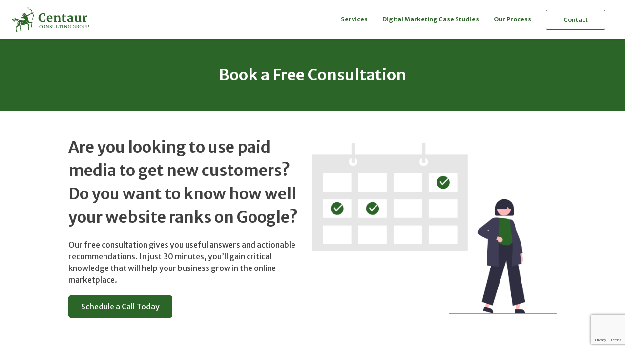

--- FILE ---
content_type: text/html; charset=UTF-8
request_url: https://centaur-consulting-group.com/contact/
body_size: 16275
content:
<!doctype html>
<html lang="en-US">
<head>
	<meta charset="UTF-8">
	<meta name="viewport" content="width=device-width, initial-scale=1">
	<link rel="profile" href="https://gmpg.org/xfn/11">

	<style id="jetpack-boost-critical-css">@media all{html{line-height:1.15;-webkit-text-size-adjust:100%}body{margin:0}main{display:block}h1{font-size:2em;margin:.67em 0}a{background-color:transparent}img{border-style:none}button,input,select{font-family:inherit;font-size:100%;line-height:1.15;margin:0}button,input{overflow:visible}button,select{text-transform:none}[type=submit],button{-webkit-appearance:button}*,::after,::before{box-sizing:inherit}html{box-sizing:border-box}body,button,input,select{color:#404040;font-family:"Merriweather Sans",serif;font-size:1rem;line-height:1.5}h1,h2,h3,h4,h5{clear:both;margin:0 0 20px 0;padding:0}@media (max-width:768px){h1,h2,h3,h4,h5{text-align:center}}h1{font-size:3rem}h2{font-size:2.5rem}h3{font-size:2rem}h4{font-size:1.8rem}h5{font-size:1.5rem}p{margin:0 0 20px 0;padding:0;display:block}body{background:#fff}ul{margin:0 0 1.5em 3em}ul{list-style:disc}li>ul{margin-bottom:0;margin-left:1.5em}dt{font-weight:700}dd{margin:0 1.5em 1.5em}img{height:auto;max-width:100%}figure{margin:1em 0}a{color:#4169e1}button{border:1px solid;border-color:#ccc #ccc #bbb;border-radius:3px;background:#e6e6e6;color:rgba(0,0,0,.8);line-height:1;padding:.6em 1em .4em}input[type=email],input[type=text]{color:#666;border:1px solid #ccc;border-radius:3px;padding:3px}select{border:1px solid #ccc}.main-navigation{display:block;width:100%}.main-navigation ul{display:none;list-style:none;margin:0;padding-left:0}.main-navigation ul ul{box-shadow:0 3px 3px rgba(0,0,0,.2);float:left;position:absolute;top:100%;left:-999em;z-index:99999}.main-navigation ul ul a{width:200px}.main-navigation li{position:relative}.main-navigation a{display:block;text-decoration:none}.menu-toggle{display:block}@media screen and (min-width:37.5em){.menu-toggle{display:none}.main-navigation ul{display:flex}}.page{margin:0 0 1.5em}.updated:not(.published){display:none}.entry-content{margin:1.5em 0 0}#masthead{position:relative;top:0;left:0;width:100%;background-color:#2c6528}#masthead .site-branding a{display:inline-block;height:50px;margin:15px 25px;padding:0}#masthead .site-branding img{height:50px}@media (max-width:768px){#masthead .site-branding a{height:63.75px;margin:25px 10px;padding:0;text-align:center;background-color:#2c6528}#masthead .site-branding img{height:63.75px;width:203.25px}}#masthead .menu-primary-container{position:absolute;top:30px;right:25px}.main-navigation a{color:#fff;margin:0 15px;font-size:.8rem}.main-navigation li:last-child a{background:#fff;padding:10px 35px;color:#111;text-transform:none;font-weight:700;transform:translateY(-10px);border-radius:3px}.main-navigation ul.sub-menu{background-color:#377332;border:1px solid #fff;border-radius:3px;display:block;margin:-15px 0 0 0;padding:0}.main-navigation ul.sub-menu li{display:block;margin:0;padding:0}.main-navigation ul.sub-menu li a,.main-navigation ul.sub-menu li:last-child a{display:block;font-size:.8rem;padding:15px 15px;margin:0;box-shadow:none;color:#fff;text-transform:none;font-weight:700;transform:none;border-radius:0;background-color:transparent;border-top:1px solid rgba(255,255,255,.3);text-decoration:none}.main-navigation ul.sub-menu li:first-child a{border-top:none}@media (max-width:768px){.main-navigation ul.sub-menu{margin-top:0;width:calc(100vw - 25px)}.main-navigation ul.sub-menu li a,.main-navigation ul.sub-menu li a:last-child{display:block;width:100%;box-shadow:none;background:#fff;color:#111}}#site-navigation-button{position:absolute;top:40px;right:20px;background:0 0;border:none;font-size:.9rem;text-transform:uppercase;border-radius:3px;color:#fff;margin:0;padding:15px 15px 15px 15px}#site-navigation-button svg{fill:#fff;position:absolute;top:9px;left:10px;height:20px}@media (max-width:768px){#masthead .menu-primary-container{z-index:1}#primary-menu li:last-child a{transform:none;margin:0;padding:20px 10px;border-radius:0;display:block;box-shadow:none;font-size:.8rem;color:#fff;background:0 0}#primary-menu ul.sub-menu li:last-child a{background:#fff;color:#111}#primary-menu{margin:60px -15px 0 0;padding:0;border:2px solid #fff;border-radius:3px;background:#377332;min-width:250px;z-index:4;width:calc(100vw - 20px)}#primary-menu li:not(:first-child){border-top:1px solid rgba(255,255,255,.4)}#primary-menu li a{margin:0;padding:20px 10px;text-align:center}}body .centaur-slideshow div{text-align:center;outline:0!important}body .centaur-slideshow .centaur-slideshow-image{text-align:center}body .centaur-slideshow .centaur-slideshow-image img{display:inline-block}#centaur-footer{background-color:#2c6528;padding:50px 25px}#centaur-footer-container{align-items:center;display:grid;grid-template-columns:0.6fr 0.4fr;grid-template-rows:1fr;grid-gap:3rem;max-width:1000px;padding:0;margin:0 auto}#centaur-footer .centaur-footer-button{display:inline-block;background:#fff;padding:20px;color:#000!important;border-radius:5px;font-weight:700;width:100%;text-align:center;font-size:1.3rem}@media (max-width:768px){#centaur-footer-container{display:block}}#centaur-footer *{color:#fff}#centaur-footer-menu{max-width:1000px;padding:0;margin:0 auto;padding:40px 10px;display:grid;grid-template-columns:1fr 1fr 1fr}@media (max-width:768px){#centaur-footer-menu{padding:40px 10px;display:grid;grid-template-columns:1fr}}#centaur-footer-menu h3{font-size:1rem;font-weight:700;margin:0 0 15px 0}#centaur-footer-menu ul{list-style:none;margin:0;padding:0}#centaur-footer-menu a{font-size:.9rem;text-decoration:none;display:block;margin:0 0 5px 0;opacity:.6}body .wp-block-columns{padding-top:50px;padding-left:calc((100vw - 1000px)/ 2);padding-bottom:50px;padding-right:calc((100vw - 1000px)/ 2);justify-content:center;margin:0}@media (min-width:768px){body .mobile-only{display:none!important}}@media (max-width:768px){body .desktop-only{display:none!important}}@media (max-width:1000px){body .wp-block-columns{padding-left:10px;padding-right:10px}}body .wp-block-columns .wp-block-columns{padding-left:0;padding-right:0;padding-top:0;padding-bottom:0}body .wp-block-columns h5{color:#2c6528;margin-bottom:0;font-size:1.1rem}body .centaur-align-center{align-items:center}body .centaur-button{display:inline-block;padding:10px 25px 10px 25px;color:#fff!important;background-color:#2c6528;border:1px solid #2c6528;text-decoration:none;border-radius:5px}@media (max-width:1000px){body .centaur-button{display:block;text-align:center}}@media (max-width:768px){body .wp-block-columns{padding-left:10px;padding-right:10px}}.page{margin-bottom:0}.wp-block-columns ul{margin:0 0 20px 0;padding:0}.wp-block-columns ul li{margin:0 0 5px 20px;padding:2.5px 0 2.5px 0}.wp-block-columns ul.centaur-checked-list{list-style:none}.wp-block-columns ul.centaur-checked-list li{margin:0 0 5px 0;padding:2.5px 0 2.5px 25px;background:url(https://centaur-consulting-group.com/wp-content/uploads/2021/07/centaur-check.jpg) no-repeat 0 5px;background-size:18px 18px}body{background-color:#fff}.page .entry-content{margin:0;padding:0}.page article{margin:0;padding:0}body .centaur-photo-title{margin:0!important;padding:50px 10px;background:url(https://centaur-consulting-group.com/wp-content/uploads/2021/07/case-studies-bg.jpg) no-repeat 0 0;background-size:cover}body .centaur-photo-title *{text-align:center}body .centaur-photo-title h2{margin-bottom:0;font-size:2rem}.centaur-page-focus{background:#efefef;align-items:center}body .centaur-page-form *{text-align:center}body .centaur-page-form .wpforms-container label{display:none}body .centaur-page-form .wpforms-container input{width:100%;margin:0;padding:10px;text-align:left}@media (max-width:768px){body .centaur-page-form .wpforms-container input{margin-bottom:10px}}body .centaur-modal-form{padding:0!important}body .centaur-modal-form .wpforms-container{padding:0}body .centaur-modal-form .wpforms-container input,body .centaur-modal-form .wpforms-container select{width:100%;margin:0;padding:10px;text-align:left}@media (max-width:768px){body .centaur-modal-form .wpforms-container input,body .centaur-modal-form .wpforms-container select{margin-bottom:10px}}body .centaur-modal-form .wpforms-field-container{display:grid;grid-template-columns:50% 50%;grid-gap:15px;margin-bottom:20px}@media (max-width:768px){body .centaur-modal-form .wpforms-field-container{display:block}}body .centaur-modal-form .wpforms-submit{display:inline-block;padding:15px 50px 15px 50px;color:#fff!important;background-color:#2c6528;border:1px solid #2c6528;text-decoration:none;border-radius:5px;font-size:1.2rem}.centaur-page-header{position:relative;width:100%;max-width:1020px;padding:0 10px;margin:50px auto 0 auto}.centaur-blog-posts{position:relative;background:rgba(255,255,255,.2);margin:50px 0 50px 0}.centaur-blog-posts-container{position:relative;display:grid;grid-template-columns:1fr 1fr 1fr;grid-template-rows:1fr;grid-gap:20px;max-width:1000px;margin:0 auto;padding:75px 0 50px 0}@media (max-width:768px){.centaur-blog-posts-container{position:relative;display:grid;grid-template-columns:1fr;grid-template-rows:1fr;padding:75px 10px 50px 10px}}.centaur-blog-feature{background:#fff;border-radius:10px;color:#111;text-decoration:none;box-shadow:0 2px 4px 0 rgba(0,0,0,.1)}.centaur-blog-feature-image{display:relative;width:100%;height:250px;overflow:hidden;border-top-left-radius:10px;border-top-right-radius:10px}.centaur-blog-feature-image>img{width:100%;height:250px;object-fit:cover;border-top-left-radius:10px;border-top-right-radius:10px}.centaur-blog-feature h4{margin:20px 20px 0 20px;padding:0 0 10px 0;border-bottom:1px solid #ddd}.centaur-blog-feature time{display:block;color:#888;font-size:.85rem;margin:10px 20px 20px 20px;padding:0}.centaur-blog-categories-label{position:absolute;top:10px;right:210px;padding:11px 10px 11px 10px;color:#fff;font-size:.8em}.centaur-blog-categories{position:absolute;top:10px;right:10px;margin:0;padding:0;border:1px solid #fff;width:200px;border-radius:3px;background-color:#377332}.centaur-blog-categories dt{color:#fff;margin:0;padding:10px;font-size:.8em;background:url(../centaur/resources/triangle.svg) no-repeat calc(100% - 10px) 17px}.centaur-blog-categories dd{margin:0;padding:0;display:none}.centaur-blog-categories dd a{display:block;color:#fff;padding:10px;border-top:1px solid rgba(255,255,255,.3);text-decoration:none;font-size:.8em}.screen-reader-text{border:0;clip:rect(1px,1px,1px,1px);clip-path:inset(50%);height:1px;margin:-1px;overflow:hidden;padding:0;position:absolute!important;width:1px;word-wrap:normal!important}}@media all{@charset "UTF-8";.screen-reader-text{clip:rect(1px,1px,1px,1px);word-wrap:normal!important;border:0;-webkit-clip-path:inset(50%);clip-path:inset(50%);height:1px;margin:-1px;overflow:hidden;padding:0;position:absolute!important;width:1px}}@media all{@charset "UTF-8";.wp-block-columns{display:flex;margin-bottom:1.75em;box-sizing:border-box;flex-wrap:wrap!important;align-items:normal!important}@media (min-width:782px){.wp-block-columns{flex-wrap:nowrap!important}}@media (max-width:781px){.wp-block-columns:not(.is-not-stacked-on-mobile)>.wp-block-column{flex-basis:100%!important}}@media (min-width:782px){.wp-block-columns:not(.is-not-stacked-on-mobile)>.wp-block-column{flex-basis:0;flex-grow:1}}.wp-block-column{flex-grow:1;min-width:0;word-break:break-word;overflow-wrap:break-word}.wp-block-image{margin:0 0 1em}.wp-block-image img{height:auto;max-width:100%;vertical-align:bottom}.wp-block-image:not(.is-style-rounded) img{border-radius:inherit}ul{box-sizing:border-box}.screen-reader-text{border:0;clip:rect(1px,1px,1px,1px);-webkit-clip-path:inset(50%);clip-path:inset(50%);height:1px;margin:-1px;overflow:hidden;padding:0;position:absolute;width:1px;word-wrap:normal!important}html :where(img[class*=wp-image-]){height:auto;max-width:100%}}</style><meta name='robots' content='index, follow, max-image-preview:large, max-snippet:-1, max-video-preview:-1' />

	<!-- This site is optimized with the Yoast SEO plugin v26.5 - https://yoast.com/wordpress/plugins/seo/ -->
	<title>Contact - Centaur Consulting Group</title>
	<meta name="description" content="Our free consultation gives you useful answers and actionable recommendations. In just 30 minutes, you’ll gain critical knowledge that will help your business grow in the online marketplace." />
	<link rel="canonical" href="https://centaur-consulting-group.com/contact/" />
	<meta property="og:locale" content="en_US" />
	<meta property="og:type" content="article" />
	<meta property="og:title" content="Contact - Centaur Consulting Group" />
	<meta property="og:description" content="Our free consultation gives you useful answers and actionable recommendations. In just 30 minutes, you’ll gain critical knowledge that will help your business grow in the online marketplace." />
	<meta property="og:url" content="https://centaur-consulting-group.com/contact/" />
	<meta property="og:site_name" content="Centaur Consulting Group" />
	<meta property="article:modified_time" content="2023-01-11T15:46:29+00:00" />
	<meta property="og:image" content="https://centaur-consulting-group.com/wp-content/uploads/2022/08/contact-hero.png" />
	<meta name="twitter:card" content="summary_large_image" />
	<meta name="twitter:label1" content="Est. reading time" />
	<meta name="twitter:data1" content="1 minute" />
	<script data-jetpack-boost="ignore" type="application/ld+json" class="yoast-schema-graph">{"@context":"https://schema.org","@graph":[{"@type":"WebPage","@id":"https://centaur-consulting-group.com/contact/","url":"https://centaur-consulting-group.com/contact/","name":"Contact - Centaur Consulting Group","isPartOf":{"@id":"https://centaur-consulting-group.com/#website"},"primaryImageOfPage":{"@id":"https://centaur-consulting-group.com/contact/#primaryimage"},"image":{"@id":"https://centaur-consulting-group.com/contact/#primaryimage"},"thumbnailUrl":"https://centaur-consulting-group.com/wp-content/uploads/2022/08/contact-hero.png","datePublished":"2021-01-05T14:40:46+00:00","dateModified":"2023-01-11T15:46:29+00:00","description":"Our free consultation gives you useful answers and actionable recommendations. In just 30 minutes, you’ll gain critical knowledge that will help your business grow in the online marketplace.","breadcrumb":{"@id":"https://centaur-consulting-group.com/contact/#breadcrumb"},"inLanguage":"en-US","potentialAction":[{"@type":"ReadAction","target":["https://centaur-consulting-group.com/contact/"]}]},{"@type":"ImageObject","inLanguage":"en-US","@id":"https://centaur-consulting-group.com/contact/#primaryimage","url":"https://i0.wp.com/centaur-consulting-group.com/wp-content/uploads/2022/08/contact-hero.png?fit=570%2C399&ssl=1","contentUrl":"https://i0.wp.com/centaur-consulting-group.com/wp-content/uploads/2022/08/contact-hero.png?fit=570%2C399&ssl=1","width":570,"height":399},{"@type":"BreadcrumbList","@id":"https://centaur-consulting-group.com/contact/#breadcrumb","itemListElement":[{"@type":"ListItem","position":1,"name":"Home","item":"https://centaur-consulting-group.com/"},{"@type":"ListItem","position":2,"name":"Contact"}]},{"@type":"WebSite","@id":"https://centaur-consulting-group.com/#website","url":"https://centaur-consulting-group.com/","name":"Centaur Consulting Group","description":"","publisher":{"@id":"https://centaur-consulting-group.com/#organization"},"potentialAction":[{"@type":"SearchAction","target":{"@type":"EntryPoint","urlTemplate":"https://centaur-consulting-group.com/?s={search_term_string}"},"query-input":{"@type":"PropertyValueSpecification","valueRequired":true,"valueName":"search_term_string"}}],"inLanguage":"en-US"},{"@type":"Organization","@id":"https://centaur-consulting-group.com/#organization","name":"Centaur Consulting","url":"https://centaur-consulting-group.com/","logo":{"@type":"ImageObject","inLanguage":"en-US","@id":"https://centaur-consulting-group.com/#/schema/logo/image/","url":"https://i0.wp.com/centaur-consulting-group.com/wp-content/uploads/2021/01/centaur-icon.png?fit=512%2C512&ssl=1","contentUrl":"https://i0.wp.com/centaur-consulting-group.com/wp-content/uploads/2021/01/centaur-icon.png?fit=512%2C512&ssl=1","width":512,"height":512,"caption":"Centaur Consulting"},"image":{"@id":"https://centaur-consulting-group.com/#/schema/logo/image/"}}]}</script>
	<!-- / Yoast SEO plugin. -->


<link rel='preconnect' href='//i0.wp.com' />
<link rel='preconnect' href='//c0.wp.com' />
<link rel="alternate" type="application/rss+xml" title="Centaur Consulting Group &raquo; Feed" href="https://centaur-consulting-group.com/feed/" />
<link rel="alternate" type="application/rss+xml" title="Centaur Consulting Group &raquo; Comments Feed" href="https://centaur-consulting-group.com/comments/feed/" />
<link rel="alternate" title="oEmbed (JSON)" type="application/json+oembed" href="https://centaur-consulting-group.com/wp-json/oembed/1.0/embed?url=https%3A%2F%2Fcentaur-consulting-group.com%2Fcontact%2F" />
<link rel="alternate" title="oEmbed (XML)" type="text/xml+oembed" href="https://centaur-consulting-group.com/wp-json/oembed/1.0/embed?url=https%3A%2F%2Fcentaur-consulting-group.com%2Fcontact%2F&#038;format=xml" />
<style id='wp-img-auto-sizes-contain-inline-css'>
img:is([sizes=auto i],[sizes^="auto," i]){contain-intrinsic-size:3000px 1500px}
/*# sourceURL=wp-img-auto-sizes-contain-inline-css */
</style>
<style id='wp-emoji-styles-inline-css'>

	img.wp-smiley, img.emoji {
		display: inline !important;
		border: none !important;
		box-shadow: none !important;
		height: 1em !important;
		width: 1em !important;
		margin: 0 0.07em !important;
		vertical-align: -0.1em !important;
		background: none !important;
		padding: 0 !important;
	}
/*# sourceURL=wp-emoji-styles-inline-css */
</style>
<style id='wp-block-library-inline-css'>
:root{--wp-block-synced-color:#7a00df;--wp-block-synced-color--rgb:122,0,223;--wp-bound-block-color:var(--wp-block-synced-color);--wp-editor-canvas-background:#ddd;--wp-admin-theme-color:#007cba;--wp-admin-theme-color--rgb:0,124,186;--wp-admin-theme-color-darker-10:#006ba1;--wp-admin-theme-color-darker-10--rgb:0,107,160.5;--wp-admin-theme-color-darker-20:#005a87;--wp-admin-theme-color-darker-20--rgb:0,90,135;--wp-admin-border-width-focus:2px}@media (min-resolution:192dpi){:root{--wp-admin-border-width-focus:1.5px}}.wp-element-button{cursor:pointer}:root .has-very-light-gray-background-color{background-color:#eee}:root .has-very-dark-gray-background-color{background-color:#313131}:root .has-very-light-gray-color{color:#eee}:root .has-very-dark-gray-color{color:#313131}:root .has-vivid-green-cyan-to-vivid-cyan-blue-gradient-background{background:linear-gradient(135deg,#00d084,#0693e3)}:root .has-purple-crush-gradient-background{background:linear-gradient(135deg,#34e2e4,#4721fb 50%,#ab1dfe)}:root .has-hazy-dawn-gradient-background{background:linear-gradient(135deg,#faaca8,#dad0ec)}:root .has-subdued-olive-gradient-background{background:linear-gradient(135deg,#fafae1,#67a671)}:root .has-atomic-cream-gradient-background{background:linear-gradient(135deg,#fdd79a,#004a59)}:root .has-nightshade-gradient-background{background:linear-gradient(135deg,#330968,#31cdcf)}:root .has-midnight-gradient-background{background:linear-gradient(135deg,#020381,#2874fc)}:root{--wp--preset--font-size--normal:16px;--wp--preset--font-size--huge:42px}.has-regular-font-size{font-size:1em}.has-larger-font-size{font-size:2.625em}.has-normal-font-size{font-size:var(--wp--preset--font-size--normal)}.has-huge-font-size{font-size:var(--wp--preset--font-size--huge)}.has-text-align-center{text-align:center}.has-text-align-left{text-align:left}.has-text-align-right{text-align:right}.has-fit-text{white-space:nowrap!important}#end-resizable-editor-section{display:none}.aligncenter{clear:both}.items-justified-left{justify-content:flex-start}.items-justified-center{justify-content:center}.items-justified-right{justify-content:flex-end}.items-justified-space-between{justify-content:space-between}.screen-reader-text{border:0;clip-path:inset(50%);height:1px;margin:-1px;overflow:hidden;padding:0;position:absolute;width:1px;word-wrap:normal!important}.screen-reader-text:focus{background-color:#ddd;clip-path:none;color:#444;display:block;font-size:1em;height:auto;left:5px;line-height:normal;padding:15px 23px 14px;text-decoration:none;top:5px;width:auto;z-index:100000}html :where(.has-border-color){border-style:solid}html :where([style*=border-top-color]){border-top-style:solid}html :where([style*=border-right-color]){border-right-style:solid}html :where([style*=border-bottom-color]){border-bottom-style:solid}html :where([style*=border-left-color]){border-left-style:solid}html :where([style*=border-width]){border-style:solid}html :where([style*=border-top-width]){border-top-style:solid}html :where([style*=border-right-width]){border-right-style:solid}html :where([style*=border-bottom-width]){border-bottom-style:solid}html :where([style*=border-left-width]){border-left-style:solid}html :where(img[class*=wp-image-]){height:auto;max-width:100%}:where(figure){margin:0 0 1em}html :where(.is-position-sticky){--wp-admin--admin-bar--position-offset:var(--wp-admin--admin-bar--height,0px)}@media screen and (max-width:600px){html :where(.is-position-sticky){--wp-admin--admin-bar--position-offset:0px}}

/*# sourceURL=wp-block-library-inline-css */
</style><style id='wp-block-heading-inline-css'>
h1:where(.wp-block-heading).has-background,h2:where(.wp-block-heading).has-background,h3:where(.wp-block-heading).has-background,h4:where(.wp-block-heading).has-background,h5:where(.wp-block-heading).has-background,h6:where(.wp-block-heading).has-background{padding:1.25em 2.375em}h1.has-text-align-left[style*=writing-mode]:where([style*=vertical-lr]),h1.has-text-align-right[style*=writing-mode]:where([style*=vertical-rl]),h2.has-text-align-left[style*=writing-mode]:where([style*=vertical-lr]),h2.has-text-align-right[style*=writing-mode]:where([style*=vertical-rl]),h3.has-text-align-left[style*=writing-mode]:where([style*=vertical-lr]),h3.has-text-align-right[style*=writing-mode]:where([style*=vertical-rl]),h4.has-text-align-left[style*=writing-mode]:where([style*=vertical-lr]),h4.has-text-align-right[style*=writing-mode]:where([style*=vertical-rl]),h5.has-text-align-left[style*=writing-mode]:where([style*=vertical-lr]),h5.has-text-align-right[style*=writing-mode]:where([style*=vertical-rl]),h6.has-text-align-left[style*=writing-mode]:where([style*=vertical-lr]),h6.has-text-align-right[style*=writing-mode]:where([style*=vertical-rl]){rotate:180deg}
/*# sourceURL=https://c0.wp.com/c/6.9/wp-includes/blocks/heading/style.min.css */
</style>
<style id='wp-block-image-inline-css'>
.wp-block-image>a,.wp-block-image>figure>a{display:inline-block}.wp-block-image img{box-sizing:border-box;height:auto;max-width:100%;vertical-align:bottom}@media not (prefers-reduced-motion){.wp-block-image img.hide{visibility:hidden}.wp-block-image img.show{animation:show-content-image .4s}}.wp-block-image[style*=border-radius] img,.wp-block-image[style*=border-radius]>a{border-radius:inherit}.wp-block-image.has-custom-border img{box-sizing:border-box}.wp-block-image.aligncenter{text-align:center}.wp-block-image.alignfull>a,.wp-block-image.alignwide>a{width:100%}.wp-block-image.alignfull img,.wp-block-image.alignwide img{height:auto;width:100%}.wp-block-image .aligncenter,.wp-block-image .alignleft,.wp-block-image .alignright,.wp-block-image.aligncenter,.wp-block-image.alignleft,.wp-block-image.alignright{display:table}.wp-block-image .aligncenter>figcaption,.wp-block-image .alignleft>figcaption,.wp-block-image .alignright>figcaption,.wp-block-image.aligncenter>figcaption,.wp-block-image.alignleft>figcaption,.wp-block-image.alignright>figcaption{caption-side:bottom;display:table-caption}.wp-block-image .alignleft{float:left;margin:.5em 1em .5em 0}.wp-block-image .alignright{float:right;margin:.5em 0 .5em 1em}.wp-block-image .aligncenter{margin-left:auto;margin-right:auto}.wp-block-image :where(figcaption){margin-bottom:1em;margin-top:.5em}.wp-block-image.is-style-circle-mask img{border-radius:9999px}@supports ((-webkit-mask-image:none) or (mask-image:none)) or (-webkit-mask-image:none){.wp-block-image.is-style-circle-mask img{border-radius:0;-webkit-mask-image:url('data:image/svg+xml;utf8,<svg viewBox="0 0 100 100" xmlns="http://www.w3.org/2000/svg"><circle cx="50" cy="50" r="50"/></svg>');mask-image:url('data:image/svg+xml;utf8,<svg viewBox="0 0 100 100" xmlns="http://www.w3.org/2000/svg"><circle cx="50" cy="50" r="50"/></svg>');mask-mode:alpha;-webkit-mask-position:center;mask-position:center;-webkit-mask-repeat:no-repeat;mask-repeat:no-repeat;-webkit-mask-size:contain;mask-size:contain}}:root :where(.wp-block-image.is-style-rounded img,.wp-block-image .is-style-rounded img){border-radius:9999px}.wp-block-image figure{margin:0}.wp-lightbox-container{display:flex;flex-direction:column;position:relative}.wp-lightbox-container img{cursor:zoom-in}.wp-lightbox-container img:hover+button{opacity:1}.wp-lightbox-container button{align-items:center;backdrop-filter:blur(16px) saturate(180%);background-color:#5a5a5a40;border:none;border-radius:4px;cursor:zoom-in;display:flex;height:20px;justify-content:center;opacity:0;padding:0;position:absolute;right:16px;text-align:center;top:16px;width:20px;z-index:100}@media not (prefers-reduced-motion){.wp-lightbox-container button{transition:opacity .2s ease}}.wp-lightbox-container button:focus-visible{outline:3px auto #5a5a5a40;outline:3px auto -webkit-focus-ring-color;outline-offset:3px}.wp-lightbox-container button:hover{cursor:pointer;opacity:1}.wp-lightbox-container button:focus{opacity:1}.wp-lightbox-container button:focus,.wp-lightbox-container button:hover,.wp-lightbox-container button:not(:hover):not(:active):not(.has-background){background-color:#5a5a5a40;border:none}.wp-lightbox-overlay{box-sizing:border-box;cursor:zoom-out;height:100vh;left:0;overflow:hidden;position:fixed;top:0;visibility:hidden;width:100%;z-index:100000}.wp-lightbox-overlay .close-button{align-items:center;cursor:pointer;display:flex;justify-content:center;min-height:40px;min-width:40px;padding:0;position:absolute;right:calc(env(safe-area-inset-right) + 16px);top:calc(env(safe-area-inset-top) + 16px);z-index:5000000}.wp-lightbox-overlay .close-button:focus,.wp-lightbox-overlay .close-button:hover,.wp-lightbox-overlay .close-button:not(:hover):not(:active):not(.has-background){background:none;border:none}.wp-lightbox-overlay .lightbox-image-container{height:var(--wp--lightbox-container-height);left:50%;overflow:hidden;position:absolute;top:50%;transform:translate(-50%,-50%);transform-origin:top left;width:var(--wp--lightbox-container-width);z-index:9999999999}.wp-lightbox-overlay .wp-block-image{align-items:center;box-sizing:border-box;display:flex;height:100%;justify-content:center;margin:0;position:relative;transform-origin:0 0;width:100%;z-index:3000000}.wp-lightbox-overlay .wp-block-image img{height:var(--wp--lightbox-image-height);min-height:var(--wp--lightbox-image-height);min-width:var(--wp--lightbox-image-width);width:var(--wp--lightbox-image-width)}.wp-lightbox-overlay .wp-block-image figcaption{display:none}.wp-lightbox-overlay button{background:none;border:none}.wp-lightbox-overlay .scrim{background-color:#fff;height:100%;opacity:.9;position:absolute;width:100%;z-index:2000000}.wp-lightbox-overlay.active{visibility:visible}@media not (prefers-reduced-motion){.wp-lightbox-overlay.active{animation:turn-on-visibility .25s both}.wp-lightbox-overlay.active img{animation:turn-on-visibility .35s both}.wp-lightbox-overlay.show-closing-animation:not(.active){animation:turn-off-visibility .35s both}.wp-lightbox-overlay.show-closing-animation:not(.active) img{animation:turn-off-visibility .25s both}.wp-lightbox-overlay.zoom.active{animation:none;opacity:1;visibility:visible}.wp-lightbox-overlay.zoom.active .lightbox-image-container{animation:lightbox-zoom-in .4s}.wp-lightbox-overlay.zoom.active .lightbox-image-container img{animation:none}.wp-lightbox-overlay.zoom.active .scrim{animation:turn-on-visibility .4s forwards}.wp-lightbox-overlay.zoom.show-closing-animation:not(.active){animation:none}.wp-lightbox-overlay.zoom.show-closing-animation:not(.active) .lightbox-image-container{animation:lightbox-zoom-out .4s}.wp-lightbox-overlay.zoom.show-closing-animation:not(.active) .lightbox-image-container img{animation:none}.wp-lightbox-overlay.zoom.show-closing-animation:not(.active) .scrim{animation:turn-off-visibility .4s forwards}}@keyframes show-content-image{0%{visibility:hidden}99%{visibility:hidden}to{visibility:visible}}@keyframes turn-on-visibility{0%{opacity:0}to{opacity:1}}@keyframes turn-off-visibility{0%{opacity:1;visibility:visible}99%{opacity:0;visibility:visible}to{opacity:0;visibility:hidden}}@keyframes lightbox-zoom-in{0%{transform:translate(calc((-100vw + var(--wp--lightbox-scrollbar-width))/2 + var(--wp--lightbox-initial-left-position)),calc(-50vh + var(--wp--lightbox-initial-top-position))) scale(var(--wp--lightbox-scale))}to{transform:translate(-50%,-50%) scale(1)}}@keyframes lightbox-zoom-out{0%{transform:translate(-50%,-50%) scale(1);visibility:visible}99%{visibility:visible}to{transform:translate(calc((-100vw + var(--wp--lightbox-scrollbar-width))/2 + var(--wp--lightbox-initial-left-position)),calc(-50vh + var(--wp--lightbox-initial-top-position))) scale(var(--wp--lightbox-scale));visibility:hidden}}
/*# sourceURL=https://c0.wp.com/c/6.9/wp-includes/blocks/image/style.min.css */
</style>
<style id='wp-block-list-inline-css'>
ol,ul{box-sizing:border-box}:root :where(.wp-block-list.has-background){padding:1.25em 2.375em}
/*# sourceURL=https://c0.wp.com/c/6.9/wp-includes/blocks/list/style.min.css */
</style>
<style id='wp-block-columns-inline-css'>
.wp-block-columns{box-sizing:border-box;display:flex;flex-wrap:wrap!important}@media (min-width:782px){.wp-block-columns{flex-wrap:nowrap!important}}.wp-block-columns{align-items:normal!important}.wp-block-columns.are-vertically-aligned-top{align-items:flex-start}.wp-block-columns.are-vertically-aligned-center{align-items:center}.wp-block-columns.are-vertically-aligned-bottom{align-items:flex-end}@media (max-width:781px){.wp-block-columns:not(.is-not-stacked-on-mobile)>.wp-block-column{flex-basis:100%!important}}@media (min-width:782px){.wp-block-columns:not(.is-not-stacked-on-mobile)>.wp-block-column{flex-basis:0;flex-grow:1}.wp-block-columns:not(.is-not-stacked-on-mobile)>.wp-block-column[style*=flex-basis]{flex-grow:0}}.wp-block-columns.is-not-stacked-on-mobile{flex-wrap:nowrap!important}.wp-block-columns.is-not-stacked-on-mobile>.wp-block-column{flex-basis:0;flex-grow:1}.wp-block-columns.is-not-stacked-on-mobile>.wp-block-column[style*=flex-basis]{flex-grow:0}:where(.wp-block-columns){margin-bottom:1.75em}:where(.wp-block-columns.has-background){padding:1.25em 2.375em}.wp-block-column{flex-grow:1;min-width:0;overflow-wrap:break-word;word-break:break-word}.wp-block-column.is-vertically-aligned-top{align-self:flex-start}.wp-block-column.is-vertically-aligned-center{align-self:center}.wp-block-column.is-vertically-aligned-bottom{align-self:flex-end}.wp-block-column.is-vertically-aligned-stretch{align-self:stretch}.wp-block-column.is-vertically-aligned-bottom,.wp-block-column.is-vertically-aligned-center,.wp-block-column.is-vertically-aligned-top{width:100%}
/*# sourceURL=https://c0.wp.com/c/6.9/wp-includes/blocks/columns/style.min.css */
</style>
<style id='wp-block-paragraph-inline-css'>
.is-small-text{font-size:.875em}.is-regular-text{font-size:1em}.is-large-text{font-size:2.25em}.is-larger-text{font-size:3em}.has-drop-cap:not(:focus):first-letter{float:left;font-size:8.4em;font-style:normal;font-weight:100;line-height:.68;margin:.05em .1em 0 0;text-transform:uppercase}body.rtl .has-drop-cap:not(:focus):first-letter{float:none;margin-left:.1em}p.has-drop-cap.has-background{overflow:hidden}:root :where(p.has-background){padding:1.25em 2.375em}:where(p.has-text-color:not(.has-link-color)) a{color:inherit}p.has-text-align-left[style*="writing-mode:vertical-lr"],p.has-text-align-right[style*="writing-mode:vertical-rl"]{rotate:180deg}
/*# sourceURL=https://c0.wp.com/c/6.9/wp-includes/blocks/paragraph/style.min.css */
</style>
<style id='global-styles-inline-css'>
:root{--wp--preset--aspect-ratio--square: 1;--wp--preset--aspect-ratio--4-3: 4/3;--wp--preset--aspect-ratio--3-4: 3/4;--wp--preset--aspect-ratio--3-2: 3/2;--wp--preset--aspect-ratio--2-3: 2/3;--wp--preset--aspect-ratio--16-9: 16/9;--wp--preset--aspect-ratio--9-16: 9/16;--wp--preset--color--black: #000000;--wp--preset--color--cyan-bluish-gray: #abb8c3;--wp--preset--color--white: #ffffff;--wp--preset--color--pale-pink: #f78da7;--wp--preset--color--vivid-red: #cf2e2e;--wp--preset--color--luminous-vivid-orange: #ff6900;--wp--preset--color--luminous-vivid-amber: #fcb900;--wp--preset--color--light-green-cyan: #7bdcb5;--wp--preset--color--vivid-green-cyan: #00d084;--wp--preset--color--pale-cyan-blue: #8ed1fc;--wp--preset--color--vivid-cyan-blue: #0693e3;--wp--preset--color--vivid-purple: #9b51e0;--wp--preset--gradient--vivid-cyan-blue-to-vivid-purple: linear-gradient(135deg,rgb(6,147,227) 0%,rgb(155,81,224) 100%);--wp--preset--gradient--light-green-cyan-to-vivid-green-cyan: linear-gradient(135deg,rgb(122,220,180) 0%,rgb(0,208,130) 100%);--wp--preset--gradient--luminous-vivid-amber-to-luminous-vivid-orange: linear-gradient(135deg,rgb(252,185,0) 0%,rgb(255,105,0) 100%);--wp--preset--gradient--luminous-vivid-orange-to-vivid-red: linear-gradient(135deg,rgb(255,105,0) 0%,rgb(207,46,46) 100%);--wp--preset--gradient--very-light-gray-to-cyan-bluish-gray: linear-gradient(135deg,rgb(238,238,238) 0%,rgb(169,184,195) 100%);--wp--preset--gradient--cool-to-warm-spectrum: linear-gradient(135deg,rgb(74,234,220) 0%,rgb(151,120,209) 20%,rgb(207,42,186) 40%,rgb(238,44,130) 60%,rgb(251,105,98) 80%,rgb(254,248,76) 100%);--wp--preset--gradient--blush-light-purple: linear-gradient(135deg,rgb(255,206,236) 0%,rgb(152,150,240) 100%);--wp--preset--gradient--blush-bordeaux: linear-gradient(135deg,rgb(254,205,165) 0%,rgb(254,45,45) 50%,rgb(107,0,62) 100%);--wp--preset--gradient--luminous-dusk: linear-gradient(135deg,rgb(255,203,112) 0%,rgb(199,81,192) 50%,rgb(65,88,208) 100%);--wp--preset--gradient--pale-ocean: linear-gradient(135deg,rgb(255,245,203) 0%,rgb(182,227,212) 50%,rgb(51,167,181) 100%);--wp--preset--gradient--electric-grass: linear-gradient(135deg,rgb(202,248,128) 0%,rgb(113,206,126) 100%);--wp--preset--gradient--midnight: linear-gradient(135deg,rgb(2,3,129) 0%,rgb(40,116,252) 100%);--wp--preset--font-size--small: 13px;--wp--preset--font-size--medium: 20px;--wp--preset--font-size--large: 36px;--wp--preset--font-size--x-large: 42px;--wp--preset--spacing--20: 0.44rem;--wp--preset--spacing--30: 0.67rem;--wp--preset--spacing--40: 1rem;--wp--preset--spacing--50: 1.5rem;--wp--preset--spacing--60: 2.25rem;--wp--preset--spacing--70: 3.38rem;--wp--preset--spacing--80: 5.06rem;--wp--preset--shadow--natural: 6px 6px 9px rgba(0, 0, 0, 0.2);--wp--preset--shadow--deep: 12px 12px 50px rgba(0, 0, 0, 0.4);--wp--preset--shadow--sharp: 6px 6px 0px rgba(0, 0, 0, 0.2);--wp--preset--shadow--outlined: 6px 6px 0px -3px rgb(255, 255, 255), 6px 6px rgb(0, 0, 0);--wp--preset--shadow--crisp: 6px 6px 0px rgb(0, 0, 0);}:where(.is-layout-flex){gap: 0.5em;}:where(.is-layout-grid){gap: 0.5em;}body .is-layout-flex{display: flex;}.is-layout-flex{flex-wrap: wrap;align-items: center;}.is-layout-flex > :is(*, div){margin: 0;}body .is-layout-grid{display: grid;}.is-layout-grid > :is(*, div){margin: 0;}:where(.wp-block-columns.is-layout-flex){gap: 2em;}:where(.wp-block-columns.is-layout-grid){gap: 2em;}:where(.wp-block-post-template.is-layout-flex){gap: 1.25em;}:where(.wp-block-post-template.is-layout-grid){gap: 1.25em;}.has-black-color{color: var(--wp--preset--color--black) !important;}.has-cyan-bluish-gray-color{color: var(--wp--preset--color--cyan-bluish-gray) !important;}.has-white-color{color: var(--wp--preset--color--white) !important;}.has-pale-pink-color{color: var(--wp--preset--color--pale-pink) !important;}.has-vivid-red-color{color: var(--wp--preset--color--vivid-red) !important;}.has-luminous-vivid-orange-color{color: var(--wp--preset--color--luminous-vivid-orange) !important;}.has-luminous-vivid-amber-color{color: var(--wp--preset--color--luminous-vivid-amber) !important;}.has-light-green-cyan-color{color: var(--wp--preset--color--light-green-cyan) !important;}.has-vivid-green-cyan-color{color: var(--wp--preset--color--vivid-green-cyan) !important;}.has-pale-cyan-blue-color{color: var(--wp--preset--color--pale-cyan-blue) !important;}.has-vivid-cyan-blue-color{color: var(--wp--preset--color--vivid-cyan-blue) !important;}.has-vivid-purple-color{color: var(--wp--preset--color--vivid-purple) !important;}.has-black-background-color{background-color: var(--wp--preset--color--black) !important;}.has-cyan-bluish-gray-background-color{background-color: var(--wp--preset--color--cyan-bluish-gray) !important;}.has-white-background-color{background-color: var(--wp--preset--color--white) !important;}.has-pale-pink-background-color{background-color: var(--wp--preset--color--pale-pink) !important;}.has-vivid-red-background-color{background-color: var(--wp--preset--color--vivid-red) !important;}.has-luminous-vivid-orange-background-color{background-color: var(--wp--preset--color--luminous-vivid-orange) !important;}.has-luminous-vivid-amber-background-color{background-color: var(--wp--preset--color--luminous-vivid-amber) !important;}.has-light-green-cyan-background-color{background-color: var(--wp--preset--color--light-green-cyan) !important;}.has-vivid-green-cyan-background-color{background-color: var(--wp--preset--color--vivid-green-cyan) !important;}.has-pale-cyan-blue-background-color{background-color: var(--wp--preset--color--pale-cyan-blue) !important;}.has-vivid-cyan-blue-background-color{background-color: var(--wp--preset--color--vivid-cyan-blue) !important;}.has-vivid-purple-background-color{background-color: var(--wp--preset--color--vivid-purple) !important;}.has-black-border-color{border-color: var(--wp--preset--color--black) !important;}.has-cyan-bluish-gray-border-color{border-color: var(--wp--preset--color--cyan-bluish-gray) !important;}.has-white-border-color{border-color: var(--wp--preset--color--white) !important;}.has-pale-pink-border-color{border-color: var(--wp--preset--color--pale-pink) !important;}.has-vivid-red-border-color{border-color: var(--wp--preset--color--vivid-red) !important;}.has-luminous-vivid-orange-border-color{border-color: var(--wp--preset--color--luminous-vivid-orange) !important;}.has-luminous-vivid-amber-border-color{border-color: var(--wp--preset--color--luminous-vivid-amber) !important;}.has-light-green-cyan-border-color{border-color: var(--wp--preset--color--light-green-cyan) !important;}.has-vivid-green-cyan-border-color{border-color: var(--wp--preset--color--vivid-green-cyan) !important;}.has-pale-cyan-blue-border-color{border-color: var(--wp--preset--color--pale-cyan-blue) !important;}.has-vivid-cyan-blue-border-color{border-color: var(--wp--preset--color--vivid-cyan-blue) !important;}.has-vivid-purple-border-color{border-color: var(--wp--preset--color--vivid-purple) !important;}.has-vivid-cyan-blue-to-vivid-purple-gradient-background{background: var(--wp--preset--gradient--vivid-cyan-blue-to-vivid-purple) !important;}.has-light-green-cyan-to-vivid-green-cyan-gradient-background{background: var(--wp--preset--gradient--light-green-cyan-to-vivid-green-cyan) !important;}.has-luminous-vivid-amber-to-luminous-vivid-orange-gradient-background{background: var(--wp--preset--gradient--luminous-vivid-amber-to-luminous-vivid-orange) !important;}.has-luminous-vivid-orange-to-vivid-red-gradient-background{background: var(--wp--preset--gradient--luminous-vivid-orange-to-vivid-red) !important;}.has-very-light-gray-to-cyan-bluish-gray-gradient-background{background: var(--wp--preset--gradient--very-light-gray-to-cyan-bluish-gray) !important;}.has-cool-to-warm-spectrum-gradient-background{background: var(--wp--preset--gradient--cool-to-warm-spectrum) !important;}.has-blush-light-purple-gradient-background{background: var(--wp--preset--gradient--blush-light-purple) !important;}.has-blush-bordeaux-gradient-background{background: var(--wp--preset--gradient--blush-bordeaux) !important;}.has-luminous-dusk-gradient-background{background: var(--wp--preset--gradient--luminous-dusk) !important;}.has-pale-ocean-gradient-background{background: var(--wp--preset--gradient--pale-ocean) !important;}.has-electric-grass-gradient-background{background: var(--wp--preset--gradient--electric-grass) !important;}.has-midnight-gradient-background{background: var(--wp--preset--gradient--midnight) !important;}.has-small-font-size{font-size: var(--wp--preset--font-size--small) !important;}.has-medium-font-size{font-size: var(--wp--preset--font-size--medium) !important;}.has-large-font-size{font-size: var(--wp--preset--font-size--large) !important;}.has-x-large-font-size{font-size: var(--wp--preset--font-size--x-large) !important;}
:where(.wp-block-columns.is-layout-flex){gap: 2em;}:where(.wp-block-columns.is-layout-grid){gap: 2em;}
/*# sourceURL=global-styles-inline-css */
</style>
<style id='core-block-supports-inline-css'>
.wp-container-core-columns-is-layout-9d6595d7{flex-wrap:nowrap;}
/*# sourceURL=core-block-supports-inline-css */
</style>

<style id='classic-theme-styles-inline-css'>
/*! This file is auto-generated */
.wp-block-button__link{color:#fff;background-color:#32373c;border-radius:9999px;box-shadow:none;text-decoration:none;padding:calc(.667em + 2px) calc(1.333em + 2px);font-size:1.125em}.wp-block-file__button{background:#32373c;color:#fff;text-decoration:none}
/*# sourceURL=/wp-includes/css/classic-themes.min.css */
</style>
<noscript><link rel='stylesheet' id='wpforms-no-styles-css' href='https://centaur-consulting-group.com/wp-content/plugins/wpforms-lite/assets/css/frontend/wpforms-no-styles.min.css?ver=1.9.8.4' media='all' />
</noscript><link rel='stylesheet' id='wpforms-no-styles-css' href='https://centaur-consulting-group.com/wp-content/plugins/wpforms-lite/assets/css/frontend/wpforms-no-styles.min.css?ver=1.9.8.4' media="not all" data-media="all" onload="this.media=this.dataset.media; delete this.dataset.media; this.removeAttribute( 'onload' );" />
<noscript><link rel='stylesheet' id='centaur-style-css' href='https://centaur-consulting-group.com/wp-content/themes/centaur/style.css?ver=3.0.1' media='all' />
</noscript><link rel='stylesheet' id='centaur-style-css' href='https://centaur-consulting-group.com/wp-content/themes/centaur/style.css?ver=3.0.1' media="not all" data-media="all" onload="this.media=this.dataset.media; delete this.dataset.media; this.removeAttribute( 'onload' );" />
<noscript><link rel='stylesheet' id='slick-style-css' href='https://centaur-consulting-group.com/wp-content/themes/centaur/resources/slick/slick.css?ver=3.0.1' media='all' />
</noscript><link rel='stylesheet' id='slick-style-css' href='https://centaur-consulting-group.com/wp-content/themes/centaur/resources/slick/slick.css?ver=3.0.1' media="not all" data-media="all" onload="this.media=this.dataset.media; delete this.dataset.media; this.removeAttribute( 'onload' );" />
<noscript><link rel='stylesheet' id='slick-theme-css' href='https://centaur-consulting-group.com/wp-content/themes/centaur/resources/slick/slick-theme.css?ver=3.0.1' media='all' />
</noscript><link rel='stylesheet' id='slick-theme-css' href='https://centaur-consulting-group.com/wp-content/themes/centaur/resources/slick/slick-theme.css?ver=3.0.1' media="not all" data-media="all" onload="this.media=this.dataset.media; delete this.dataset.media; this.removeAttribute( 'onload' );" />
<noscript><link rel='stylesheet' id='lity-style-css' href='https://centaur-consulting-group.com/wp-content/themes/centaur/resources/lity/lity.min.css?ver=3.0.1' media='all' />
</noscript><link rel='stylesheet' id='lity-style-css' href='https://centaur-consulting-group.com/wp-content/themes/centaur/resources/lity/lity.min.css?ver=3.0.1' media="not all" data-media="all" onload="this.media=this.dataset.media; delete this.dataset.media; this.removeAttribute( 'onload' );" />
<link rel="https://api.w.org/" href="https://centaur-consulting-group.com/wp-json/" /><link rel="alternate" title="JSON" type="application/json" href="https://centaur-consulting-group.com/wp-json/wp/v2/pages/9" /><link rel="EditURI" type="application/rsd+xml" title="RSD" href="https://centaur-consulting-group.com/xmlrpc.php?rsd" />
<meta name="generator" content="WordPress 6.9" />
<link rel='shortlink' href='https://centaur-consulting-group.com/?p=9' />
		<style type="text/css">
					.site-title,
			.site-description {
				position: absolute;
				clip: rect(1px, 1px, 1px, 1px);
				}
					</style>
		<link rel="icon" href="https://i0.wp.com/centaur-consulting-group.com/wp-content/uploads/2021/01/cropped-centaur-icon.png?fit=32%2C32&#038;ssl=1" sizes="32x32" />
<link rel="icon" href="https://i0.wp.com/centaur-consulting-group.com/wp-content/uploads/2021/01/cropped-centaur-icon.png?fit=192%2C192&#038;ssl=1" sizes="192x192" />
<link rel="apple-touch-icon" href="https://i0.wp.com/centaur-consulting-group.com/wp-content/uploads/2021/01/cropped-centaur-icon.png?fit=180%2C180&#038;ssl=1" />
<meta name="msapplication-TileImage" content="https://i0.wp.com/centaur-consulting-group.com/wp-content/uploads/2021/01/cropped-centaur-icon.png?fit=270%2C270&#038;ssl=1" />

	<link rel="preconnect" href="https://fonts.googleapis.com">
<link rel="preconnect" href="https://fonts.gstatic.com" crossorigin>
<link href="https://fonts.googleapis.com/css2?family=Merriweather+Sans:wght@300;400;600&display=swap" rel="stylesheet">

</head>

<body class="wp-singular page-template-default page page-id-9 wp-theme-centaur no-sidebar">
<div id="page" class="site">
	<a class="skip-link screen-reader-text" href="#primary">Skip to content</a>

	<header id="masthead" class="site-header">
		<div class="site-branding">
			<a href="https://centaur-consulting-group.com/" rel="home"><img src="https://centaur-consulting-group.com/wp-content/themes/centaur/resources/centaur-branding-green.svg" alt="Centaur Consulting Group"></a>
							<p class="site-title"><a href="https://centaur-consulting-group.com/" rel="home">Centaur Consulting Group</a></p>
						</div><!-- .site-branding -->

		<nav id="site-navigation" class="main-navigation">
			<button id="site-navigation-button" class="menu-toggle" aria-controls="primary-menu" aria-expanded="false">
			<svg xmlns="http://www.w3.org/2000/svg" width="25" height="14" viewBox="0 0 16 14">
				<path id="Menu" d="M0,14V12H10v2ZM0,8V6H16V8ZM0,2V0H16V2Z" fill="#2C6528"/>
			</svg>
			</button>
			<div class="menu-primary-container"><ul id="primary-menu" class="menu"><li id="menu-item-149" class="menu-item menu-item-type-custom menu-item-object-custom menu-item-has-children menu-item-149"><a href="#">Services</a>
<ul class="sub-menu">
	<li id="menu-item-79" class="menu-item menu-item-type-post_type menu-item-object-page menu-item-79"><a href="https://centaur-consulting-group.com/strategic-consulting/">Strategic Consulting</a></li>
	<li id="menu-item-78" class="menu-item menu-item-type-post_type menu-item-object-page menu-item-78"><a href="https://centaur-consulting-group.com/paid-media-management/">Paid Media Management</a></li>
	<li id="menu-item-80" class="menu-item menu-item-type-post_type menu-item-object-page menu-item-80"><a href="https://centaur-consulting-group.com/marketing-team-package/">Marketing Team Package</a></li>
	<li id="menu-item-588" class="menu-item menu-item-type-post_type menu-item-object-page menu-item-588"><a href="https://centaur-consulting-group.com/search-engine-optimization/">Search Engine Optimization</a></li>
</ul>
</li>
<li id="menu-item-77" class="menu-item menu-item-type-post_type menu-item-object-page menu-item-77"><a href="https://centaur-consulting-group.com/case-studies/">Digital Marketing Case Studies</a></li>
<li id="menu-item-75" class="menu-item menu-item-type-post_type menu-item-object-page menu-item-75"><a href="https://centaur-consulting-group.com/about/">Our Process</a></li>
<li id="menu-item-10" class="menu-item menu-item-type-post_type menu-item-object-page current-menu-item page_item page-item-9 current_page_item menu-item-10"><a href="https://centaur-consulting-group.com/contact/" aria-current="page">Contact</a></li>
</ul></div>		</nav><!-- #site-navigation -->
	</header><!-- #masthead -->

	<main id="primary" class="site-main">

		
<article id="post-9" class="post-9 page type-page status-publish hentry">

	
	<div class="entry-content">
		
<div class="wp-block-columns centaur-green-title is-layout-flex wp-container-core-columns-is-layout-9d6595d7 wp-block-columns-is-layout-flex">
<div class="wp-block-column is-layout-flow wp-block-column-is-layout-flow">
<h2 class="wp-block-heading">Book a Free Consultation</h2>
</div>
</div>



<div class="wp-block-columns centaur-align-center is-layout-flex wp-container-core-columns-is-layout-9d6595d7 wp-block-columns-is-layout-flex">
<div class="wp-block-column is-layout-flow wp-block-column-is-layout-flow">
<h3 class="wp-block-heading">Are you looking to use paid media to get new customers? Do you want to know how well your website ranks on Google?</h3>



<p>Our free consultation gives you useful answers and actionable recommendations. In just 30 minutes, you’ll gain critical knowledge that will help your business grow in the online marketplace.</p>



<p><a href="#" onclick="Calendly.showPopupWidget('https://calendly.com/oliver-schultz/60min');return false;" class="centaur-button">Schedule a Call Today</a></p>
</div>



<div class="wp-block-column is-layout-flow wp-block-column-is-layout-flow">
<figure class="wp-block-image size-full"><img data-recalc-dims="1" fetchpriority="high" decoding="async" width="570" height="399" src="https://i0.wp.com/centaur-consulting-group.com/wp-content/uploads/2022/08/contact-hero.png?resize=570%2C399&#038;ssl=1" alt="" class="wp-image-879" srcset="https://i0.wp.com/centaur-consulting-group.com/wp-content/uploads/2022/08/contact-hero.png?w=570&amp;ssl=1 570w, https://i0.wp.com/centaur-consulting-group.com/wp-content/uploads/2022/08/contact-hero.png?resize=300%2C210&amp;ssl=1 300w" sizes="(max-width: 570px) 100vw, 570px" /></figure>
</div>
</div>



<div class="wp-block-columns centaur-four-square is-layout-flex wp-container-core-columns-is-layout-9d6595d7 wp-block-columns-is-layout-flex">
<div class="wp-block-column is-layout-flow wp-block-column-is-layout-flow">
<h3 class="wp-block-heading">What Our Strategic Consulting Services Focus On</h3>



<div class="wp-block-columns is-layout-flex wp-container-core-columns-is-layout-9d6595d7 wp-block-columns-is-layout-flex">
<div class="wp-block-column is-layout-flow wp-block-column-is-layout-flow">
<h4 class="wp-block-heading">Digital Marketing</h4>



<ul class="wp-block-list">
<li>Channel Specific Advice</li>



<li>Channel Expansion Strategies</li>



<li>Performance Improvement Planning</li>



<li>Creative Messaging &amp; Branding</li>
</ul>
</div>



<div class="wp-block-column is-layout-flow wp-block-column-is-layout-flow">
<h4 class="wp-block-heading">Data Analytics</h4>



<ul class="wp-block-list">
<li>Performance Audits</li>



<li>Reporting Advice</li>



<li>Reporting Automation</li>



<li>Data Management</li>



<li>Advise Data Policies</li>
</ul>
</div>



<div class="wp-block-column is-layout-flow wp-block-column-is-layout-flow">
<h4 class="wp-block-heading">Marketing Strategy</h4>



<ul class="wp-block-list">
<li>Planning To Achieve Marketing Goals</li>



<li>Advice or Market Mix</li>



<li>Finding Market Fit</li>



<li>Internal Marketing Processes</li>
</ul>
</div>



<div class="wp-block-column is-layout-flow wp-block-column-is-layout-flow">
<h4 class="wp-block-heading">Persona Research &amp; Development</h4>



<ul class="wp-block-list">
<li>Research Top Personas</li>



<li>Buyer Persona Development</li>



<li>Layering Personas into Marketing</li>
</ul>
</div>
</div>
</div>
</div>



<div class="wp-block-columns is-layout-flex wp-container-core-columns-is-layout-9d6595d7 wp-block-columns-is-layout-flex">
<div class="wp-block-column is-layout-flow wp-block-column-is-layout-flow">
<h3 class="wp-block-heading">What&#8217;s in it for You?</h3>



<p><strong>1.</strong> <strong style="color:#2C6528">30 minute consulting session: </strong>with one of our experienced marketing consultants. We like to use this time to learn more about your business, talk about your marketing efforts, and provide useful insights.</p>



<p><strong>2.</strong> <strong style="color:#2C6528">Free account audit:</strong> after the consulting session, we will provide you with a comprehensive account audit for your SEM/SEO and Website based upon what you want to accomplish. The audit includes best practices for each marketing channel and areas of opportunity for your account. Here’s what you can expect from each audit we conduct:</p>



<p class="centaur-indent-left">a. <strong style="color:#2C6528">Paid Media</strong> &#8211; we will review your Google Ads, Facebook Ads, Tiktok Ads, Microsoft Ads, and any other paid media accounts you have for best practices while looking for opportunities to save on ad spend, scale your revenue, and improve your ROI.<br>b. <strong style="color:#2C6528">SEO</strong> &#8211; You’ll get an overview of how well your website is configured for search and what keywords you currently rank for. We’ll discuss with you any technical problems we found, and explore opportunities to improve your site’s performance.<br>c. <strong style="color:#2C6528">Website</strong> &#8211; Our team will complete a preliminary audit of your website. Looking for any key opportunities with your content, UX/UI, and site structure.</p>



<p><strong>3.</strong> <strong style="color:#2C6528">Free Project Workflow:</strong> for each project, we will provide you with a customized, project workflow to show you what we will do for you in the first 90 days. Worst case scenario, you will have a plan that you can use to help achieve your marketing goals. Best case scenario, we can hit the ground running if we choose to work together. We find that by organizing ourselves based upon your business goals &amp; our marketing expertise that we can achieve better results.</p>
</div>
</div>



<div class="wp-block-columns centaur-book-form is-layout-flex wp-container-core-columns-is-layout-9d6595d7 wp-block-columns-is-layout-flex">
<div class="wp-block-column is-layout-flow wp-block-column-is-layout-flow">
<h3 class="wp-block-heading">Book a Free Consultation</h3>


<div class="wpforms-container wpforms-block" id="wpforms-374"><form id="wpforms-form-374" class="wpforms-validate wpforms-form" data-formid="374" method="post" enctype="multipart/form-data" action="/contact/" data-token="cfa95c47cec854815b3b086b1200836a" data-token-time="1769076150"><noscript class="wpforms-error-noscript">Please enable JavaScript in your browser to complete this form.</noscript><div class="wpforms-field-container"><div id="wpforms-374-field_1-container" class="wpforms-field wpforms-field-text" data-field-id="1"><label class="wpforms-field-label" for="wpforms-374-field_1">Name</label><input type="text" id="wpforms-374-field_1" class="wpforms-field-medium" name="wpforms[fields][1]" placeholder="Name" ></div><div id="wpforms-374-field_3-container" class="wpforms-field wpforms-field-email" data-field-id="3"><label class="wpforms-field-label" for="wpforms-374-field_3">Email <span class="wpforms-required-label">*</span></label><input type="email" id="wpforms-374-field_3" class="wpforms-field-medium wpforms-field-required" name="wpforms[fields][3]" placeholder="Email" spellcheck="false" required></div><div id="wpforms-374-field_4-container" class="wpforms-field wpforms-field-text" data-field-id="4"><label class="wpforms-field-label" for="wpforms-374-field_4">Phone Number</label><input type="text" id="wpforms-374-field_4" class="wpforms-field-medium" name="wpforms[fields][4]" placeholder="Phone Number" ></div><div id="wpforms-374-field_5-container" class="wpforms-field wpforms-field-text" data-field-id="5"><label class="wpforms-field-label" for="wpforms-374-field_5">Website</label><input type="text" id="wpforms-374-field_5" class="wpforms-field-medium" name="wpforms[fields][5]" placeholder="Website" ></div><div id="wpforms-374-field_7-container" class="wpforms-field wpforms-field-text" data-field-id="7"><label class="wpforms-field-label" for="wpforms-374-field_7">Job Title</label><input type="text" id="wpforms-374-field_7" class="wpforms-field-medium" name="wpforms[fields][7]" placeholder="Job Title" ></div><div id="wpforms-374-field_8-container" class="wpforms-field wpforms-field-select wpforms-field-select-style-classic" data-field-id="8"><label class="wpforms-field-label" for="wpforms-374-field_8">Monthly Marketing Budget</label><select id="wpforms-374-field_8" class="wpforms-field-medium" name="wpforms[fields][8]"><option value="Monthly Marketing Budget"  class="choice-1 depth-1"  >Monthly Marketing Budget</option><option value="Under $5,000"  class="choice-2 depth-1"  >Under $5,000</option><option value="$5,000 - $15,000"  class="choice-3 depth-1"  >$5,000 &#8211; $15,000</option><option value="$15,001 - $25,000"  class="choice-4 depth-1"  >$15,001 &#8211; $25,000</option><option value="$25,000 - $50,000"  class="choice-5 depth-1"  >$25,000 &#8211; $50,000</option><option value="$50,000+"  class="choice-6 depth-1"  >$50,000+</option></select></div></div><!-- .wpforms-field-container --><div class="wpforms-recaptcha-container wpforms-is-recaptcha wpforms-is-recaptcha-type-v3" ><input type="hidden" name="wpforms[recaptcha]" value=""></div><div class="wpforms-submit-container" ><input type="hidden" name="wpforms[id]" value="374"><input type="hidden" name="page_title" value="Contact"><input type="hidden" name="page_url" value="https://centaur-consulting-group.com/contact/"><input type="hidden" name="url_referer" value=""><input type="hidden" name="page_id" value="9"><input type="hidden" name="wpforms[post_id]" value="9"><button type="submit" name="wpforms[submit]" id="wpforms-submit-374" class="wpforms-submit" data-alt-text="Sending..." data-submit-text="Submit" aria-live="assertive" value="wpforms-submit">Submit</button></div></form></div>  <!-- .wpforms-container --></div>
</div>



<div class="wp-block-columns centaur-case-header is-layout-flex wp-container-core-columns-is-layout-9d6595d7 wp-block-columns-is-layout-flex">
<div class="wp-block-column is-layout-flow wp-block-column-is-layout-flow">
<h3 class="has-text-align-center wp-block-heading">How we helped businesses just like yours</h3>
</div>
</div>



<div class="wp-block-columns centaur-case-studies is-layout-flex wp-container-core-columns-is-layout-9d6595d7 wp-block-columns-is-layout-flex">
<div class="wp-block-column is-layout-flow wp-block-column-is-layout-flow">
<p><img data-recalc-dims="1" decoding="async" src="https://i0.wp.com/centaur-consulting-group.com/wp-content/uploads/2021/07/case-studies-monster-logo.jpg?w=640&#038;ssl=1"></p>



<h3 class="wp-block-heading">Decreased CPA in Telecom by 68%</h3>



<p><a href="/monster-group-case-study/" class="centaur-button">Find Out How</a></p>
</div>



<div class="wp-block-column is-layout-flow wp-block-column-is-layout-flow">
<p><img data-recalc-dims="1" decoding="async" src="https://i0.wp.com/centaur-consulting-group.com/wp-content/uploads/2021/07/case-studies-maroon-bell-logo.jpg?w=640&#038;ssl=1"></p>



<h3 class="wp-block-heading">Increased Apparel Revenue by 988%</h3>



<p><a href="/maroon-bell-case-study/" class="centaur-button">Find Out How</a></p>
</div>



<div class="wp-block-column is-layout-flow wp-block-column-is-layout-flow">
<p><img data-recalc-dims="1" decoding="async" src="https://i0.wp.com/centaur-consulting-group.com/wp-content/uploads/2021/08/adventures-on-the-gorge-logo.png?w=640&#038;ssl=1"></p>



<h3 class="wp-block-heading">Increased Revenue by +$5 Million in Travel</h3>



<p><a href="/increasing-bookings-during-the-pandemic/" class="centaur-button">Find Out How</a></p>
</div>
</div>
	</div><!-- .entry-content -->

	</article><!-- #post-9 -->

	</main><!-- #main -->

<footer id="centaur-footer">

	<div id="centaur-footer-container">

		<div>
			<a href="https://centaur-consulting-group.com/" rel="home"><img src="https://centaur-consulting-group.com/wp-content/themes/centaur/resources/centaur-branding.svg" alt="Centaur Consulting Group"></a>
		</div>
		<div>
			<a class="centaur-footer-button" onclick="Calendly.showPopupWidget('https://calendly.com/oliver-schultz/30-minute-strategy-session?month=2021-08');return false;">Book FREE Consultation</a>
		</div>
	</div>

	<!--
	<div id="centaur-footer-about">
		<p>Founded by digital marketing expert Oliver Schultz, Centaur is more than just consultants. We consider ourselves a partner in your success. We use our +20 years of combined digital marketing experience to help get the most of your team’s bandwidth, enable the growth of your marketing program, and develop long-term innovations for continued success. Teamwork always comes first for us, because your success is our success.</p>
	</div> -->

	<div id="centaur-footer-menu">
	<div class="centaur-footer-column">
			<h3>Services</h3>
	<div class="menu-services-container"><ul id="footer-case-services" class="menu"><li id="menu-item-557" class="menu-item menu-item-type-post_type menu-item-object-page menu-item-557"><a href="https://centaur-consulting-group.com/strategic-consulting/">Strategic Consulting</a></li>
<li id="menu-item-556" class="menu-item menu-item-type-post_type menu-item-object-page menu-item-556"><a href="https://centaur-consulting-group.com/paid-media-management/">Paid Media Management</a></li>
<li id="menu-item-558" class="menu-item menu-item-type-post_type menu-item-object-page menu-item-558"><a href="https://centaur-consulting-group.com/marketing-team-package/">Marketing Team Package</a></li>
<li id="menu-item-589" class="menu-item menu-item-type-post_type menu-item-object-page menu-item-589"><a href="https://centaur-consulting-group.com/search-engine-optimization/">Search Engine Optimization</a></li>
</ul></div>		</div>
		<div class="centaur-footer-column">
			<h3>Case Studies</h3>
	<div class="menu-case-studies-container"><ul id="footer-case-studies" class="menu"><li id="menu-item-559" class="menu-item menu-item-type-post_type menu-item-object-page menu-item-559"><a href="https://centaur-consulting-group.com/maroon-bell-case-study/">Maroon Bell</a></li>
<li id="menu-item-560" class="menu-item menu-item-type-post_type menu-item-object-page menu-item-560"><a href="https://centaur-consulting-group.com/increasing-bookings-during-the-pandemic/">Adventures on the Gorge</a></li>
<li id="menu-item-561" class="menu-item menu-item-type-post_type menu-item-object-page menu-item-561"><a href="https://centaur-consulting-group.com/monster-group-case-study/">Monster Group</a></li>
</ul></div>		</div>
		<div class="centaur-footer-column">
			<h3>About</h3>
	<div class="menu-about-container"><ul id="footer-about" class="menu"><li id="menu-item-562" class="menu-item menu-item-type-post_type menu-item-object-page current-menu-item page_item page-item-9 current_page_item menu-item-562"><a href="https://centaur-consulting-group.com/contact/" aria-current="page">Contact</a></li>
<li id="menu-item-563" class="menu-item menu-item-type-post_type menu-item-object-page menu-item-563"><a href="https://centaur-consulting-group.com/about/">Our Process</a></li>
<li id="menu-item-959" class="menu-item menu-item-type-post_type menu-item-object-page menu-item-959"><a href="https://centaur-consulting-group.com/consulting-options/">Consulting Options</a></li>
</ul></div>		</div>

		<div class="centaur-footer-column">
			<h3>Contact</h3>

			<p>
			867 Boylston Street<br>
			Boston, MA 02116<br>
			<a href="tel:5086906130">(508) 690-6130</a>
			</p>

		</div>
	</div>

</footer>

<div id="centaur-footer-legal">
	<p>Centaur Consulting Group 2026</p>
</div>


</div><!-- #page -->


		
		
















<script data-jetpack-boost="ignore" id="wp-emoji-settings" type="application/json">
{"baseUrl":"https://s.w.org/images/core/emoji/17.0.2/72x72/","ext":".png","svgUrl":"https://s.w.org/images/core/emoji/17.0.2/svg/","svgExt":".svg","source":{"concatemoji":"https://centaur-consulting-group.com/wp-includes/js/wp-emoji-release.min.js?ver=6.9"}}
</script>



<!-- This site is optimized with Phil Singleton's WP SEO Structured Data pro plugin v1.4.6 - https://kcseopro.com/wordpress-seo-structured-data-schema-plugin/ -->
<script data-jetpack-boost="ignore" type="application/ld+json">{
    "@context": "https://schema.org",
    "@type": "LocalBusiness",
    "@id": "https://centaur-consulting-group.com",
    "image": "https://centaur-consulting-group.com/wp-content/uploads/2021/01/centaur-icon.png",
    "priceRange": "$$",
    "telephone": "\u202a(508) 690-6130\u202c",
    "sameAs": [
        "https://www.linkedin.com/company/centaur-consulting-group/",
        "https://goo.gl/maps/4bHuRRdLCKCKEUx97"
    ],
    "name": "Centaur Consulting Group",
    "logo": "https://centaur-consulting-group.com/wp-content/uploads/2021/01/centaur-icon.png",
    "description": "We know that you\u2019re looking for an agency that understands your business and can help you reach your goals. That\u2019s what we do at Centaur Consulting Group. Everything about our company is unique, from our approach to marketing to how we work collaboratively with each client. We take the time to learn everything about your company and then create a unique marketing strategy tailored specifically for you. This allows us to connect with your prospects in a more effective way, leading to better results. We offer the following services: Strategic Consulting, Paid Media Management, Marketing Team Package, and Search Engine Optimization. ",
    "openingHours": "Mo-Fri 9:00- 17:00",
    "geo": {
        "@type": "GeoCircle",
        "geoMidpoint": {
            "@type": "GeoCoordinates",
            "latitude": "42.4534071",
            "longitude": "-71.0730102"
        },
        "geoRadius": 50
    },
    "url": "https://centaur-consulting-group.com/",
    "contactPoint": {
        "@type": "ContactPoint",
        "telephone": "",
        "contactType": "customer service",
        "email": "",
        "contactOption": "",
        "areaServed": "",
        "availableLanguage": null
    },
    "address": {
        "@type": "PostalAddress",
        "addressCountry": "United States",
        "addressLocality": "Melrose",
        "addressRegion": "MA",
        "postalCode": "02176",
        "streetAddress": "119 W Wyoming Ave"
    }
}</script><script data-jetpack-boost="ignore" type="application/ld+json">{
    "@context": "https://schema.org",
    "@type": "ContactPage",
    "name": "Centaur Consulting Group",
    "description": "Our free consultation gives you useful answers and actionable recommendations. In just 30 minutes, you\u2019ll gain critical knowledge that will help your business grow in the online marketplace.",
    "image": {
        "@type": "ImageObject",
        "url": "https://centaur-consulting-group.com/wp-content/uploads/2021/01/centaur-icon.png",
        "height": 512,
        "width": 512
    },
    "url": "https://centaur-consulting-group.com/contact/"
}</script>
<!-- / WP SEO Structured Data pro plugin. -->


<!-- Calendly badge widget begin -->
<link href="https://assets.calendly.com/assets/external/widget.css" rel="stylesheet">

<!-- Calendly badge widget end -->

<script type="speculationrules">
{"prefetch":[{"source":"document","where":{"and":[{"href_matches":"/*"},{"not":{"href_matches":["/wp-*.php","/wp-admin/*","/wp-content/uploads/*","/wp-content/*","/wp-content/plugins/*","/wp-content/themes/centaur/*","/*\\?(.+)"]}},{"not":{"selector_matches":"a[rel~=\"nofollow\"]"}},{"not":{"selector_matches":".no-prefetch, .no-prefetch a"}}]},"eagerness":"conservative"}]}
</script><script>window.addEventListener( 'load', function() {
				document.querySelectorAll( 'link' ).forEach( function( e ) {'not all' === e.media && e.dataset.media && ( e.media = e.dataset.media, delete e.dataset.media );} );
				var e = document.getElementById( 'jetpack-boost-critical-css' );
				e && ( e.media = 'not all' );
			} );</script><script src="https://centaur-consulting-group.com/wp-content/themes/centaur/js/navigation.js?ver=3.0.1" id="centaur-navigation-js"></script><script src="https://centaur-consulting-group.com/wp-content/themes/centaur/resources/jquery/jquery-3.5.1.slim.min.js?ver=3.0.1" id="jquery-js-js"></script><script src="https://centaur-consulting-group.com/wp-content/themes/centaur/resources/slick/slick.min.js?ver=3.0.1" id="slick-js-js"></script><script src="https://centaur-consulting-group.com/wp-content/themes/centaur/resources/lity/lity.min.js?ver=3.0.1" id="lity-js-js"></script><script src="https://centaur-consulting-group.com/wp-content/themes/centaur/resources/countup/countup.js?ver=3.0.1" id="countup-js-js"></script><script src="https://centaur-consulting-group.com/wp-content/themes/centaur/resources/countup/waypoint.js?ver=3.0.1" id="waypoint-js-js"></script><script src="https://centaur-consulting-group.com/wp-content/themes/centaur/js/app.js?ver=3.0.1" id="centaur-app-js"></script><script src="https://c0.wp.com/c/6.9/wp-includes/js/jquery/jquery.min.js" id="jquery-core-js"></script><script src="https://c0.wp.com/c/6.9/wp-includes/js/jquery/jquery-migrate.min.js" id="jquery-migrate-js"></script><script src="https://centaur-consulting-group.com/wp-content/plugins/wpforms-lite/assets/lib/jquery.validate.min.js?ver=1.21.0" id="wpforms-validation-js"></script><script src="https://centaur-consulting-group.com/wp-content/plugins/wpforms-lite/assets/lib/mailcheck.min.js?ver=1.1.2" id="wpforms-mailcheck-js"></script><script src="https://centaur-consulting-group.com/wp-content/plugins/wpforms-lite/assets/lib/punycode.min.js?ver=1.0.0" id="wpforms-punycode-js"></script><script src="https://centaur-consulting-group.com/wp-content/plugins/wpforms-lite/assets/js/share/utils.min.js?ver=1.9.8.4" id="wpforms-generic-utils-js"></script><script src="https://centaur-consulting-group.com/wp-content/plugins/wpforms-lite/assets/js/frontend/wpforms.min.js?ver=1.9.8.4" id="wpforms-js"></script><script src="https://www.google.com/recaptcha/api.js?render=6LczUSwkAAAAAJdpvYDXPq-Zrf-NVIX7GZkxurfA" id="wpforms-recaptcha-js"></script><script id="wpforms-recaptcha-js-after">
var wpformsDispatchEvent = function (el, ev, custom) {
				var e = document.createEvent(custom ? "CustomEvent" : "HTMLEvents");
				custom ? e.initCustomEvent(ev, true, true, false) : e.initEvent(ev, true, true);
				el.dispatchEvent(e);
			};
		var wpformsRecaptchaV3Execute = function ( callback ) {
					grecaptcha.execute( "6LczUSwkAAAAAJdpvYDXPq-Zrf-NVIX7GZkxurfA", { action: "wpforms" } ).then( function ( token ) {
						Array.prototype.forEach.call( document.getElementsByName( "wpforms[recaptcha]" ), function ( el ) {
							el.value = token;
						} );
						if ( typeof callback === "function" ) {
							return callback();
						}
					} );
				}
				grecaptcha.ready( function () {
					wpformsDispatchEvent( document, "wpformsRecaptchaLoaded", true );
				} );
			
//# sourceURL=wpforms-recaptcha-js-after
</script><script src="https://centaur-consulting-group.com/wp-content/plugins/wpforms-lite/assets/js/frontend/fields/address.min.js?ver=1.9.8.4" id="wpforms-address-field-js"></script><script type="module">
/*! This file is auto-generated */
const a=JSON.parse(document.getElementById("wp-emoji-settings").textContent),o=(window._wpemojiSettings=a,"wpEmojiSettingsSupports"),s=["flag","emoji"];function i(e){try{var t={supportTests:e,timestamp:(new Date).valueOf()};sessionStorage.setItem(o,JSON.stringify(t))}catch(e){}}function c(e,t,n){e.clearRect(0,0,e.canvas.width,e.canvas.height),e.fillText(t,0,0);t=new Uint32Array(e.getImageData(0,0,e.canvas.width,e.canvas.height).data);e.clearRect(0,0,e.canvas.width,e.canvas.height),e.fillText(n,0,0);const a=new Uint32Array(e.getImageData(0,0,e.canvas.width,e.canvas.height).data);return t.every((e,t)=>e===a[t])}function p(e,t){e.clearRect(0,0,e.canvas.width,e.canvas.height),e.fillText(t,0,0);var n=e.getImageData(16,16,1,1);for(let e=0;e<n.data.length;e++)if(0!==n.data[e])return!1;return!0}function u(e,t,n,a){switch(t){case"flag":return n(e,"\ud83c\udff3\ufe0f\u200d\u26a7\ufe0f","\ud83c\udff3\ufe0f\u200b\u26a7\ufe0f")?!1:!n(e,"\ud83c\udde8\ud83c\uddf6","\ud83c\udde8\u200b\ud83c\uddf6")&&!n(e,"\ud83c\udff4\udb40\udc67\udb40\udc62\udb40\udc65\udb40\udc6e\udb40\udc67\udb40\udc7f","\ud83c\udff4\u200b\udb40\udc67\u200b\udb40\udc62\u200b\udb40\udc65\u200b\udb40\udc6e\u200b\udb40\udc67\u200b\udb40\udc7f");case"emoji":return!a(e,"\ud83e\u1fac8")}return!1}function f(e,t,n,a){let r;const o=(r="undefined"!=typeof WorkerGlobalScope&&self instanceof WorkerGlobalScope?new OffscreenCanvas(300,150):document.createElement("canvas")).getContext("2d",{willReadFrequently:!0}),s=(o.textBaseline="top",o.font="600 32px Arial",{});return e.forEach(e=>{s[e]=t(o,e,n,a)}),s}function r(e){var t=document.createElement("script");t.src=e,t.defer=!0,document.head.appendChild(t)}a.supports={everything:!0,everythingExceptFlag:!0},new Promise(t=>{let n=function(){try{var e=JSON.parse(sessionStorage.getItem(o));if("object"==typeof e&&"number"==typeof e.timestamp&&(new Date).valueOf()<e.timestamp+604800&&"object"==typeof e.supportTests)return e.supportTests}catch(e){}return null}();if(!n){if("undefined"!=typeof Worker&&"undefined"!=typeof OffscreenCanvas&&"undefined"!=typeof URL&&URL.createObjectURL&&"undefined"!=typeof Blob)try{var e="postMessage("+f.toString()+"("+[JSON.stringify(s),u.toString(),c.toString(),p.toString()].join(",")+"));",a=new Blob([e],{type:"text/javascript"});const r=new Worker(URL.createObjectURL(a),{name:"wpTestEmojiSupports"});return void(r.onmessage=e=>{i(n=e.data),r.terminate(),t(n)})}catch(e){}i(n=f(s,u,c,p))}t(n)}).then(e=>{for(const n in e)a.supports[n]=e[n],a.supports.everything=a.supports.everything&&a.supports[n],"flag"!==n&&(a.supports.everythingExceptFlag=a.supports.everythingExceptFlag&&a.supports[n]);var t;a.supports.everythingExceptFlag=a.supports.everythingExceptFlag&&!a.supports.flag,a.supports.everything||((t=a.source||{}).concatemoji?r(t.concatemoji):t.wpemoji&&t.twemoji&&(r(t.twemoji),r(t.wpemoji)))});
//# sourceURL=https://centaur-consulting-group.com/wp-includes/js/wp-emoji-loader.min.js
</script><script type='text/javascript'>
/* <![CDATA[ */
var wpforms_settings = {"val_required":"This field is required.","val_email":"Please enter a valid email address.","val_email_suggestion":"Did you mean {suggestion}?","val_email_suggestion_title":"Click to accept this suggestion.","val_email_restricted":"This email address is not allowed.","val_number":"Please enter a valid number.","val_number_positive":"Please enter a valid positive number.","val_minimum_price":"Amount entered is less than the required minimum.","val_confirm":"Field values do not match.","val_checklimit":"You have exceeded the number of allowed selections: {#}.","val_limit_characters":"{count} of {limit} max characters.","val_limit_words":"{count} of {limit} max words.","val_min":"Please enter a value greater than or equal to {0}.","val_max":"Please enter a value less than or equal to {0}.","val_recaptcha_fail_msg":"Google reCAPTCHA verification failed, please try again later.","val_turnstile_fail_msg":"Cloudflare Turnstile verification failed, please try again later.","val_inputmask_incomplete":"Please fill out the field in required format.","uuid_cookie":"","locale":"en","country":"","country_list_label":"Country list","wpforms_plugin_url":"https:\/\/centaur-consulting-group.com\/wp-content\/plugins\/wpforms-lite\/","gdpr":"","ajaxurl":"https:\/\/centaur-consulting-group.com\/wp-admin\/admin-ajax.php","mailcheck_enabled":"1","mailcheck_domains":[],"mailcheck_toplevel_domains":["dev"],"is_ssl":"1","currency_code":"USD","currency_thousands":",","currency_decimals":"2","currency_decimal":".","currency_symbol":"$","currency_symbol_pos":"left","val_requiredpayment":"Payment is required.","val_creditcard":"Please enter a valid credit card number.","readOnlyDisallowedFields":["captcha","content","divider","hidden","html","entry-preview","pagebreak","payment-total"],"error_updating_token":"Error updating token. Please try again or contact support if the issue persists.","network_error":"Network error or server is unreachable. Check your connection or try again later.","token_cache_lifetime":"86400","hn_data":[],"address_field":{"list_countries_without_states":["GB","DE","CH","NL"]}}
/* ]]> */
</script><script src="https://assets.calendly.com/assets/external/widget.js" type="text/javascript"></script></body>
</html>


--- FILE ---
content_type: text/html; charset=utf-8
request_url: https://www.google.com/recaptcha/api2/anchor?ar=1&k=6LczUSwkAAAAAJdpvYDXPq-Zrf-NVIX7GZkxurfA&co=aHR0cHM6Ly9jZW50YXVyLWNvbnN1bHRpbmctZ3JvdXAuY29tOjQ0Mw..&hl=en&v=PoyoqOPhxBO7pBk68S4YbpHZ&size=invisible&anchor-ms=20000&execute-ms=30000&cb=rupud9dqsapn
body_size: 48712
content:
<!DOCTYPE HTML><html dir="ltr" lang="en"><head><meta http-equiv="Content-Type" content="text/html; charset=UTF-8">
<meta http-equiv="X-UA-Compatible" content="IE=edge">
<title>reCAPTCHA</title>
<style type="text/css">
/* cyrillic-ext */
@font-face {
  font-family: 'Roboto';
  font-style: normal;
  font-weight: 400;
  font-stretch: 100%;
  src: url(//fonts.gstatic.com/s/roboto/v48/KFO7CnqEu92Fr1ME7kSn66aGLdTylUAMa3GUBHMdazTgWw.woff2) format('woff2');
  unicode-range: U+0460-052F, U+1C80-1C8A, U+20B4, U+2DE0-2DFF, U+A640-A69F, U+FE2E-FE2F;
}
/* cyrillic */
@font-face {
  font-family: 'Roboto';
  font-style: normal;
  font-weight: 400;
  font-stretch: 100%;
  src: url(//fonts.gstatic.com/s/roboto/v48/KFO7CnqEu92Fr1ME7kSn66aGLdTylUAMa3iUBHMdazTgWw.woff2) format('woff2');
  unicode-range: U+0301, U+0400-045F, U+0490-0491, U+04B0-04B1, U+2116;
}
/* greek-ext */
@font-face {
  font-family: 'Roboto';
  font-style: normal;
  font-weight: 400;
  font-stretch: 100%;
  src: url(//fonts.gstatic.com/s/roboto/v48/KFO7CnqEu92Fr1ME7kSn66aGLdTylUAMa3CUBHMdazTgWw.woff2) format('woff2');
  unicode-range: U+1F00-1FFF;
}
/* greek */
@font-face {
  font-family: 'Roboto';
  font-style: normal;
  font-weight: 400;
  font-stretch: 100%;
  src: url(//fonts.gstatic.com/s/roboto/v48/KFO7CnqEu92Fr1ME7kSn66aGLdTylUAMa3-UBHMdazTgWw.woff2) format('woff2');
  unicode-range: U+0370-0377, U+037A-037F, U+0384-038A, U+038C, U+038E-03A1, U+03A3-03FF;
}
/* math */
@font-face {
  font-family: 'Roboto';
  font-style: normal;
  font-weight: 400;
  font-stretch: 100%;
  src: url(//fonts.gstatic.com/s/roboto/v48/KFO7CnqEu92Fr1ME7kSn66aGLdTylUAMawCUBHMdazTgWw.woff2) format('woff2');
  unicode-range: U+0302-0303, U+0305, U+0307-0308, U+0310, U+0312, U+0315, U+031A, U+0326-0327, U+032C, U+032F-0330, U+0332-0333, U+0338, U+033A, U+0346, U+034D, U+0391-03A1, U+03A3-03A9, U+03B1-03C9, U+03D1, U+03D5-03D6, U+03F0-03F1, U+03F4-03F5, U+2016-2017, U+2034-2038, U+203C, U+2040, U+2043, U+2047, U+2050, U+2057, U+205F, U+2070-2071, U+2074-208E, U+2090-209C, U+20D0-20DC, U+20E1, U+20E5-20EF, U+2100-2112, U+2114-2115, U+2117-2121, U+2123-214F, U+2190, U+2192, U+2194-21AE, U+21B0-21E5, U+21F1-21F2, U+21F4-2211, U+2213-2214, U+2216-22FF, U+2308-230B, U+2310, U+2319, U+231C-2321, U+2336-237A, U+237C, U+2395, U+239B-23B7, U+23D0, U+23DC-23E1, U+2474-2475, U+25AF, U+25B3, U+25B7, U+25BD, U+25C1, U+25CA, U+25CC, U+25FB, U+266D-266F, U+27C0-27FF, U+2900-2AFF, U+2B0E-2B11, U+2B30-2B4C, U+2BFE, U+3030, U+FF5B, U+FF5D, U+1D400-1D7FF, U+1EE00-1EEFF;
}
/* symbols */
@font-face {
  font-family: 'Roboto';
  font-style: normal;
  font-weight: 400;
  font-stretch: 100%;
  src: url(//fonts.gstatic.com/s/roboto/v48/KFO7CnqEu92Fr1ME7kSn66aGLdTylUAMaxKUBHMdazTgWw.woff2) format('woff2');
  unicode-range: U+0001-000C, U+000E-001F, U+007F-009F, U+20DD-20E0, U+20E2-20E4, U+2150-218F, U+2190, U+2192, U+2194-2199, U+21AF, U+21E6-21F0, U+21F3, U+2218-2219, U+2299, U+22C4-22C6, U+2300-243F, U+2440-244A, U+2460-24FF, U+25A0-27BF, U+2800-28FF, U+2921-2922, U+2981, U+29BF, U+29EB, U+2B00-2BFF, U+4DC0-4DFF, U+FFF9-FFFB, U+10140-1018E, U+10190-1019C, U+101A0, U+101D0-101FD, U+102E0-102FB, U+10E60-10E7E, U+1D2C0-1D2D3, U+1D2E0-1D37F, U+1F000-1F0FF, U+1F100-1F1AD, U+1F1E6-1F1FF, U+1F30D-1F30F, U+1F315, U+1F31C, U+1F31E, U+1F320-1F32C, U+1F336, U+1F378, U+1F37D, U+1F382, U+1F393-1F39F, U+1F3A7-1F3A8, U+1F3AC-1F3AF, U+1F3C2, U+1F3C4-1F3C6, U+1F3CA-1F3CE, U+1F3D4-1F3E0, U+1F3ED, U+1F3F1-1F3F3, U+1F3F5-1F3F7, U+1F408, U+1F415, U+1F41F, U+1F426, U+1F43F, U+1F441-1F442, U+1F444, U+1F446-1F449, U+1F44C-1F44E, U+1F453, U+1F46A, U+1F47D, U+1F4A3, U+1F4B0, U+1F4B3, U+1F4B9, U+1F4BB, U+1F4BF, U+1F4C8-1F4CB, U+1F4D6, U+1F4DA, U+1F4DF, U+1F4E3-1F4E6, U+1F4EA-1F4ED, U+1F4F7, U+1F4F9-1F4FB, U+1F4FD-1F4FE, U+1F503, U+1F507-1F50B, U+1F50D, U+1F512-1F513, U+1F53E-1F54A, U+1F54F-1F5FA, U+1F610, U+1F650-1F67F, U+1F687, U+1F68D, U+1F691, U+1F694, U+1F698, U+1F6AD, U+1F6B2, U+1F6B9-1F6BA, U+1F6BC, U+1F6C6-1F6CF, U+1F6D3-1F6D7, U+1F6E0-1F6EA, U+1F6F0-1F6F3, U+1F6F7-1F6FC, U+1F700-1F7FF, U+1F800-1F80B, U+1F810-1F847, U+1F850-1F859, U+1F860-1F887, U+1F890-1F8AD, U+1F8B0-1F8BB, U+1F8C0-1F8C1, U+1F900-1F90B, U+1F93B, U+1F946, U+1F984, U+1F996, U+1F9E9, U+1FA00-1FA6F, U+1FA70-1FA7C, U+1FA80-1FA89, U+1FA8F-1FAC6, U+1FACE-1FADC, U+1FADF-1FAE9, U+1FAF0-1FAF8, U+1FB00-1FBFF;
}
/* vietnamese */
@font-face {
  font-family: 'Roboto';
  font-style: normal;
  font-weight: 400;
  font-stretch: 100%;
  src: url(//fonts.gstatic.com/s/roboto/v48/KFO7CnqEu92Fr1ME7kSn66aGLdTylUAMa3OUBHMdazTgWw.woff2) format('woff2');
  unicode-range: U+0102-0103, U+0110-0111, U+0128-0129, U+0168-0169, U+01A0-01A1, U+01AF-01B0, U+0300-0301, U+0303-0304, U+0308-0309, U+0323, U+0329, U+1EA0-1EF9, U+20AB;
}
/* latin-ext */
@font-face {
  font-family: 'Roboto';
  font-style: normal;
  font-weight: 400;
  font-stretch: 100%;
  src: url(//fonts.gstatic.com/s/roboto/v48/KFO7CnqEu92Fr1ME7kSn66aGLdTylUAMa3KUBHMdazTgWw.woff2) format('woff2');
  unicode-range: U+0100-02BA, U+02BD-02C5, U+02C7-02CC, U+02CE-02D7, U+02DD-02FF, U+0304, U+0308, U+0329, U+1D00-1DBF, U+1E00-1E9F, U+1EF2-1EFF, U+2020, U+20A0-20AB, U+20AD-20C0, U+2113, U+2C60-2C7F, U+A720-A7FF;
}
/* latin */
@font-face {
  font-family: 'Roboto';
  font-style: normal;
  font-weight: 400;
  font-stretch: 100%;
  src: url(//fonts.gstatic.com/s/roboto/v48/KFO7CnqEu92Fr1ME7kSn66aGLdTylUAMa3yUBHMdazQ.woff2) format('woff2');
  unicode-range: U+0000-00FF, U+0131, U+0152-0153, U+02BB-02BC, U+02C6, U+02DA, U+02DC, U+0304, U+0308, U+0329, U+2000-206F, U+20AC, U+2122, U+2191, U+2193, U+2212, U+2215, U+FEFF, U+FFFD;
}
/* cyrillic-ext */
@font-face {
  font-family: 'Roboto';
  font-style: normal;
  font-weight: 500;
  font-stretch: 100%;
  src: url(//fonts.gstatic.com/s/roboto/v48/KFO7CnqEu92Fr1ME7kSn66aGLdTylUAMa3GUBHMdazTgWw.woff2) format('woff2');
  unicode-range: U+0460-052F, U+1C80-1C8A, U+20B4, U+2DE0-2DFF, U+A640-A69F, U+FE2E-FE2F;
}
/* cyrillic */
@font-face {
  font-family: 'Roboto';
  font-style: normal;
  font-weight: 500;
  font-stretch: 100%;
  src: url(//fonts.gstatic.com/s/roboto/v48/KFO7CnqEu92Fr1ME7kSn66aGLdTylUAMa3iUBHMdazTgWw.woff2) format('woff2');
  unicode-range: U+0301, U+0400-045F, U+0490-0491, U+04B0-04B1, U+2116;
}
/* greek-ext */
@font-face {
  font-family: 'Roboto';
  font-style: normal;
  font-weight: 500;
  font-stretch: 100%;
  src: url(//fonts.gstatic.com/s/roboto/v48/KFO7CnqEu92Fr1ME7kSn66aGLdTylUAMa3CUBHMdazTgWw.woff2) format('woff2');
  unicode-range: U+1F00-1FFF;
}
/* greek */
@font-face {
  font-family: 'Roboto';
  font-style: normal;
  font-weight: 500;
  font-stretch: 100%;
  src: url(//fonts.gstatic.com/s/roboto/v48/KFO7CnqEu92Fr1ME7kSn66aGLdTylUAMa3-UBHMdazTgWw.woff2) format('woff2');
  unicode-range: U+0370-0377, U+037A-037F, U+0384-038A, U+038C, U+038E-03A1, U+03A3-03FF;
}
/* math */
@font-face {
  font-family: 'Roboto';
  font-style: normal;
  font-weight: 500;
  font-stretch: 100%;
  src: url(//fonts.gstatic.com/s/roboto/v48/KFO7CnqEu92Fr1ME7kSn66aGLdTylUAMawCUBHMdazTgWw.woff2) format('woff2');
  unicode-range: U+0302-0303, U+0305, U+0307-0308, U+0310, U+0312, U+0315, U+031A, U+0326-0327, U+032C, U+032F-0330, U+0332-0333, U+0338, U+033A, U+0346, U+034D, U+0391-03A1, U+03A3-03A9, U+03B1-03C9, U+03D1, U+03D5-03D6, U+03F0-03F1, U+03F4-03F5, U+2016-2017, U+2034-2038, U+203C, U+2040, U+2043, U+2047, U+2050, U+2057, U+205F, U+2070-2071, U+2074-208E, U+2090-209C, U+20D0-20DC, U+20E1, U+20E5-20EF, U+2100-2112, U+2114-2115, U+2117-2121, U+2123-214F, U+2190, U+2192, U+2194-21AE, U+21B0-21E5, U+21F1-21F2, U+21F4-2211, U+2213-2214, U+2216-22FF, U+2308-230B, U+2310, U+2319, U+231C-2321, U+2336-237A, U+237C, U+2395, U+239B-23B7, U+23D0, U+23DC-23E1, U+2474-2475, U+25AF, U+25B3, U+25B7, U+25BD, U+25C1, U+25CA, U+25CC, U+25FB, U+266D-266F, U+27C0-27FF, U+2900-2AFF, U+2B0E-2B11, U+2B30-2B4C, U+2BFE, U+3030, U+FF5B, U+FF5D, U+1D400-1D7FF, U+1EE00-1EEFF;
}
/* symbols */
@font-face {
  font-family: 'Roboto';
  font-style: normal;
  font-weight: 500;
  font-stretch: 100%;
  src: url(//fonts.gstatic.com/s/roboto/v48/KFO7CnqEu92Fr1ME7kSn66aGLdTylUAMaxKUBHMdazTgWw.woff2) format('woff2');
  unicode-range: U+0001-000C, U+000E-001F, U+007F-009F, U+20DD-20E0, U+20E2-20E4, U+2150-218F, U+2190, U+2192, U+2194-2199, U+21AF, U+21E6-21F0, U+21F3, U+2218-2219, U+2299, U+22C4-22C6, U+2300-243F, U+2440-244A, U+2460-24FF, U+25A0-27BF, U+2800-28FF, U+2921-2922, U+2981, U+29BF, U+29EB, U+2B00-2BFF, U+4DC0-4DFF, U+FFF9-FFFB, U+10140-1018E, U+10190-1019C, U+101A0, U+101D0-101FD, U+102E0-102FB, U+10E60-10E7E, U+1D2C0-1D2D3, U+1D2E0-1D37F, U+1F000-1F0FF, U+1F100-1F1AD, U+1F1E6-1F1FF, U+1F30D-1F30F, U+1F315, U+1F31C, U+1F31E, U+1F320-1F32C, U+1F336, U+1F378, U+1F37D, U+1F382, U+1F393-1F39F, U+1F3A7-1F3A8, U+1F3AC-1F3AF, U+1F3C2, U+1F3C4-1F3C6, U+1F3CA-1F3CE, U+1F3D4-1F3E0, U+1F3ED, U+1F3F1-1F3F3, U+1F3F5-1F3F7, U+1F408, U+1F415, U+1F41F, U+1F426, U+1F43F, U+1F441-1F442, U+1F444, U+1F446-1F449, U+1F44C-1F44E, U+1F453, U+1F46A, U+1F47D, U+1F4A3, U+1F4B0, U+1F4B3, U+1F4B9, U+1F4BB, U+1F4BF, U+1F4C8-1F4CB, U+1F4D6, U+1F4DA, U+1F4DF, U+1F4E3-1F4E6, U+1F4EA-1F4ED, U+1F4F7, U+1F4F9-1F4FB, U+1F4FD-1F4FE, U+1F503, U+1F507-1F50B, U+1F50D, U+1F512-1F513, U+1F53E-1F54A, U+1F54F-1F5FA, U+1F610, U+1F650-1F67F, U+1F687, U+1F68D, U+1F691, U+1F694, U+1F698, U+1F6AD, U+1F6B2, U+1F6B9-1F6BA, U+1F6BC, U+1F6C6-1F6CF, U+1F6D3-1F6D7, U+1F6E0-1F6EA, U+1F6F0-1F6F3, U+1F6F7-1F6FC, U+1F700-1F7FF, U+1F800-1F80B, U+1F810-1F847, U+1F850-1F859, U+1F860-1F887, U+1F890-1F8AD, U+1F8B0-1F8BB, U+1F8C0-1F8C1, U+1F900-1F90B, U+1F93B, U+1F946, U+1F984, U+1F996, U+1F9E9, U+1FA00-1FA6F, U+1FA70-1FA7C, U+1FA80-1FA89, U+1FA8F-1FAC6, U+1FACE-1FADC, U+1FADF-1FAE9, U+1FAF0-1FAF8, U+1FB00-1FBFF;
}
/* vietnamese */
@font-face {
  font-family: 'Roboto';
  font-style: normal;
  font-weight: 500;
  font-stretch: 100%;
  src: url(//fonts.gstatic.com/s/roboto/v48/KFO7CnqEu92Fr1ME7kSn66aGLdTylUAMa3OUBHMdazTgWw.woff2) format('woff2');
  unicode-range: U+0102-0103, U+0110-0111, U+0128-0129, U+0168-0169, U+01A0-01A1, U+01AF-01B0, U+0300-0301, U+0303-0304, U+0308-0309, U+0323, U+0329, U+1EA0-1EF9, U+20AB;
}
/* latin-ext */
@font-face {
  font-family: 'Roboto';
  font-style: normal;
  font-weight: 500;
  font-stretch: 100%;
  src: url(//fonts.gstatic.com/s/roboto/v48/KFO7CnqEu92Fr1ME7kSn66aGLdTylUAMa3KUBHMdazTgWw.woff2) format('woff2');
  unicode-range: U+0100-02BA, U+02BD-02C5, U+02C7-02CC, U+02CE-02D7, U+02DD-02FF, U+0304, U+0308, U+0329, U+1D00-1DBF, U+1E00-1E9F, U+1EF2-1EFF, U+2020, U+20A0-20AB, U+20AD-20C0, U+2113, U+2C60-2C7F, U+A720-A7FF;
}
/* latin */
@font-face {
  font-family: 'Roboto';
  font-style: normal;
  font-weight: 500;
  font-stretch: 100%;
  src: url(//fonts.gstatic.com/s/roboto/v48/KFO7CnqEu92Fr1ME7kSn66aGLdTylUAMa3yUBHMdazQ.woff2) format('woff2');
  unicode-range: U+0000-00FF, U+0131, U+0152-0153, U+02BB-02BC, U+02C6, U+02DA, U+02DC, U+0304, U+0308, U+0329, U+2000-206F, U+20AC, U+2122, U+2191, U+2193, U+2212, U+2215, U+FEFF, U+FFFD;
}
/* cyrillic-ext */
@font-face {
  font-family: 'Roboto';
  font-style: normal;
  font-weight: 900;
  font-stretch: 100%;
  src: url(//fonts.gstatic.com/s/roboto/v48/KFO7CnqEu92Fr1ME7kSn66aGLdTylUAMa3GUBHMdazTgWw.woff2) format('woff2');
  unicode-range: U+0460-052F, U+1C80-1C8A, U+20B4, U+2DE0-2DFF, U+A640-A69F, U+FE2E-FE2F;
}
/* cyrillic */
@font-face {
  font-family: 'Roboto';
  font-style: normal;
  font-weight: 900;
  font-stretch: 100%;
  src: url(//fonts.gstatic.com/s/roboto/v48/KFO7CnqEu92Fr1ME7kSn66aGLdTylUAMa3iUBHMdazTgWw.woff2) format('woff2');
  unicode-range: U+0301, U+0400-045F, U+0490-0491, U+04B0-04B1, U+2116;
}
/* greek-ext */
@font-face {
  font-family: 'Roboto';
  font-style: normal;
  font-weight: 900;
  font-stretch: 100%;
  src: url(//fonts.gstatic.com/s/roboto/v48/KFO7CnqEu92Fr1ME7kSn66aGLdTylUAMa3CUBHMdazTgWw.woff2) format('woff2');
  unicode-range: U+1F00-1FFF;
}
/* greek */
@font-face {
  font-family: 'Roboto';
  font-style: normal;
  font-weight: 900;
  font-stretch: 100%;
  src: url(//fonts.gstatic.com/s/roboto/v48/KFO7CnqEu92Fr1ME7kSn66aGLdTylUAMa3-UBHMdazTgWw.woff2) format('woff2');
  unicode-range: U+0370-0377, U+037A-037F, U+0384-038A, U+038C, U+038E-03A1, U+03A3-03FF;
}
/* math */
@font-face {
  font-family: 'Roboto';
  font-style: normal;
  font-weight: 900;
  font-stretch: 100%;
  src: url(//fonts.gstatic.com/s/roboto/v48/KFO7CnqEu92Fr1ME7kSn66aGLdTylUAMawCUBHMdazTgWw.woff2) format('woff2');
  unicode-range: U+0302-0303, U+0305, U+0307-0308, U+0310, U+0312, U+0315, U+031A, U+0326-0327, U+032C, U+032F-0330, U+0332-0333, U+0338, U+033A, U+0346, U+034D, U+0391-03A1, U+03A3-03A9, U+03B1-03C9, U+03D1, U+03D5-03D6, U+03F0-03F1, U+03F4-03F5, U+2016-2017, U+2034-2038, U+203C, U+2040, U+2043, U+2047, U+2050, U+2057, U+205F, U+2070-2071, U+2074-208E, U+2090-209C, U+20D0-20DC, U+20E1, U+20E5-20EF, U+2100-2112, U+2114-2115, U+2117-2121, U+2123-214F, U+2190, U+2192, U+2194-21AE, U+21B0-21E5, U+21F1-21F2, U+21F4-2211, U+2213-2214, U+2216-22FF, U+2308-230B, U+2310, U+2319, U+231C-2321, U+2336-237A, U+237C, U+2395, U+239B-23B7, U+23D0, U+23DC-23E1, U+2474-2475, U+25AF, U+25B3, U+25B7, U+25BD, U+25C1, U+25CA, U+25CC, U+25FB, U+266D-266F, U+27C0-27FF, U+2900-2AFF, U+2B0E-2B11, U+2B30-2B4C, U+2BFE, U+3030, U+FF5B, U+FF5D, U+1D400-1D7FF, U+1EE00-1EEFF;
}
/* symbols */
@font-face {
  font-family: 'Roboto';
  font-style: normal;
  font-weight: 900;
  font-stretch: 100%;
  src: url(//fonts.gstatic.com/s/roboto/v48/KFO7CnqEu92Fr1ME7kSn66aGLdTylUAMaxKUBHMdazTgWw.woff2) format('woff2');
  unicode-range: U+0001-000C, U+000E-001F, U+007F-009F, U+20DD-20E0, U+20E2-20E4, U+2150-218F, U+2190, U+2192, U+2194-2199, U+21AF, U+21E6-21F0, U+21F3, U+2218-2219, U+2299, U+22C4-22C6, U+2300-243F, U+2440-244A, U+2460-24FF, U+25A0-27BF, U+2800-28FF, U+2921-2922, U+2981, U+29BF, U+29EB, U+2B00-2BFF, U+4DC0-4DFF, U+FFF9-FFFB, U+10140-1018E, U+10190-1019C, U+101A0, U+101D0-101FD, U+102E0-102FB, U+10E60-10E7E, U+1D2C0-1D2D3, U+1D2E0-1D37F, U+1F000-1F0FF, U+1F100-1F1AD, U+1F1E6-1F1FF, U+1F30D-1F30F, U+1F315, U+1F31C, U+1F31E, U+1F320-1F32C, U+1F336, U+1F378, U+1F37D, U+1F382, U+1F393-1F39F, U+1F3A7-1F3A8, U+1F3AC-1F3AF, U+1F3C2, U+1F3C4-1F3C6, U+1F3CA-1F3CE, U+1F3D4-1F3E0, U+1F3ED, U+1F3F1-1F3F3, U+1F3F5-1F3F7, U+1F408, U+1F415, U+1F41F, U+1F426, U+1F43F, U+1F441-1F442, U+1F444, U+1F446-1F449, U+1F44C-1F44E, U+1F453, U+1F46A, U+1F47D, U+1F4A3, U+1F4B0, U+1F4B3, U+1F4B9, U+1F4BB, U+1F4BF, U+1F4C8-1F4CB, U+1F4D6, U+1F4DA, U+1F4DF, U+1F4E3-1F4E6, U+1F4EA-1F4ED, U+1F4F7, U+1F4F9-1F4FB, U+1F4FD-1F4FE, U+1F503, U+1F507-1F50B, U+1F50D, U+1F512-1F513, U+1F53E-1F54A, U+1F54F-1F5FA, U+1F610, U+1F650-1F67F, U+1F687, U+1F68D, U+1F691, U+1F694, U+1F698, U+1F6AD, U+1F6B2, U+1F6B9-1F6BA, U+1F6BC, U+1F6C6-1F6CF, U+1F6D3-1F6D7, U+1F6E0-1F6EA, U+1F6F0-1F6F3, U+1F6F7-1F6FC, U+1F700-1F7FF, U+1F800-1F80B, U+1F810-1F847, U+1F850-1F859, U+1F860-1F887, U+1F890-1F8AD, U+1F8B0-1F8BB, U+1F8C0-1F8C1, U+1F900-1F90B, U+1F93B, U+1F946, U+1F984, U+1F996, U+1F9E9, U+1FA00-1FA6F, U+1FA70-1FA7C, U+1FA80-1FA89, U+1FA8F-1FAC6, U+1FACE-1FADC, U+1FADF-1FAE9, U+1FAF0-1FAF8, U+1FB00-1FBFF;
}
/* vietnamese */
@font-face {
  font-family: 'Roboto';
  font-style: normal;
  font-weight: 900;
  font-stretch: 100%;
  src: url(//fonts.gstatic.com/s/roboto/v48/KFO7CnqEu92Fr1ME7kSn66aGLdTylUAMa3OUBHMdazTgWw.woff2) format('woff2');
  unicode-range: U+0102-0103, U+0110-0111, U+0128-0129, U+0168-0169, U+01A0-01A1, U+01AF-01B0, U+0300-0301, U+0303-0304, U+0308-0309, U+0323, U+0329, U+1EA0-1EF9, U+20AB;
}
/* latin-ext */
@font-face {
  font-family: 'Roboto';
  font-style: normal;
  font-weight: 900;
  font-stretch: 100%;
  src: url(//fonts.gstatic.com/s/roboto/v48/KFO7CnqEu92Fr1ME7kSn66aGLdTylUAMa3KUBHMdazTgWw.woff2) format('woff2');
  unicode-range: U+0100-02BA, U+02BD-02C5, U+02C7-02CC, U+02CE-02D7, U+02DD-02FF, U+0304, U+0308, U+0329, U+1D00-1DBF, U+1E00-1E9F, U+1EF2-1EFF, U+2020, U+20A0-20AB, U+20AD-20C0, U+2113, U+2C60-2C7F, U+A720-A7FF;
}
/* latin */
@font-face {
  font-family: 'Roboto';
  font-style: normal;
  font-weight: 900;
  font-stretch: 100%;
  src: url(//fonts.gstatic.com/s/roboto/v48/KFO7CnqEu92Fr1ME7kSn66aGLdTylUAMa3yUBHMdazQ.woff2) format('woff2');
  unicode-range: U+0000-00FF, U+0131, U+0152-0153, U+02BB-02BC, U+02C6, U+02DA, U+02DC, U+0304, U+0308, U+0329, U+2000-206F, U+20AC, U+2122, U+2191, U+2193, U+2212, U+2215, U+FEFF, U+FFFD;
}

</style>
<link rel="stylesheet" type="text/css" href="https://www.gstatic.com/recaptcha/releases/PoyoqOPhxBO7pBk68S4YbpHZ/styles__ltr.css">
<script nonce="Eui8XF44rfbZd12lXHOYiA" type="text/javascript">window['__recaptcha_api'] = 'https://www.google.com/recaptcha/api2/';</script>
<script type="text/javascript" src="https://www.gstatic.com/recaptcha/releases/PoyoqOPhxBO7pBk68S4YbpHZ/recaptcha__en.js" nonce="Eui8XF44rfbZd12lXHOYiA">
      
    </script></head>
<body><div id="rc-anchor-alert" class="rc-anchor-alert"></div>
<input type="hidden" id="recaptcha-token" value="[base64]">
<script type="text/javascript" nonce="Eui8XF44rfbZd12lXHOYiA">
      recaptcha.anchor.Main.init("[\x22ainput\x22,[\x22bgdata\x22,\x22\x22,\[base64]/[base64]/[base64]/ZyhXLGgpOnEoW04sMjEsbF0sVywwKSxoKSxmYWxzZSxmYWxzZSl9Y2F0Y2goayl7RygzNTgsVyk/[base64]/[base64]/[base64]/[base64]/[base64]/[base64]/[base64]/bmV3IEJbT10oRFswXSk6dz09Mj9uZXcgQltPXShEWzBdLERbMV0pOnc9PTM/bmV3IEJbT10oRFswXSxEWzFdLERbMl0pOnc9PTQ/[base64]/[base64]/[base64]/[base64]/[base64]\\u003d\x22,\[base64]\x22,\[base64]/wrIWIDwvCcKJF3vDjRFxwrTDtsOyD2bCgBTChsOvHsK6Z8KnXsOmwqDCqU43wpUkwqPDrknCtsO/H8OVwpLDhcO7w5MiwoVSw7w9LjnCh8K0JcKOG8O3QnDDjmPDuMKfw4PDi0IfwrRPw4vDqcOEwoJmwqHCmMKoRcKlZMKbIcKLcmPDgVNIwpjDrWtDVzTCtcONWH9TM8ORMMKiw6BVXXvDqcKsO8OXSDfDkVXCsMK5w4LCtFx/wqcswr1ew4XDqAvCkMKBExwewrIUwp7DlcKGwqbCscOMwq5+wqXDpsKdw4PDhcK4wqvDqDvCs2BALgwjwqXDrMO/w60Sf2AMUibDuD0UHMKxw4cyw6LDnMKYw6fDqsOWw74Tw7YBEMO1wrwyw5dLAMOqwozCilnCrcOCw5nDjcOrDsKFV8O7wotJL8OJQsOHWnvCkcKyw6bDsijCvsKowp0JwrHCgMK/wpjCv35ewrPDjcONIMOGSMOIJ8OGE8Ocw4VJwpfCt8O4w5/CrcOIw5/DncOlVMKdw5Qtw51aBsKdw5YVwpzDhjUrX1oww65Dwqp/HBl5YMOCwobCg8Kuw47CmSDDoSgkJMOoecOCQMO7w5nCmMOTbwfDo2NsASvDs8OfC8OuL0IVaMO/K0bDi8OQI8KEwqbCosOgJcKYw6LDnHTDkibChVXCuMOdw7fDrMKgM084HXtpCQzClMOKw7vCsMKEwoLDj8OLTsKQLSliOEkqwpwsecObIhXDh8KBwokTw7vChFA4wo/Ct8K/wp/CsDvDn8Ocw63DscO9wrZewpdsEMKBwo7DmMKBB8O/[base64]/DhsOkL8OjJCQNw51pwpjCsEvDsXENHcKsUlbCt2Q3wpJjJm7DnwvCk17CtGfDmMOsw5HDpMOWwpLCvCjDvlvDssOhwpFEIsK0w5Ucw6jCtVJVwqViXh3DsHbDrcKlwoUtJ0jCoDHDq8OAUFLDh1QRMmsUwr8wP8Kww5vCjMOBTsKjHRp0bzYPwp8Tw6jCpMO/KHhBdcKNw4gNw4RfWDEjP1HCqMK7Ris8dULDqsOpw5rCnXvDuMO6ZjB9HV/[base64]/w4HCkcK7wpnDr8O5wrQIO0vChwjClcOGClzCucK/[base64]/[base64]/DjsKnw6nCr3sAw7nDscOxAxrCtcO5wqbDpMOGwo/CnXbDuMKLdsKzEMOrwr7DtMOjw4PCscKwworCrMKZwqcYeQcTw5LDjx3Dsn16esKMecKawpHClsOIw4EwwrfCtcK4w7M5ZgBLNwhcw6FNw5nCh8OuYcKEOhLCmMKIwr/DvMKfIcOdccOqGsKyVsKJSijDhiLCiw7DoFPCu8O/Fx3DjUzDu8Kaw4ggwrDDsQ40wo3Dg8OGfcOaTQJQTmh0w6NLcMKSwr/ClkdeI8Knw4U2w5YMC2jCrXdZd0QVGizCjFVjZHrDtS3DgQoGwp3DgG9Cw5fCv8KfantQwo7CvMKdw7d0w4Fdw5R3CcO5wozDuiDDlwTCgH9OwrLDl03DicK4wrwlwqcyGsK/[base64]/CmsKwDh7Cs8OFJBc3wr4OJmN9w589a2rDnBXDkmlyPcKSScOWw6XDj2fCqsOiwojCjgLDnFDDsVjCm8Otw5Zvw5IfIUQNAMKrwofCvQnCh8OQw4HChxBVN2d2ZxnCm214w5rDjCpYw5lAc0bCm8KYw6zChsO7R13DuwXCvsKPTcOBBzR3wrzDpMOPw5/CgXU+XsO/OMO2w4bDh2jCq2bDmGvCi2XCjg16U8KzM0IlMSoWw4lZP8OcwrQ8Q8KlMEhncTHDpTjCpsOhcgfCnlcUIcKzc2nDhsOCL0vCscOUQcOkNQY/w7LDpsOXUwrCkMO7WmjDjm0bwp4VwqpxwpI9woMvwrImZWrDpV7DpsOSHBYVPkPCh8K2wrctEF7CscOuUwLCsz/DgMKRNMKkEsKqHcOew4RLwrrDjV/[base64]/DssOIw45KBcKJwr3DhVE1N3LDlBJgPU/Dq2VGw4PDiMO4wq9+dChJJcOUwo/[base64]/DsXgxCSdSwobDvHESdnnDsm7Dr8OFbBFxw7NdOVA9eMOBdsK/Hx3CsyXClsO0w4cJwr1yLXB1w6Q8w43DvC3Dq2QQP8KOPVkdwo9WMMKHEcK+w7HCtR9PwqkLwpnDmHvDjWzCtcK/HWbDvh/Cg09Qw7oRUwDDjMKxwq9xD8KPw47CiXDCtk7DnwRfW8KKacOjTsKUNn8QWEtswpw7wpnDpCcFIMO6w63DgMKvwqoQe8OoFcKtw7I0w78vC8KhwoDDrhXDgRTDssOALifCiMKUGcO5wofDtVwGMlPDjALChMO0w556OsO1M8KRwrByw5tsa0jCi8ObPsKdJCBYw7/DuGlEw79jZGfCgjBPw6V+w6l0w5gQbCXCoC7Ct8Obw5TCo8OPw4LDqkDCmMOjwpdrw6lLw7E1dcKEb8OjWcK0U37CgsOpw6/CkgrCiMKAw5kLw6DCryrDncONwonDm8OlwqnCu8OPf8KWD8O/d0MrwpsUw7t0Cg7CtlLCnT7Cu8OMw7I/ScOTeWAwwo86DcOjBww/w7DChsKbw7/CmcKTw4dRQMOmwqPDhA3Dj8OVVsOxMTbCn8Orfj3CpcKsw7tCwp/CtsKAwp0pGhXCkMKgZC40w4DCvyduw6jDlRZ0W1EewpZbwpgbN8OyL2bDmlnChcOlw4rCtBETwqfDpcKJw5XDocORfMOzc1TCucKswonCpcOYw5BgwqnCowZfUBB2woHCv8KWflofDsKEw5J9Wn/Ck8OsFnvCikx/wr82w5VXw5JXMz8ww6LDrsKITCDDnkgwwrzCtztYeMKrw5XCoMKEw6l6w4hcaMOkIF3CsRDDiUo0PsKew7Aaw4bCgnJCw7NsUsO1w7PCocKTOxLDo3YFwq7Cul0zwpFocnvDjS3CmcKQw7fCjX/CnBLDtwtwaMOlw4nCp8OCwqjDnTgIw6DCpcOZLQbDjcObw7fCkMOdW08Bw5HCsSI+Yk4Pw4zCnMOWwpTCnR0Vdy7ClkbDm8KBXMKYF0Iiw6vDqcKdVcONwpFfwqllw7/CjBHDrVs/[base64]/[base64]/Dh8OQw61xwp0mbMKXwrUGw4/[base64]/wqtDwo45ccOkw4/CvyjCv8OKwpXDiMKIB8KXfSfDmBDDnj7DicKcwrLCrMO7wphHwoYvw5TDm2LCoMK0worDlVXDvsKAHV8awrsUw58vccKNwrYdUsOOw6nDhQzDtmTCiRx6w4tNw5TDpEnDncKHcsKJwq/[base64]/woxmYBNzwrZ5M8OIw5zCvsOdRADDm8O4BcKkRcOKRHsAwqjDtMKVMFzCo8K1AHrCrcKHZ8KlwqojVzjCisKXwo/DksOBQMKyw6EEw7NAARFNOlBRw4PChMOPTUV1GMOowo3CgsOHwohewqzDvHBuD8K2w7tHBQHCq8O3w5XDunLDtCnDi8KCw7V/[base64]/[base64]/[base64]/DigvDosO+Lw0Jw63Cunl6wrUcFcOlKMOidUt8w5peIcK5KmRAwpUgwpzCnsKtCsO5IBzCvw3DiknDqUnCgsOHwrDDkMKGwqRMH8KEORZ9O0oFDVrDjG/CmHLCn1TDvSMmCMKyAMOAwpPChQLDk13DiMKcdxXDhsK3AcOowprDmMK4VsOMO8KTw6hEEUYrw4nDul3DqcKXwqPCoWjCsyXDgC9Ew7/[base64]/Ci8KnfDVZw63DjMKIBDIIL8OoF1cqwq5jw4xxOcONw6XCrwsmw5B9cm3DjSDDucOlw7gzN8OPZcOLwq8xRgrCo8OSwpnDjsOMw4XCu8K/Ih7DrsKbRsKyw40/JWlTF1fCh8KTw6vClcKgwrLDsmhoOiYKdRDDhMOIbsOWeMO7w5vDlcOWwrhJS8OdbcKew7LDr8OjwrXCtQo7BMKOGzUbZMKww6grVMKTTMKhw4zCssK7Tz5VMHTDgsO2ZsKUNHooSVLDncOoMU9rIUM4wrV2w6soJcOIwqxqw47Dgwc/QUzCtMKvw5sCwrcqLAo8w6HDgsKPGsKfcjjDqMOXw5PDmsK1w5vDqsOvwoLCmRDDjsOJwqYjwr/DlcKMCWPDtTZTcsK7wrnDs8OOw5hYw4NiD8Oow7tLAMOmb8OMwqbDigkkwqXDg8OhdMKYwqRrCVsiwpRqw67CosO7wrjDpDPCl8OnKjTDkcO3wqnDmFUXw5Z/wphAd8Kpw7Yiwr3CuwQ7TQVEwpbDumDClnogwrJ0wrrDicK/[base64]/CvsOKw7dAMBVyLE/[base64]/Co8OGwrTCt1PDlcKhwqhRV8ORwpZzwp/CtnTCtmvDpcK8ARLColTDl8ODEHTCs8Kjw7fCvW18DMOOeTfDpMKEbcO5WsKcwowVwoNhw7rCiMO7wq7CocKswqgawpLCr8ObwrnDhnnDmmY1MSBUNC9Uw64HFMKhwoFHwqrDr1gJADLCsQ0Sw7s4w4pFwq7Dnx7Cv10gw7XCiTw0wq/DtwTDqzBkwqtzwrkJw5QAO0HCpcKEJ8OEwpjCusKYwqdVwosRW0kNew5CYknChUYWJcO3w5bClVYvPgTDrg8/RcKowrPDgcK6bcKWw6d/w7cSwqbCiRhrw4lUJU1eUyRlNsOfE8Oyw7B9wqHDrcKMwqZMFsKzwqFGOsOdwpIsEiMDwrNQw57CosOkJMOHwrPDpsOywr7ClsOtJ3gqGQLCojt/[base64]/w4MaCCxDUsKWekTDncK7EMKdw6Mqw4IjwrpSS3YfwrjCo8Ogw6HDrHIMw51yw4lzw49zwpjCuhjDvwHDkcKUEQDCuMOjI2vCq8KtbG3DucOsM1pkUC9GwrrDvU4Uwqh3wrRNw7InwqNTcyXDl0YKJcKew6HChMOiPcKSXk/CoUZ3w7Z9wp/DrsOeMF5nw4HCncKBN0zCgsKQwrPCpjPDgMKDwrFVMcK+w4EaZTrDhcOKw4TDkBrDiCfDg8OgXV7DnMObTV3Dk8K9w4k9w4HCgDdAw6TCtl7DnQDDmcOTw5nDim8gw63DtsKewrbDh1/CssKywrzDgcOXbsKLZw0RA8O0RlNCHV0kw4hsw4LDqQXCuH/DmsOwEivDuzLCvsKUDcOnwrDCocOyw6IEw4vCu3TCtnlsUzgBwqLDrzTDm8K+w4/Dq8KnK8OSw7kmZw5qwqh1FFVLUyBfI8KtMh/[base64]/[base64]/[base64]/ZDUlw49xwpPCiQLCqBjDlDLCscKRwqzCsMKYGcOdw40dAcOVw79IwodKQsOHKQPCrRA/wqzDqMKlw4fDkk/Dnl3Cvk5QNsOrZsK/EQ7DgMOfw4NJwr4+VR7DiC7CocKKwpzCtcKjw73Cv8OAwrvCnXLCl2EQE3TDowJHwpTDkcO/JTorODcow53CnMO0woQTcsO8WMOOIkACwqnDg8ONwp/Ct8KPai7CisKKwp93wr3Cj0k+AcKww79iQzPDssO3N8OBYX/CvUk/WU1mb8O3c8Klwp1bOMOMwq7DgitHw6LDvcOdw6bDjMOdwrTCk8K3McKCecOVwrtrV8KowpgPQsOHw7/[base64]/CkcK7W2wMJMKEI8KkPQTCpMKLwqhSw5DCpMKWwqfDlBFUccKNG8KcwrHCrcKnKhnClTVlw4LDtcKUwpHDh8KWwqkjw4YHwqbDvMOxw6vDjcOZG8KKRjLDs8KJD8KGDRXChMKNS0/[base64]/w7liwpV/asOwMyN5wpPDp8K6LcOcw4NPNxDCgF3CujDCnCwIdUzDtnjDusKTMn0CwpU7wozCp2kuXzkgEsKbDinCh8ObeMOzwpVPYcOPw5Rpw4zDqsOUw70twogIwok7TMKCw4scAF3DmAF9wpEYw73CucOwAzkNDMOVPS3Do1jCsyE/VxgZwoNbw57ChAXDgi3Dl0Z7wo7Ct37DrUxrwr0wwrDCigHDqcK8w50ZC0cbMcK5w5rCqsOQwrfDl8OYwoLCoXIld8K7w4l/w4PDtsKvDkxwwoHDhFIvR8KRw7LCgcOqD8OTwpcDAMO9DMKZakp6w6ApX8Orw6TDu1TDucOoU2cWKjJGw6rCmUkPwqrDnB9QAcK9wq15eMOQw7TDjhPDt8O7wq3DknB7JjTDh8KfMXnDpVlbDxXDqcOUwrTDi8OAwoPCpw/[base64]/CpE3CpcKfVFLDgcKlwr8cOyPDuMKkLcO9HsKqw6fCh8KPSA/Ch3LCpMKZw7EPwoVrwpFcU1oDBDZtwpbCvBPDrCNKHzppw6ACIisnEMK+CmFQwrUhSz9bwqANe8OCQMOfJ2bDg2nDjsOQw4HDt3HCl8OVESweE1vCmcKYw5rDjMKuHsOrJcOjwrPCmWfDucOHX3HChMO/[base64]/CsXPDjg7DoB/Cuk92OcOgOMKNd13DmCPDnloxIMKUw7bCvcKjw742V8OpGMOJwprCt8KpMXbDtcOfw6c7wrhuw6XCmMOIRU3Cj8KuKcO3w4/CmsKVwoYZwrIjHHXDkMKAc1nChxPDsn42YhhhfMOTw5vCtUFTa0bDocK9FsO8FcOnLRITYEU1DC/Cjk/[base64]/[base64]/DvmA7w4F0Q8OJw4oSw5vDuMKZSsKNw5HChmEcw7kZacKXw7MOO3YDwrbCucKeRsOmwodHTDzDhMOBTsOkwovCusOHw5EiDsONwpfDo8O/ecK2ARvDjsKvw7TClDzDlUnCucKswrzDpcORe8OXw47CtMOrQSbClH/DuXbDt8OKwr9Qwq/DsCQ+wo18wpVQVcKsw4vCqAHDl8KQPMKgGjJdHsK+SxPCkMOoKTVlC8K1NMKfw6NqwpDCtzJKAcKdwocPbTvDgMKXw7TDlsKYwplmw7LCtVMuAcKdwoJ0cR7CrsKBTMKpw6fDqMOvTMOpdcKBwo12SUoXwo/[base64]/DsREdw4bDhMK2wp5wHcKvw6ANNh/DjyRRDXlYw6TCisKQVjkQw7bDqsKUwrXCmsO5B8Kpw6nDhMKbw5MgwrHCgMOww7ppwqXCscK1wqDDlSZ8wrLCtFPDgcOTbwLCtl/DoBLCgGJ2C8KjYAjDrTczw6Rsw6ogwpDCt1hOwopgw7vCmcKow5d9w57DsMK3SCQtBsKpasOgIcKOwpjChE/CuSrDgwwSwqrDsk/Dm08besKKw6HCn8Kqw6HCncKIw7TCq8OYYsK8woTDinrDgB/DnMO1TsKDGcKPFg5Ew57DqEzDtMOyMMOYb8KTGwQ0T8OYZsKwcU3Du1lrasKtwqjDqMOMw5PCk1Uuw5gsw4Inw5VwwofCqx3CgwBLw5HCmVjCq8KqJxkNw4NDw745woAkJsKEwrgfHsKzwpjCoMKua8KqbB1ew6/ClsOHPR1pJ1DCp8K2w7fChyfDhRTCgsKfPj7DsMOMw7TCoxIxX8OzwoQuZXIKWsOFwp3DkBzDq0Q6wopSO8KRTDhVw7/DvMONaVY/[base64]/[base64]/Di8KMwqsVTBZDM8KjfsK6wpsTYsOqJsOILsOYw6DDtnrCoFLDv8KqwpjCs8KswoZUQMOYwo/Dv1kvRh3CnSM2w5kvwpIqwqjDnEvDtcOzw4LDo3VzwoPCqcOfDwrCucOow7JwwprCpGh2w7hPwrwJw7dJw7fDr8OpTMOKwrw2wpV7FMKxD8O0fQfColzDqsOec8KWcMKewrd9w5tuCMOHw7Z6wqdaw7JoCsOFw6/DpcOkXWxew4w+w7PCncKCH8O+w5fCq8KiwqFbwonDjMKww4rDv8OSSlUuwpF0wrslAk4fw6lkFMKOD8KUwqwnw4pXwrjCq8KUwp8Cd8KxwrfCg8OIDFzDl8OuRQt1woNkJH/DjsO7G8OJw7HCpsKGw6/CtT5sw4jDoMO+wrAPwrvCumfCtcKbwo3Dn8Kmw7QbEyHDo3d+L8K9VsKOVcKkBsOYeMOow4BGBiHDqMKMUcKAWgZEF8Kdw4gGw6fChsO0w6UWw6/Dn8Odw63Dvkt6bzhqTG9SCT/[base64]/w6HCiQ5Kw5LDtMKew4sMw4VACsKGwo4CJMK8w548w7rDicO0RsK8w5fDsMOPSsK7IMK6VcKtERLCr07DsjxXwrvCmjddKF3Cu8OOBMOBw6BJwpQiWMOPwqLDn8K4Qh/CiS1+w6/DnWrDmUcMwq5dw6TCtw8mcS5pw4TDhWNvwoTDlsKGw5kXwqE1w4XCgsOmVBFlPynDhXJiecOYIsOlQFTCj8O5HFVgwoPChMORw7DCr3rDm8KAf3Y5wqdqwrDCjGfDs8O6w5zCgMK8wo7DnsKuwpdONMKXJFYxwoJfdkF1wpQYwpjCocOiw4NmCMK6XsO3AsOcORDCkG/DswQmw67CkMOJfy02QUzDuwQGMF/[base64]/Rw/CsUhmWcKqL8KVBMOQw7zCh8KFc1Zcw6zCnsObwooLUk4OAEXCu2Fvw5jDnMOcRnjClyZkPQXCpmLDosKeYhlABwvDnlxJwq9Zw4LCgsOrwq/DlULDs8KGLsOxw5TCvzofw6zCsXTDiwMLaA3Coi1JwrBDQ8OWw6I2w4xZwrYgw5wOw79NNsKJw7saw4rDlRARNTbCv8K2WMOmCMOhw5MbEMKoUT/CnAYGwrfClmjDu15Tw7QCw70vWTowDALCnhnDhMOPQMODUwPDhsKuw4p1IjdXw7rCo8Kyaj7Dqjtbw7HDscK2wrbCkcK9bcOQeAFXeBJ/[base64]/Dl3dOw6ZIXMKUwoPDlMKvwr/ChRcIe8KBXMOpw5c6PCPDuMOHwpJNFsKSXMK3CUrDjcKAwrZmDG4VQjLCjhLDqMKzZgPDtEdww7XCiifDsj7DjsOqLgjCuz3Cj8OmERY+w7g3woIWdsKTOkBXw6DCu0nCjcK1Ll3CsHbCo3J2wr/DjGzCq8ObwobDpx5kU8K3ecKzw6tlaMKWw6E6ccOPwpzCti1FbWcfNlfDqTBTwpFaTU0NTDURw78MwpXDgzFhfsOAQFzDrXjClXnDi8KQd8KYw45wBg4uwoY9Y38DEcOiU2ULwrjDiyI+wqkpQ8OUNyEsUsOvw5nClMKbwrLDn8OtZsOwwrYuRsKXw7/[base64]/CsD/Dq1RmfsKnw7wjc8KLwqgMd0DDpMKRNAR/d8Kdw7zDjhPCrAwRDFRYw4TCq8OPesOBw51NwrtYwoFaw6JiasKqwrTDu8OrcwzDrMOhwqfCq8OmNgLCr8KKwqXCsmPDjXzDgMKkbDIea8Kfw6NHw5LDiX3DkcOHDMKqSkDDtm/DmMKZPcOBD3Ekw44mXcOAwrgAEsOZJj4iwoXCkcKQwodjwrMcRVvDv3UMwr/Dn8KXwoDDgsKbw6tzRSTDsMKsEXEtwr3DvcKZIR8lM8OgwrfCrQvDq8OrfmhCwpXCoMK/HcOERlLCjsO/w4fDh8O7w4XDmHl3w6lLA0h9w5oWSkU/[base64]/w6/DqcKoNMK5w5fDpRrCmcOdwpHDp8KDelzDkMOwM1wiw5csDX/[base64]/DpxnCqlYFw4QjPxh3wqgPaMOywr4Nwq/DkcOYB8KhADxkaH3CucOyEQcfesKWwrkWC8KAw5jCk1ojdcKqFcO4w5TDsBbDjMOFw5VdB8OpwprDmzFrwqrCmMODwqE4KztNeMO8cxbCtUwaw6Utw4jCunTCjCvDicKOw7AiwqrDk2vCkcOMw7/CnyPDhMKOTcOrw4AOeC3CrcO2fiIyw6Bvw4/CosO3wr3DkcOKNMOhwrVgPQzDpsObCsK/e8OpK8OzwqHDgnbCk8OEw6zDvk5sbBBZw5sfFDnDl8KgUlIvCiJfw5Rdwq3CocOSNW7Ch8OKDjnDrMOQw7LDmELCiMOmN8KOTsK5w7RJwrQdwozDlmHCtijDtsKIw5U4e2t0YMKTwo7DlQHDscKoM27Dpn82w4XCtsOtwpVDwrDCqMOzw7rDhj/DmG0ifGDCl0V5DsKJScOkw7wNVcOUeMOsTEB4wq7Ds8OEUEzChMOJwqEwYlTDucO1wpwjwoowCsOxKMK6KyHCkXtjNcK5w4vDhE1/UcOIH8Odw7JxbMOhwrgEPlUSwpMSRHzCj8O2w7FtQw7Dtl9OBBTDhxcFLcKBwr7CoyNmw7XDlMK+w6UoKsKDw7jDi8OGG8Otw7XDsxzDjDcFXsOPwr5lw64AB8KFw4hMP8KUw6TDh3wPEx7DkgotFmlGw6zChn/CpMOqwp3DsHxwYMKjRQXDk17CiyjCkiLDsC/CkcKkw63DkBAmwr0bPMOJwrjCoXHDmsOtfMOYw4LDpiokN0/[base64]/DtQ7Cqm/DvwPCvMOzKWRtw5HDjsOoZUvCqMKDL8O1wrt6wrbDt8KIwpTCocOqw6rCssOdLMKZC3DDoMKxEG5Iw7/CnBbCpsK6VcKdwqp7woTCg8Okw5MOwpbCsEQ5O8O/w5wbEX0AU0MzRGoUdMO4w5pXWzTDpWfCkTg5XUPCusO/w4tnG21KwqMcRWVVIglbw4wow44Ewqocwr3CnAHDuhLChkjCnWDDq3Y5TwAHViLDpjl9HsO+wpLDpXrCncKmc8O3P8O+w4fDqMKJC8KTw719wq3DsyfCv8KbczgVNj8mwqA/AQVMw50FwrhhXMKEFcOZwoI7FWnCmx7Dr1nCv8OFw4hxVxVGwpfDoMKaNMOhKMKZwpHDg8K2dFVKBjfCv1zCpsKxRMOcYsKND1bCgsK5UsO5cMK/DMONw4/DpgnDmGYjRsODwq/CjDfDjgM0wqnDhMOFw7XCs8KcCkXCm8OQwo4Iw5nCkcOzw6TDsAXDvsKvwrTDqj7Ch8K2w5/DkyvDn8KpQDjChsKtwr/DiFXDnDPDtSYxw4taFcOMWsK9wrTCmjvCtMO1w5F0fcK6w7jCmcKLQ3oXwoPDi3/CmMKlwrl9wrkyYsK5d8K/XcOhWzZGwoxBCMKJworCs0XCtCNDw4DChMKkMcO1w4EqdMK/YBk+wrdpwrsZbMKYB8KDfsOZaUFiw4rCtcO9FBM3bgwJQ1p+Nm7DinpfPMOFTcKowrzDs8KjP0JDe8K+Kn06XcKtw4nDkGNywr9fVBTCnHktcG/CnMKJw4/CvcKFEFTCnXRbYAfCh3vDosKrGlfCokkaw77CiMK2w4bCvQnDnVcGw73ChMOBw6Ulw4/CiMOSVcOkNMOcw4/Cr8OtSik9Kh/CpMOIHMKywpENGMOzP0XDqMKiHcO9MT7DsnvCpsOSw5bCkmbCoMKUL8OFwqbChngGVDnCq351wrTDjMKrOMOYQ8KrQ8Otw4bDqFPCscOywoHCv8KLJWVIw5/Co8O3w7bClEUYG8Oew6vDo00DwpvDp8KDw6XDhsOswqbCr8OiE8Ocw5bCpEzDglrDtjEgw4ZVwrTChUEKwrnDjsKrw4/DphBRM2R0JMO9EcOnUsOuZcONXSx+w5B2wo0WwrZYB3jDvQMgG8KvJcKOw5ItwrHCrMKvY2nCqk4gw5UawpjCh0xqwqhJwo4xE2/Dg15OBkdjw5fDgcOaB8KtNXTDp8Ocwp9Xw5fDmcOGcMKWwrNhw4hJPWsZwqVQEFrCpR7CkB7DolTDgirDm21Ew7TCu2TDlcO5w7TClCfDqcObYwJ/wpdvw5Uewr7Dr8OZd31iwrI0wq5YVcOWecOwWMKtfUp3dsKVKzPDs8O9BcK1fjl1wpfDpMObwp/Du8K+Nnoew74wZh/Dsm7Ds8OJKcOwwoXChi3CgMOjwrZww7svw797wr5GwrPCrlVWwp4nbRknwoHDl8Kqw5XCg8KNwqbDn8Ksw7oRZmYCRcOWw5QxRXZTNhUGB3rDoMK/wpMUCcK2w4o0aMKYBUXCkxrDhsKdworDoxwtwrzCuyl2FMKTw4nDpXQPOMO5Q13Dt8K3w7PDjcK1H8ORY8KFwrvDjRnDjAtCABfCtcKYVMKewo3CihHDksKlw48cwrTDr03CvWrCi8OQd8OXw6kIesKdwo/DhsOEw4dUwqjDpzXChQFoFz49D1kOYsORKkDCjCbDrsOzwqXDj8Odw6cGw4bCiyZWwotNwr7Dp8K+ZBI6G8O/[base64]/DhcOtw5bCrEbCnMKGw6fCnnXDm8OMasOKw5/[base64]/aTjDiwvCvDfCucOnw5DDtx/CnD/CrcOSw7sgw7JZwps4wpzCvMOywq3Cg2FQw4p9PXjDl8KWw51JV01aYXk/F2rDqsK3DnMwJllWWMKbbcOJK8KmSTfCgsO7MxLDpsKsPcOZw67Duxl7IRgdwoAJV8OhwpTCojVgKsKKKyvDusOmwoh3w5E1E8O3DyLDuTvCrgIUw79hw77DpMKIw4HCg0BCOR5/A8OXPMOveMOzw6zDp3pXwofCtcKpbDI9YMKiGsOHwoPCo8OjPQXDp8Kyw4Ujw7gEXyfDgsKiSC3CgmJjw67ChMKWc8KHwo3CkVJDw4XClMKGWcO3d8Kfw4MZCF/DgBsLTxtAwrTCuTkEM8Kfw5XCpA7Dj8OAwo9uEQHClWbChcO/wrddDFlUwqEVZ1/CjAjCmsOyVTw+worDrxc8dwUGcloFRRfDrR5iw5pvw5VCIcK7w6t2d8O2T8Kiwok7w5cpegBhw6zDqGU6w4h0X8OYw5UgwrTDrFDCoCg5eMOzw5d0wpdnZcKTwrrDvjnDlBHDrcKMw6bDvWF/RDdCwozDjBcowqvChBbChE3Cok0twr1vesKMw74EwqFFw6AYP8Kmw6vCsMOBw4AEfFrDncOUAzwAJ8KnWMOnNiPDisOmNcKjUCt9XcOJXGjCvMOww57DgMKscHXDn8O1w7PCg8K/J0pmwp3CoUbDhmR1w4l8NsKhwqlmwqULXcKcw5TCuQjCiFgowqrCtsKXMgbDkMOjw6UqOcOtNC3DklbCr8OVwobDuhDDlMONA1XDnCnDtxhtd8OWw4ILw6sKw6s0woVYwpMheF07K3R2X8K+w4rDgcK1WHTCsGfCi8OjwoB9wr/CkMKNdR/CuE55VsOvGMOsHB/DoyIcHsOsHRrCrxTDumICwp5Kb1XDpSFfwqsuGzTCq2LDo8KvFzTDoVLDpTLDjcOoG2kkDUcqwqxPwq41woh+ZVN8w5TCtsKRw5PDpyFRwpgTwozDgsOcw4szw5HDu8Oef10jwpVNTBRAwqvCrFpfccOawoTCuktpQB/CqwpBw6zCkExJw5/[base64]/Ch8ONw6XCu3TDrEfDscOow5rCvwzCnU/CqcKMw6hiw7ojwodWSg8Hw4PDg8K7w74ewrDCk8KuXMOlwotuNsOAwr4rYGLDqm1WwqpPw4Eewokww5HChcKqOQfCmDrDlkjCi2DDtsOawrXCmMOOZsOmZMOMSGNlw6FOw6DCtSfDssOsDMOcw4VRw5DDoCB/Ln7DrBDCswNGw7LDnGUyI2nDs8K8CUlrw41WUcObBXbCsBhIAsOpw6p7w5vDkMKMbh3Dt8KqwoF0D8OIVVDDvhQDwp9fwoRpCGVZwpDDg8Kgw6E6JThSTwLDlMKYK8KWH8OkwrduaDxewoE3w47CvH0xw4LDicKwdsOII8KIbMKvY1DCnU9VXXPDgsK5wrJoFMOiw5/DrcO7QGPCiADDq8KYEMK/wqgjwoPDqMOzwr3DgcK3WcOaw7DCmU0zVsONwqPCvMOXLnfDv1YBM8OVPmBIw6rDkcOoc1fDpXgNQcO6wr9daWcpVCnDksO+w4FgRcO/[base64]/[base64]/ScK8dHpyw557w5vDk3JlWA3CpCbCgsKew4RBJcOIwoQQw55dw4XDvsKbIChqwqbCtWgyYMKqOMKSN8OywoTCtlsEZ8KwwoXCssOsQXl/w5LDh8OXwpRDRcOnw6TCnB4YQlXDpE/[base64]/woE+wqsKw5zChxXCs8OTwrMcw4DCrhsaw7UQWMOwFX/CvcK9w7vDjyDDosKBwoPDoQdWwoFlwpsAwrtpw54qLsOZMm/DlW7Cn8OnDFfCpsK1wq/CgMO3FgFLwqXDvBlTGgTDlGvDgGAkwoY1wq3DlsOzDDRBwoRUc8KGAB3DonZafMK1woTDpRLChMKbwr8UXzDCiFItGm3DrGUww4bDhFF2wonCjcKNGjXCucOIw4rDnwdVMXMBw6NfE3XCvzJpwpPDtcOkw5XCkyrCtcKcdjDClVXCgHZuFjYHw4kGBcOBNsKBw4TDgy/CgmbDi24hVkIzw6YmH8KHw7o0wqgKenVhE8OPP3rCs8ONDFFdw5bDvEvChhDDoTbCoRlbeG9ewqZKwrrCm2XCuH3DnMOTwpEowoDCoUoiPCRowq/DvnsQP2U3OGjCusO/w78pw6sDw50YHcKjAsKBwp0zwpYTHmTDrcOXwq1ew5DCnG4owo0PM8KTw4TDosOWOsK/E3PDmcKlw6jCqQwwW0czwrAfSsKKA8KSBizCqcKcwrTDncO1OsKkN3UgRmtsw5/DqCsOwpvCuH/ChngfwrrCvMO2w5zDhTPDvMK/BUAIFsKzw6nDjEVbwq7DmMOfwqvDnMK7EBfCokRfbwtkdirDrkXCjWXDunM7wpM9w43DjsOESGoJw4/CmMO+w5k+RXzCnsOkfsOPE8O4OsK4wpMkOUknw4xgw6rDn2fDnsKIc8KWw4DDkcKTw7fDvS1zTGpqw5ZUAcK0w7wJBBzDvzzCgcOhwoTDtMO9w6/DgsKxJyHCssK6wpfCqQHCncOCCyvCtcOMwqPCk0vDihVSwp8Nw4vCssKVUEIeN3HCu8KBw6bCs8OoDsO8R8OYccKTWsKFEcOiTAbCvC19McKzwp/Ds8KxwqfCvUA7McKPwrTDusO6YXMLwoLDpcKdPkbCmX4aDx/Cpgl7TcOUVm7DrS4KaXHCqcKaQD7CrlZOwrltKsK+ZsK1w6LCosOOwoVJw67CnhjCg8Ogwp3CqyFywq7Cg8KIwo07wqN6BsOzw74ABcKHfmE3w5DCksK/w4dxwqNAwrDCt8KZYMOPFcOuGsKJJsK7w7opOCDDl2LCq8OAwoQhfcOGZMKXOQzDusKowrYQwqHCmBbDn0PCgsKXw7Bcw7YwbsK5wrbDt8KAJMKJbcOxwqzDvUkAw7EWYEBQw6kXwqoFw6gRanhEwq/CnSoVY8Kzwolfw6LDpwvCqDFyWGfDuWnCv8O5wpkowqrCsBPCqMO9wpnDi8OxGyJSw7HCusKlScO6w4bDgBnCs0rCmsKfw7/[base64]/ChcKhUMKBw48cw501LsOGPcOVIsKzw4QGZMOpAh/[base64]/LcOyQ1XCjjvDhDPCl3rCrgLDkXdGwpJqwprDuMO/w4sLwocfB8O/JzVww63CjsK0w5nDknFXw6IQw4XDrMOMw5JzLXXCmMKIW8OwwoEgw47CqcKfGsK9H19hwqc5LEptw4zDpRDDvAnCjcKpw7MuA1HDk8KrLMOLwqx2BFzDusKRPcKKw7jCv8O7RMOYBzMXEcO5ADUqwp/CsMKOH8OPw4cFHsKYNmEDQH94wrt8SMKaw6DCsEPDmxbDrnBew7vCpMOow6rCr8O3Q8KIGh4hwrRkw54decKuw6xlIAxHw7NYeF4cKsKWw6XCscOzUsOhwoXDti/DjRnCpn3DkjtLT8Kyw5Enwqkgw7sFwp1twqnCoADDoVx2YQROURXDicOnQsOATlzCv8KLw5gxOQodD8KgwqVZAicowpcFYcKLwqYaBD7Cv2jCsMK9w6VPRcKOBMOPwofCosKFwqMkScKSVMOuacOCw7kHAMOiGAQ4HcK2Lk/DpMOmw6lVMsOtIQDDv8OSwpvDoMKBwrU7TEpjVDMpwq7DoHtiw5FCRlXCrHjDgsK1DsKDw5zDkSUYZEPCuiDDgWPDk8KUS8KPw7/DrBjCkQzDuMKGTlRnYsO5f8OkbF0BVi1Bw7XDu2Jjw5TCu8KwwpYVw7bChsK6w7oNNGMdNMONw5LDoRU6G8O+Syp4IwJFw70MP8ORwprDkANcFW5BKcOiwo4gwocswo3CscO3w6Y8F8O+McOZRg3DrcORwoF1TcKwdQB/V8KAIAHCsnlMw407EcOJM8OEw49sNT8oYMK3K1TDsgx7WHDCiFvCtTMzRsO/w73CgsKWawFkwoklwrBxw69MYzEXwrc2wqPCsDjDi8K0PFcwJ8OMIxsJwo0gdUkgEXocaxwmNcK5TMOoXMOUGTfCvwnDoHN8wqoXdywpwr/DvsKYw53DjMKrIHfDqEdzwr9/[base64]/bkpzT8KxJCnDrUrDjsKlNsOjwprDlMOnMxo2woPDtMO6wqoFwqfChhbDlMONw6HDm8Omw7zCt8ORw640SiViMC/DnXVsw4IKwpEfKH1QM3zDgsOew7bCl0fCr8KyH13CnlzCicKmNcKuIUXCj8OhIMKAwqV8DnJiBsKdwolqw7XChGBtwoLCiMKRLcKbwoMBw4Y4FcOCDRrCucKRDcK1ZQtBwpHCscOzB8Kkw5AYwoRQfiECw4rDhBVZH8KDKsOyb3cewp0Yw4bDhsK9f8O/[base64]/DjGcHKMOnwrHCnyXCo8O7Y8OVbHAyJm8Ow7V/[base64]/w7waJcOIw5/DmcKPJ1rCtH0aPSPDgDpswqIhwpvDujUnCFnDnk0pWMO+Sz1WwoRzOi8two/CiMKhWWlqwrsJwoxqw751CsOhZcKEw4LCqMK3w6nCnMO9w50UwofDvzoTwpfDkgbDpMKBOTXDl3PDssOMccOfejVEw5MKw48MPlPCrVl/wqRCwrpVAE5TU8OkA8OJasKCEMOiwr9Gw5XCk8OUEnLClnxJwokNAcKmw6HDnHlpUDLDpBHDhx91w5rCmkskc8O7KjPCnW7Cqmd1UTPDrcODw7N6V8KXCMK8w4hbwrIVwpccG2R8wovDusKxwo/Cv3FLw5rDmW0POzd8IsOfw5DCsj7CthQywqnDmRAJQlwFPMO+G1/Dn8KBw5vDs8KzaXnDlDlgCsKxwrkhf1rCmMKww4R9e08WQMOGw4HCmgbDlcOzwp8gJh3CvmZ+w69awpARG8OPDCrDtVDDnMK+wrk0w5x3RBnDq8O/OjPDo8OKwqfCsMKKN3J7DsKAwrfDuGcCeEQRwoIQDUvDpGrCpAl5V8OCw5Mrw77CulHDpkDCnx3DuFXDlg/DhMK7E8KwPjkEw7A/RAZFw6l2w7tLAcOSEiV+MGgdAWwBwoHCkGnCjTXCn8Ofw7d7wqQ/wq3Dl8KJw5tBe8OOwoTDhcONADvCmGfDocKwwp4TwqYUwp4fIGPCt0xYw6cMVyLCqcKzMsKlVkHClmctMsOywqM1Z0MyBMOQw5TCsnhswqLDrsOfwonDv8OMGRx1bcKPw77DpsOfRATDk8Ohw6/CggjCpcOzwrfCt8KjwrRQATHCoMK6YsO4T2PCiMKGwpvDlD4iwoPClWMiwpjCti8+wpjCuMKKwq1qw5oIwqDDkMOcR8OgwprDsgxmw5Aywqp/w4HDvMKkw6wNw7BPV8O7NgzCpEDDsMOIw6I1w6oww4c+w5gzVwQfI8K5HcKJwrFeK2bDizPDgcOtYywuAMKeInF0w6cLw7nDi8OKw6/CicK2KMOSbMKQf1/DhcKMJcKpwq/[base64]/Cs8O+EFfDqT5PJX0GISbCsiNOZSk5WDYLVMOXL03DrcOxPcKmwqzDoMKxcn99WDnCiMOkJcKqw6/DoEzDskXCpMO8worCnClJA8KDwrHCvSvCg2LCq8Kzwp7Dp8Kebk8qB3HDr0AkTjt8A8O6wrDDsVxQdVRTUiHChcK4E8OobsO+EsK9B8ODwrJHEi3DocO8D3TCp8KUwoIiMcOcw69QwpXCiXRmwpfCt0AmRsKzacObf8KXGVnCvyLDnDl4w7LDry/[base64]/ChcKIw4JKwoQdwqrCginCnsODesO0wqgyX2QIBMOQwpMPwoLChMOXwo0uIsK8BMK7ZlPDrcKuw5TDtA/DucKxZsOqYMOwDUUNVB0Qwox+w7RJw4HDlzXCgz55K8OcZyzDrVsFecOgw6fChmR8wrHDjTt7S1bDiAE\\u003d\x22],null,[\x22conf\x22,null,\x226LczUSwkAAAAAJdpvYDXPq-Zrf-NVIX7GZkxurfA\x22,0,null,null,null,1,[21,125,63,73,95,87,41,43,42,83,102,105,109,121],[1017145,884],0,null,null,null,null,0,null,0,null,700,1,null,0,\[base64]/76lBhnEnQkZnOKMAhnM8xEZ\x22,0,0,null,null,1,null,0,0,null,null,null,0],\x22https://centaur-consulting-group.com:443\x22,null,[3,1,1],null,null,null,1,3600,[\x22https://www.google.com/intl/en/policies/privacy/\x22,\x22https://www.google.com/intl/en/policies/terms/\x22],\x22hf9uwf9Gi1er5oFTPnHDXPgBx0VFe6RKiEJVlbL2EEc\\u003d\x22,1,0,null,1,1769079752414,0,0,[253,156,126,162],null,[227,4],\x22RC-ayMZXcdgrs-frg\x22,null,null,null,null,null,\x220dAFcWeA4tdcOV7JzSqihvUFiRXJslsJJOJ9MJIzToiVYvmuZQTojAJrNAmwecAbRnOtCpUZUV6sdWdNTjEJ-53z01uEGrugjNLw\x22,1769162552385]");
    </script></body></html>

--- FILE ---
content_type: text/css
request_url: https://centaur-consulting-group.com/wp-content/themes/centaur/style.css?ver=3.0.1
body_size: 9154
content:
/*!
Theme Name:centaur
Theme URI: https://underscores.me/
Author: Automattic
Author URI: https://automattic.com/
Description: Hi. I am the centaur theme.
Version: 3.0.0
Tested up to: 5.4
Requires PHP: 5.6
License: GNU General Public License v2 or later
License URI: LICENSE
Text Domain:centaur
Tags: custom-background, custom-logo, custom-menu, featured-images, threaded-comments, translation-ready

This theme, like WordPress, is licensed under the GPL.
Use it to make something cool, have fun, and share what you've learned.

_s is based on Underscores https://underscores.me/, (C) 2012-2020 Automattic, Inc.
Underscores is distributed under the terms of the GNU GPL v2 or later.

Normalizing styles have been helped along thanks to the fine work of
Nicolas Gallagher and Jonathan Neal https://necolas.github.io/normalize.css/
*/
/*--------------------------------------------------------------
>>> TABLE OF CONTENTS:
----------------------------------------------------------------
# Generic
	- Normalize
	- Box sizing
# Base
	- Typography
	- Elements
	- Links
	- Forms
## Layouts
# Components
	- Navigation
	- Posts and pages
	- Comments
	- Widgets
	- Media
	- Captions
	- Galleries
# plugins
	- Jetpack infinite scroll
# Utilities
	- Accessibility
	- Alignments

--------------------------------------------------------------*/
/*--------------------------------------------------------------
# Generic
--------------------------------------------------------------*/
/* Normalize
--------------------------------------------- */
/*! normalize.css v8.0.1 | MIT License | github.com/necolas/normalize.css */
/* Document
	 ========================================================================== */
/**
 * 1. Correct the line height in all browsers.
 * 2. Prevent adjustments of font size after orientation changes in iOS.
 */
html {
	line-height: 1.15;
	-webkit-text-size-adjust: 100%;
}

/* Sections
	 ========================================================================== */
/**
 * Remove the margin in all browsers.
 */
body {
	margin: 0;
}

/**
 * Render the `main` element consistently in IE.
 */
main {
	display: block;
}

/**
 * Correct the font size and margin on `h1` elements within `section` and
 * `article` contexts in Chrome, Firefox, and Safari.
 */
h1 {
	font-size: 2em;
	margin: 0.67em 0;
}

/* Grouping content
	 ========================================================================== */
/**
 * 1. Add the correct box sizing in Firefox.
 * 2. Show the overflow in Edge and IE.
 */
hr {
	box-sizing: content-box;
	height: 0;
	overflow: visible;
}

/**
 * 1. Correct the inheritance and scaling of font size in all browsers.
 * 2. Correct the odd `em` font sizing in all browsers.
 */
pre {
	font-family: monospace, monospace;
	font-size: 1em;
}

/* Text-level semantics
	 ========================================================================== */
/**
 * Remove the gray background on active links in IE 10.
 */
a {
	background-color: transparent;
}

/**
 * 1. Remove the bottom border in Chrome 57-
 * 2. Add the correct text decoration in Chrome, Edge, IE, Opera, and Safari.
 */
abbr[title] {
	border-bottom: none;
	text-decoration: underline;
	text-decoration: underline dotted;
}

/**
 * Add the correct font weight in Chrome, Edge, and Safari.
 */
b,
strong {
	font-weight: bolder;
}

/**
 * 1. Correct the inheritance and scaling of font size in all browsers.
 * 2. Correct the odd `em` font sizing in all browsers.
 */
code,
kbd,
samp {
	font-family: monospace, monospace;
	font-size: 1em;
}

/**
 * Add the correct font size in all browsers.
 */
small {
	font-size: 80%;
}

/**
 * Prevent `sub` and `sup` elements from affecting the line height in
 * all browsers.
 */
sub,
sup {
	font-size: 75%;
	line-height: 0;
	position: relative;
	vertical-align: baseline;
}

sub {
	bottom: -0.25em;
}

sup {
	top: -0.5em;
}

/* Embedded content
	 ========================================================================== */
/**
 * Remove the border on images inside links in IE 10.
 */
img {
	border-style: none;
}

/* Forms
	 ========================================================================== */
/**
 * 1. Change the font styles in all browsers.
 * 2. Remove the margin in Firefox and Safari.
 */
button,
input,
optgroup,
select,
textarea {
	font-family: inherit;
	font-size: 100%;
	line-height: 1.15;
	margin: 0;
}

/**
 * Show the overflow in IE.
 * 1. Show the overflow in Edge.
 */
button,
input {
	overflow: visible;
}

/**
 * Remove the inheritance of text transform in Edge, Firefox, and IE.
 * 1. Remove the inheritance of text transform in Firefox.
 */
button,
select {
	text-transform: none;
}

/**
 * Correct the inability to style clickable types in iOS and Safari.
 */
button,
[type="button"],
[type="reset"],
[type="submit"] {
	-webkit-appearance: button;
}

/**
 * Remove the inner border and padding in Firefox.
 */
button::-moz-focus-inner,
[type="button"]::-moz-focus-inner,
[type="reset"]::-moz-focus-inner,
[type="submit"]::-moz-focus-inner {
	border-style: none;
	padding: 0;
}

/**
 * Restore the focus styles unset by the previous rule.
 */
button:-moz-focusring,
[type="button"]:-moz-focusring,
[type="reset"]:-moz-focusring,
[type="submit"]:-moz-focusring {
	outline: 1px dotted ButtonText;
}

/**
 * Correct the padding in Firefox.
 */
fieldset {
	padding: 0.35em 0.75em 0.625em;
}

/**
 * 1. Correct the text wrapping in Edge and IE.
 * 2. Correct the color inheritance from `fieldset` elements in IE.
 * 3. Remove the padding so developers are not caught out when they zero out
 *		`fieldset` elements in all browsers.
 */
legend {
	box-sizing: border-box;
	color: inherit;
	display: table;
	max-width: 100%;
	padding: 0;
	white-space: normal;
}

/**
 * Add the correct vertical alignment in Chrome, Firefox, and Opera.
 */
progress {
	vertical-align: baseline;
}

/**
 * Remove the default vertical scrollbar in IE 10+.
 */
textarea {
	overflow: auto;
}

/**
 * 1. Add the correct box sizing in IE 10.
 * 2. Remove the padding in IE 10.
 */
[type="checkbox"],
[type="radio"] {
	box-sizing: border-box;
	padding: 0;
}

/**
 * Correct the cursor style of increment and decrement buttons in Chrome.
 */
[type="number"]::-webkit-inner-spin-button,
[type="number"]::-webkit-outer-spin-button {
	height: auto;
}

/**
 * 1. Correct the odd appearance in Chrome and Safari.
 * 2. Correct the outline style in Safari.
 */
[type="search"] {
	-webkit-appearance: textfield;
	outline-offset: -2px;
}

/**
 * Remove the inner padding in Chrome and Safari on macOS.
 */
[type="search"]::-webkit-search-decoration {
	-webkit-appearance: none;
}

/**
 * 1. Correct the inability to style clickable types in iOS and Safari.
 * 2. Change font properties to `inherit` in Safari.
 */
::-webkit-file-upload-button {
	-webkit-appearance: button;
	font: inherit;
}

/* Interactive
	 ========================================================================== */
/*
 * Add the correct display in Edge, IE 10+, and Firefox.
 */
details {
	display: block;
}

/*
 * Add the correct display in all browsers.
 */
summary {
	display: list-item;
}

/* Misc
	 ========================================================================== */
/**
 * Add the correct display in IE 10+.
 */
template {
	display: none;
}

/**
 * Add the correct display in IE 10.
 */
[hidden] {
	display: none;
}

/* Box sizing
--------------------------------------------- */
/* Inherit box-sizing to more easily change it's value on a component level.
@link http://css-tricks.com/inheriting-box-sizing-probably-slightly-better-best-practice/ */
*,
*::before,
*::after {
	box-sizing: inherit;
}

html {
	box-sizing: border-box;
}

/*--------------------------------------------------------------
# Base
--------------------------------------------------------------*/
/* Typography
--------------------------------------------- */
body,
button,
input,
select,
optgroup,
textarea {
	color: #404040;
	font-family: "Merriweather Sans", serif;
	font-size: 1rem;
	line-height: 1.5;
}

h1,
h2,
h3,
h4,
h5,
h6 {
	clear: both;
	margin: 0 0 20px 0;
	padding: 0;
}

@media (max-width: 768px) {
	h1,
	h2,
	h3,
	h4,
	h5,
	h6 {
		text-align: center;
	}
}

h1 {
	font-size: 3rem;
}

h2 {
	font-size: 2.5rem;
}

h3 {
	font-size: 2rem;
}

h4 {
	font-size: 1.8rem;
}

h5 {
	font-size: 1.5rem;
}

p, q {
	margin: 0 0 20px 0;
	padding: 0;
	display: block;
}

dfn,
cite,
em,
i {
	font-style: italic;
}

blockquote {
	margin: 0 1.5em;
}

address {
	margin: 0 0 1.5em;
}

pre {
	background: #eee;
	font-family: "Courier 10 Pitch", courier, monospace;
	line-height: 1.6;
	margin-bottom: 1.6em;
	max-width: 100%;
	overflow: auto;
	padding: 1.6em;
}

code,
kbd,
tt,
var {
	font-family: monaco, consolas, "Andale Mono", "DejaVu Sans Mono", monospace;
}

abbr,
acronym {
	border-bottom: 1px dotted #666;
	cursor: help;
}

mark,
ins {
	background: #fff9c0;
	text-decoration: none;
}

big {
	font-size: 125%;
}

/* Elements
--------------------------------------------- */
body {
	background: #fff;
}

hr {
	background-color: #ccc;
	border: 0;
	height: 1px;
	margin-bottom: 1.5em;
}

ul,
ol {
	margin: 0 0 1.5em 3em;
}

ul {
	list-style: disc;
}

ol {
	list-style: decimal;
}

li > ul,
li > ol {
	margin-bottom: 0;
	margin-left: 1.5em;
}

dt {
	font-weight: 700;
}

dd {
	margin: 0 1.5em 1.5em;
}

/* Make sure embeds and iframes fit their containers. */
embed,
iframe,
object {
	max-width: 100%;
}

img {
	height: auto;
	max-width: 100%;
}

figure {
	margin: 1em 0;
}

table {
	margin: 0 0 1.5em;
	width: 100%;
}

/* Links
--------------------------------------------- */
a {
	color: #4169e1;
}

a:visited {
	color: #800080;
}

a:hover, a:focus, a:active {
	color: #191970;
}

a:focus {
	outline: thin dotted;
}

a:hover, a:active {
	outline: 0;
}

/* Forms
--------------------------------------------- */
button,
input[type="button"],
input[type="reset"],
input[type="submit"] {
	border: 1px solid;
	border-color: #ccc #ccc #bbb;
	border-radius: 3px;
	background: #e6e6e6;
	color: rgba(0, 0, 0, 0.8);
	line-height: 1;
	padding: 0.6em 1em 0.4em;
}

button:hover,
input[type="button"]:hover,
input[type="reset"]:hover,
input[type="submit"]:hover {
	border-color: #ccc #bbb #aaa;
}

button:active, button:focus,
input[type="button"]:active,
input[type="button"]:focus,
input[type="reset"]:active,
input[type="reset"]:focus,
input[type="submit"]:active,
input[type="submit"]:focus {
	border-color: #aaa #bbb #bbb;
}

input[type="text"],
input[type="email"],
input[type="url"],
input[type="password"],
input[type="search"],
input[type="number"],
input[type="tel"],
input[type="range"],
input[type="date"],
input[type="month"],
input[type="week"],
input[type="time"],
input[type="datetime"],
input[type="datetime-local"],
input[type="color"],
textarea {
	color: #666;
	border: 1px solid #ccc;
	border-radius: 3px;
	padding: 3px;
}

input[type="text"]:focus,
input[type="email"]:focus,
input[type="url"]:focus,
input[type="password"]:focus,
input[type="search"]:focus,
input[type="number"]:focus,
input[type="tel"]:focus,
input[type="range"]:focus,
input[type="date"]:focus,
input[type="month"]:focus,
input[type="week"]:focus,
input[type="time"]:focus,
input[type="datetime"]:focus,
input[type="datetime-local"]:focus,
input[type="color"]:focus,
textarea:focus {
	color: #111;
}

select {
	border: 1px solid #ccc;
}

textarea {
	width: 100%;
}

/*--------------------------------------------------------------
# Layouts
--------------------------------------------------------------*/
/*--------------------------------------------------------------
# Components
--------------------------------------------------------------*/
/* Navigation
--------------------------------------------- */
.main-navigation {
	display: block;
	width: 100%;
}

.main-navigation ul {
	display: none;
	list-style: none;
	margin: 0;
	padding-left: 0;
}

.main-navigation ul ul {
	box-shadow: 0 3px 3px rgba(0, 0, 0, 0.2);
	float: left;
	position: absolute;
	top: 100%;
	left: -999em;
	z-index: 99999;
}

.main-navigation ul ul ul {
	left: -999em;
	top: 0;
}

.main-navigation ul ul li:hover > ul,
.main-navigation ul ul li.focus > ul {
	display: block;
	left: auto;
}

.main-navigation ul ul a {
	width: 200px;
}

.main-navigation ul li:hover > ul,
.main-navigation ul li.focus > ul {
	left: auto;
}

.main-navigation li {
	position: relative;
}

.main-navigation a {
	display: block;
	text-decoration: none;
}

/* Small menu. */
.menu-toggle,
.main-navigation.toggled ul {
	display: block;
}

@media screen and (min-width: 37.5em) {
	.menu-toggle {
		display: none;
	}
	.main-navigation ul {
		display: flex;
	}
}

.site-main .comment-navigation, .site-main
.posts-navigation, .site-main
.post-navigation {
	margin: 0 0 1.5em;
}

.comment-navigation .nav-links,
.posts-navigation .nav-links,
.post-navigation .nav-links {
	display: flex;
}

.comment-navigation .nav-previous,
.posts-navigation .nav-previous,
.post-navigation .nav-previous {
	flex: 1 0 50%;
}

.comment-navigation .nav-next,
.posts-navigation .nav-next,
.post-navigation .nav-next {
	text-align: end;
	flex: 1 0 50%;
}

/* Posts and pages
--------------------------------------------- */
.sticky {
	display: block;
}

.post,
.page {
	margin: 0 0 1.5em;
}

.updated:not(.published) {
	display: none;
}

.page-content,
.entry-content,
.entry-summary {
	margin: 1.5em 0 0;
}

.page-links {
	clear: both;
	margin: 0 0 1.5em;
}

/* Comments
--------------------------------------------- */
.comment-content a {
	word-wrap: break-word;
}

.bypostauthor {
	display: block;
}

/* Widgets
--------------------------------------------- */
.widget {
	margin: 0 0 1.5em;
}

.widget select {
	max-width: 100%;
}

/* Media
--------------------------------------------- */
.page-content .wp-smiley,
.entry-content .wp-smiley,
.comment-content .wp-smiley {
	border: none;
	margin-bottom: 0;
	margin-top: 0;
	padding: 0;
}

/* Make sure logo link wraps around logo image. */
.custom-logo-link {
	display: inline-block;
}

/* Captions
--------------------------------------------- */
.wp-caption {
	margin-bottom: 1.5em;
	max-width: 100%;
}

.wp-caption img[class*="wp-image-"] {
	display: block;
	margin-left: auto;
	margin-right: auto;
}

.wp-caption .wp-caption-text {
	margin: 0.8075em 0;
}

.wp-caption-text {
	text-align: center;
}

/* Galleries
--------------------------------------------- */
.gallery {
	margin-bottom: 1.5em;
	display: grid;
	grid-gap: 1.5em;
}

.gallery-item {
	display: inline-block;
	text-align: center;
	width: 100%;
}

.gallery-columns-2 {
	grid-template-columns: repeat(2, 1fr);
}

.gallery-columns-3 {
	grid-template-columns: repeat(3, 1fr);
}

.gallery-columns-4 {
	grid-template-columns: repeat(4, 1fr);
}

.gallery-columns-5 {
	grid-template-columns: repeat(5, 1fr);
}

.gallery-columns-6 {
	grid-template-columns: repeat(6, 1fr);
}

.gallery-columns-7 {
	grid-template-columns: repeat(7, 1fr);
}

.gallery-columns-8 {
	grid-template-columns: repeat(8, 1fr);
}

.gallery-columns-9 {
	grid-template-columns: repeat(9, 1fr);
}

.gallery-caption {
	display: block;
}

/* Centaur
--------------------------------------------- */
#masthead {
	position: relative;
	top: 0;
	left: 0;
	width: 100%;
	background-color: #fff;
	box-shadow: 0 0 5px 0 rgba(0, 0, 0, 0.25);
}

#masthead .site-branding a {
	display: inline-block;
	height: 50px;
	margin: 15px 25px;
	padding: 0;
}

#masthead .site-branding img {
	height: 50px;
}

/* Small devices (tablets, 768px and up) */
@media (max-width: 768px) {
	#masthead .site-branding a {
		height: 63.75px;
		margin: 25px 10px;
		padding: 0;
		text-align: center;
		color: #2C6528;
		background-color: #fff;
	}
	#masthead .site-branding img {
		height: 63.75px;
		width: 203.25px;
	}
}

#masthead .menu-primary-container, .menu-primary-menu-container {
	position: absolute;
	top: 30px;
	right: 25px;
}

.main-navigation a,
.main-navigation a:hover,
.main-navigation a:visited {
	color: #2C6528;
	margin: 0 15px;
	font-size: 0.8rem;
	font-weight: bold;
}

.main-navigation a:hover {
	text-decoration: underline;
}

.main-navigation li:last-child a {
	background: #FFFFFF;
	padding: 10px 35px;
	color: #2C6528;
	text-transform: none;
	font-weight: bold !important;
	transform: translateY(-10px);
	border-radius: 3px;
	transition: all ease-in .15s;
	border: 1px solid #2C6528;
}

.main-navigation li:last-child a:hover {
	text-decoration: none;
}

.main-navigation li:last-child a:hover {
	box-shadow: 0 0 5px 0 rgba(0, 0, 0, 0.25);
}

@media (max-width: 768px) {
	.main-navigation li:last-child a {
		border: none;
	}
}

/* submenu */
.main-navigation ul.sub-menu {
	background-color: #fff;
	border: 1px solid #2C6528;
	border-radius: 3px;
	display: block;
	margin: -15px 0 0 0;
	padding: 0;
	color: #2C6528;
}

.main-navigation ul.sub-menu li {
	display: block;
	margin: 0;
	padding: 0;
}

.main-navigation ul.sub-menu li a,
.main-navigation ul.sub-menu li:last-child a {
	display: block;
	font-size: 0.8rem;
	padding: 15px 15px;
	margin: 0;
	box-shadow: none;
	color: #2C6528;
	text-transform: none;
	font-weight: bold;
	transform: none;
	border-radius: 0;
	background-color: transparent;
	border-bottom: 1px solid #f0f0f0;
	text-decoration: none;
}

.main-navigation ul.sub-menu li:last-child a {
	border: none !important;
	color: #2C6528 !important;
}

.main-navigation ul.sub-menu li a:hover {
	background-color: #f0f0f0 !important;
}

/* Small devices (tablets, 768px and up) */
@media (max-width: 768px) {
	.main-navigation ul.sub-menu {
		margin-top: 0;
		width: calc(100vw - 25px);
	}
	.main-navigation ul.sub-menu li a,
	.main-navigation ul.sub-menu li a:last-child {
		display: block;
		width: 100%;
		box-shadow: none;
		background: #fff;
		color: #2C6528;
	}
}

#site-navigation-button {
	position: absolute;
	top: 40px;
	right: 20px;
	background: transparent;
	border: none;
	font-size: 0.9rem;
	text-transform: uppercase;
	border-radius: 3px;
	color: #fff;
	margin: 0;
	padding: 15px 15px 15px 15px;
}

#site-navigation-button svg {
	fill: #fff;
	position: absolute;
	top: 9px;
	left: 10px;
	height: 20px;
}

@media (max-width: 768px) {
	#masthead .menu-primary-container {
		z-index: 1;
	}
	#primary-menu li:last-child a {
		transform: none;
		margin: 0;
		padding: 20px 10px;
		border-radius: 0;
		display: block;
		box-shadow: none;
		font-size: 0.8rem;
		color: #2C6528;
		background: none;
	}
	#primary-menu ul.sub-menu li:last-child a {
		background: #fff;
	}
	#primary-menu {
		margin: 60px -15px 0 0;
		padding: 0;
		border: 1px solid #377332;
		border-radius: 3px;
		background: #fff;
		color: #377332;
		min-width: 250px;
		z-index: 4;
		width: calc(100vw - 20px);
	}
	#primary-menu li:not(:first-child) {
		border-top: 1px solid rgba(255, 255, 255, 0.4);
	}
	#primary-menu li a {
		margin: 0;
		padding: 20px 10px;
		text-align: center;
		border-bottom: 1px solid #f0f0f0;
	}
}

.centaur-hero {
	background-color: #fff;
}

.centaur-hero {
	margin: 0;
	padding: 0;
}

.centaur-hero .wp-block-column {
	margin: 0 auto -125px auto;
	padding: 0 10px;
	justify-content: center;
	align-items: center;
	display: flex;
	flex-direction: column;
	align-items: center;
}

@media (max-width: 768px) {
	.centaur-hero .wp-block-column {
		margin-bottom: 0;
	}
}

.centaur-hero .wp-block-column img {
	max-width: 100%;
	width: 100%;
}

.centaur-hero .wp-block-column * {
	text-align: left;
}

@media (max-width: 768px) {
	.centaur-hero .wp-block-column * {
		text-align: center;
	}
}

.centaur-hero .wp-block-column a {
	display: inline-block;
	max-width: 500px;
}

.centaur-hero h2 {
	font-size: 1.5rem;
	line-height: 1.5em;
	color: #2C6528 !important;
	margin: 0 0 25px 0;
	padding: 0;
	width: 100%;
}

.centaur-hero p {
	font-size: 0.9em;
	line-height: 1.5em;
	color: #111;
	margin: 0 0 25px 0;
	padding: 0;
	width: 100%;
}

.centaur-hero ul {
	margin: 0;
	padding: 0;
	list-style: none;
	width: 100%;
}

.centaur-hero li {
	font-size: 0.9em;
	color: #111;
	margin: 0 !important;
	padding: 2.5px 0 5px 35px !important;
	background: url(https://centaur-consulting-group.com/wp-content/uploads/2021/07/centaur-check.jpg) no-repeat 0 5px;
	background-size: 18px 18px;
}

@media (max-width: 768px) {
	.centaur-hero ul {
		width: 225px;
		margin: 0 auto;
	}
	.centaur-hero li {
		text-align: left !important;
	}
}

.centaur-hero figure {
	color: #000;
	margin: 0 0 25px 0;
	padding: 0;
}

body .centaur-hero-button {
	display: inline-block;
	font-size: 1rem;
	padding: 20px 20px 20px 20px;
	color: #111 !important;
	background-color: #F6D33E;
	text-decoration: none;
	border-radius: 5px;
}

.home {
	margin: 0;
	padding: 0;
	background-color: transparent !important;
}

.home article {
	max-width: 100% !important;
	margin: 0 auto !important;
	padding: 0 !important;
}

.home article h3 {
	color: #000000;
}

.home .entry-title {
	display: none;
}

.home .entry-header {
	display: none;
}

.home .entry-content {
	margin: 0;
	padding: 0;
}

/* feature */
body .centaur-home-reviews {
	padding-top: 9vw !important;
	background: #2C6528 url(../centaur/resources/centaur-swoop.svg) no-repeat top left;
	background-size: 100%;
	margin-bottom: 0 !important;
}

@media (max-width: 768px) {
	body .centaur-home-reviews {
		padding-top: 5vw !important;
	}
}

body .centaur-home-reviews .wp-block-column {
	margin: 0 auto;
}

body .centaur-home-reviews h3 {
	text-align: center;
	color: #fff;
	font-size: 1.5em;
	margin-bottom: 35px;
	padding-top: 115px;
	background: url(../centaur/resources/centaur-five-star-bubble.svg) no-repeat top center;
	background-size: 175px;
}

body .centaur-home-reviews p {
	text-align: center;
	color: #fff;
}

body .centaur-home-reviews q {
	color: #fff;
	font-size: 0.9em;
}

body .centaur-home-reviews figure {
	text-align: center;
}

body .centaur-home-reviews .slick-dots li.slick-active button:before {
	color: #fff;
}

/* feature */
body .centaur-feature .wp-block-column {
	margin: 0 auto;
}

body .centaur-feature h3 {
	text-align: center;
	padding-bottom: 20px;
}

body .centaur-feature p {
	text-align: center;
}

body .centaur-feature figure {
	text-align: center;
}

/* slideshow */
body .centaur-slideshow div {
	text-align: center;
	outline: 0 !important;
}

body .centaur-slideshow span.centaur-slideshow-image {
	position: relative;
	display: inline-block;
	background-image: linear-gradient(-205deg, #FFFFFF 0%, #F8F8F8 100%);
	border: 1px solid #F8F8F8;
	border-radius: 3px;
	padding: 0;
	height: 200px;
	width: 300px;
	margin: 0;
	cursor: grab;
}

body .centaur-slideshow span.centaur-slideshow-image img {
	position: absolute;
	top: 50%;
	left: 50%;
	transform: translate(-50%, -50%);
	transition: all ease-in .15s;
	max-width: 85%;
	max-height: 85%;
}

body .centaur-slideshow span.centaur-slideshow-image:hover img {
	transform: translate(-50%, -50%) scale(1.1);
}

body .centaur-slideshow .centaur-next, body .centaur-slideshow .centaur-prev {
	margin: 0;
	padding: 0;
	border: none;
	outline: none;
	background: none;
}

body .centaur-slideshow .centaur-next {
	position: absolute;
	top: 25%;
	right: 0;
	cursor: pointer;
	z-index: 100;
}

@media (max-width: 768px) {
	body .centaur-slideshow .centaur-next {
		right: -10px;
	}
}

body .centaur-slideshow .centaur-prev {
	position: absolute;
	top: 25%;
	left: 0;
	cursor: pointer;
	z-index: 100;
}

@media (max-width: 768px) {
	body .centaur-slideshow .centaur-prev {
		left: -10px;
	}
}

body .centaur-slideshow .centaur-prev.slick-disabled {
	opacity: .2;
}

body .centaur-slideshow .centaur-slideshow-quote {
	padding: 0 10px;
}

@media (max-width: 768px) {
	body .centaur-slideshow .centaur-slideshow-quote.push-down-10 q {
		margin-top: 10px;
	}
	body .centaur-slideshow .centaur-slideshow-quote.push-down-20 q {
		margin-top: 20px;
	}
	body .centaur-slideshow .centaur-slideshow-quote.push-down-30 q {
		margin-top: 30px;
	}
	body .centaur-slideshow .centaur-slideshow-quote.push-down-40 q {
		margin-top: 40px;
	}
	body .centaur-slideshow .centaur-slideshow-quote.push-down-50 q {
		margin-top: 50px;
	}
}

body .centaur-slideshow .centaur-slideshow-image {
	text-align: center;
}

body .centaur-slideshow .centaur-slideshow-image img {
	display: inline-block;
}

/* slideshow dots */
body .slick-dots {
	bottom: -50px;
}

.slick-dots li button:before {
	font-size: 25px !important;
}

/* focus */
.centaur-focus-columns {
	padding-top: 20px !important;
	text-align: center;
}

.centaur-focus {
	padding-top: 50px !important;
	padding-bottom: 0 !important;
}

.centaur-focus h3 {
	text-align: center;
}

.centaur-focus-columns h4 {
	text-align: center;
	color: #2C6528;
	padding: 20px 10px;
	font-size: 1.2em;
}

.centaur-focus-columns p {
	text-align: center;
	padding: 20px 10px;
	font-size: 1.0em;
}

.centaur-focus-columns figure {
	display: block;
	height: 200px;
}

@media (max-width: 768px) {
	.centaur-focus-columns figure {
		height: auto;
	}
}

.centaur-focus-columns img {
	width: 80%;
	text-align: center;
}

.centaur-focus-columns p:last-child {
	position: absolute;
	bottom: 0;
	left: 0;
	width: 100%;
}

@media (max-width: 768px) {
	.centaur-focus-columns p:last-child {
		position: relative;
		top: 0;
		left: 0;
	}
}

.centaur-focus-columns {
	padding-bottom: 50px !important;
	justify-content: center;
}

.centaur-focus-columns .wp-block-column {
	border: 1px solid #707070;
	border-radius: 10px;
	position: relative;
	padding-bottom: 75px;
}

@media (max-width: 768px) {
	.centaur-focus-columns .wp-block-column {
		padding-bottom: 0 !important;
		margin-bottom: 25px;
	}
	.centaur-focus-columns .wp-block-column:last-child {
		padding-bottom: 0 !important;
	}
	.centaur-focus-columns p:last-child {
		padding-bottom: 10px !important;
	}
}

/* accomplishments */
body .centaur-accomplishments {
	background: #EFEFEF;
	padding-top: 50px !important;
	padding-bottom: 50px !important;
}

body .centaur-accomplishments {
	justify-content: center;
}

body .centaur-accomplishments .wp-block-column * {
	text-align: center;
}

body .centaur-accomplishments .wp-block-column h3 {
	font-size: 3em;
}

/* Small devices (tablets, 768px and up) */
@media (max-width: 768px) {
	body .centaur-accomplishments .wp-block-column {
		margin-bottom: 20px;
	}
	body .centaur-accomplishments .wp-block-column:last-child {
		margin-bottom: 0;
	}
}

/* side-by-side */
body .centaur-side-by-side {
	padding-top: 50px !important;
	padding-bottom: 50px !important;
}

body .centaur-side-by-side {
	justify-content: center;
	align-items: center;
}

body .centaur-side-by-side .wp-block-column h3 {
	font-size: 2rem;
}

body .centaur-side-by-side .wp-block-column .wp-block-image img {
	width: 100%;
}

#centaur-footer {
	background-color: #2C6528;
	padding: 50px 25px;
}

#centaur-footer-container {
	align-items: center;
	display: grid;
	grid-template-columns: .6fr .4fr;
	grid-template-rows: 1fr;
	grid-gap: 3rem;
	max-width: 1000px;
	padding: 0;
	margin: 0 auto;
}

#centaur-footer-about {
	display: grid;
	grid-template-columns: 1fr;
	grid-template-rows: 1fr;
	max-width: 980px;
	padding: 0 10px;
	margin: 20px auto 0 auto;
	font-weight: 400;
}

#centaur-footer-legal {
	display: block;
	background: #000;
	padding: 20px 0;
}

#centaur-footer-legal p {
	max-width: 980px;
	padding: 0 10px;
	margin: 0 auto;
	color: #fff;
	font-size: 0.85rem;
}

@media (max-width: 768px) {
	#centaur-footer-legal p {
		text-align: center;
	}
}

#centaur-footer .centaur-footer-button {
	display: inline-block;
	background: #fff;
	padding: 20px;
	color: #000 !important;
	border-radius: 5px;
	font-weight: bold;
	width: 100%;
	text-align: center;
	font-size: 1.3rem;
}

/* Small devices (tablets, 768px and up) */
@media (max-width: 768px) {
	#centaur-footer-container {
		display: block;
	}
	#centaur-footer section {
		margin-bottom: 25px;
	}
	#centaur-footer-container section:first-child {
		border-right: none;
	}
}

#centaur-footer * {
	color: #fff;
}

#centaur-footer h5 {
	text-transform: uppercase;
	font-size: 0.85rem;
	margin: 0 0 10px 0;
	padding: 0 10px 0 0;
}

#centaur-footer h4 {
	font-size: 1rem;
	margin: 0 0 5px 0;
	padding: 0 10px 0 0;
}

#centaur-footer h4 > a {
	text-decoration: none;
}

#centaur-footer h4 > a:hover {
	text-decoration: underline;
}

#centaur-footer p {
	font-size: 0.85rem;
	margin: 0 0 5px 0;
	padding: 0 10px 0 0;
}

@media (max-width: 768px) {
	body #centaur-footer p {
		text-align: center !important;
	}
}

/* cta */
#centaur-cta {
	text-align: center;
	background-image: linear-gradient(-205deg, #FFFFFF 0%, #F8F8F8 100%);
	border-top: 1px solid #F8F8F8;
}

#centaur-cta p {
	margin: 0;
	padding: 40px 50px;
	font-size: 1;
}

#centaur-cta p > em {
	font-style: normal;
	color: #377332;
}

#centaur-cta a {
	font-size: 1rem;
	background-color: #377332;
	color: #fff;
	padding: 10px 25px;
	box-shadow: 0 2px 4px 0 rgba(0, 0, 0, 0.1);
	text-transform: none;
	font-weight: bold;
	transform: translateY(-14px);
	border-radius: 3px;
	text-decoration: none;
	margin-left: 15px;
	transition: all ease-in .15s;
	cursor: pointer;
}

#centaur-cta a:hover {
	box-shadow: 0 0 15px 0 rgba(0, 0, 0, 0.3);
}

@media (max-width: 768px) {
	#centaur-cta a {
		display: block;
		margin-top: 25px;
		transform: none;
	}
}

body .entry-footer {
	display: none !important;
}

/* footer navigation */
#footer-navigation-container nav {
	margin-top: 50px;
	text-align: center;
}

#footer-navigation-container nav ul {
	margin: 0;
	padding: 0;
}

#footer-navigation-container nav ul li {
	list-style: none;
	display: inline-block;
}

#footer-navigation-container nav ul li a {
	color: #fff;
	font-size: 0.8rem;
	text-transform: uppercase;
	text-decoration: none;
	padding: 5px 10px;
}

#footer-navigation-container nav ul li a:hover {
	text-decoration: underline;
}

#centaur-footer-menu {
	max-width: 1000px;
	padding: 0;
	margin: 0 auto;
	padding: 40px 10px;
	display: grid;
	grid-template-columns: 1fr 1fr 1fr 1fr;
}

/* Small devices (tablets, 768px and up) */
@media (max-width: 768px) {
	#centaur-footer-menu {
		padding: 40px 10px;
		display: grid;
		grid-template-columns: 1fr;
	}
	#centaur-footer-menu li {
		text-align: center;
	}
	#centaur-footer-menu ul {
		margin-bottom: 25px !important;
	}
}

#centaur-footer-menu h3 {
	font-size: 1rem;
	font-weight: bold;
	margin: 0 0 15px 0;
}

#centaur-footer-menu ul {
	list-style: none;
	margin: 0;
	padding: 0;
}

#centaur-footer-menu a {
	font-size: 0.9rem;
	text-decoration: none;
	display: block;
	margin: 0 0 5px 0;
	opacity: 0.6;
}

#centaur-footer-menu a:hover {
	opacity: 1;
	text-decoration: underline;
}

body .wp-block-columns {
	padding-top: 50px;
	padding-left: calc((100vw - 1000px)/2);
	padding-bottom: 50px;
	padding-right: calc((100vw - 1000px)/2);
	justify-content: center;
	margin: 0;
}

@media (min-width: 768px) {
	body .mobile-only {
		display: none !important;
	}
}

@media (max-width: 768px) {
	body .desktop-only {
		display: none !important;
	}
}

@media (max-width: 1000px) {
	body .wp-block-columns {
		padding-left: 10px;
		padding-right: 10px;
	}
}

body .wp-block-columns .wp-block-columns {
	padding-left: 0;
	padding-right: 0;
	padding-top: 0;
	padding-bottom: 0;
}

body .wp-block-columns h5 {
	color: #2C6528;
	margin-bottom: 0;
	font-size: 1.1rem;
}

body .centaur-align-center {
	align-items: center;
}

/* button */
body .centaur-button {
	display: inline-block;
	padding: 10px 25px 10px 25px;
	color: #fff !important;
	background-color: #2C6528;
	border: 1px solid #2C6528;
	text-decoration: none;
	border-radius: 5px;
}

@media (max-width: 1000px) {
	body .centaur-button {
		display: block;
		text-align: center;
	}
}

.centaur-focus-columns h4 {
	margin-bottom: 0;
	font-size: 1.4rem;
}

/* button */
body .centaur-secondary-button {
	display: inline-block;
	padding: 10px 25px 10px 25px;
	color: #000 !important;
	background-color: #fff;
	border: 1px solid #2C6528;
	text-decoration: none;
	border-radius: 5px;
}

@media (max-width: 768px) {
	body .wp-block-columns {
		padding-left: 10px;
		padding-right: 10px;
	}
}

.page, .post {
	margin-bottom: 0;
}

.wp-block-columns ul {
	margin: 0 0 20px 0;
	padding: 0;
}

.wp-block-columns ul li {
	margin: 0 0 5px 20px;
	padding: 2.5px 0 2.5px 0;
}

.wp-block-columns ul.centaur-checked-list {
	list-style: none;
}

.wp-block-columns ul.centaur-checked-list li {
	margin: 0 0 5px 0;
	padding: 2.5px 0 2.5px 25px;
	background: url(https://centaur-consulting-group.com/wp-content/uploads/2021/07/centaur-check.jpg) no-repeat 0 5px;
	background-size: 18px 18px;
}

body {
	background-color: #fff;
}

.page .entry-content {
	margin: 0;
	padding: 0;
}

.page article {
	margin: 0;
	padding: 0;
}

/* photo title */
body .centaur-photo-title {
	margin: 0 !important;
	padding: 50px 10px;
	background: url(https://centaur-consulting-group.com/wp-content/uploads/2021/07/case-studies-bg.jpg) no-repeat 0 0;
	background-size: cover;
}

body .centaur-photo-title * {
	text-align: center;
}

body .centaur-photo-title h2 {
	margin-bottom: 0;
	font-size: 2rem;
}

/* green title */
body .centaur-green-title {
	margin: 0 !important;
	padding: 50px 10px;
	background-color: #2C6528;
}

body .centaur-green-title * {
	text-align: center;
}

body .centaur-green-title h2 {
	margin-bottom: 0;
	font-size: 2rem;
	color: #fff;
}

body .centaur-green-title p {
	color: #fff;
}

/* case-studies */
body .centaur-case-header {
	margin-bottom: -25px;
	padding-bottom: 0;
}

body .centaur-case-studies-header {
	padding-top: 50px !important;
	margin-bottom: -25px;
}

body .centaur-case-studies {
	background: #fff;
	padding-top: 50px !important;
	padding-bottom: 50px !important;
}

body .centaur-case-studies {
	justify-content: center;
}

body .centaur-case-studies img {
	height: 40px;
}

body .centaur-case-studies .wp-block-column {
	background-color: #fff;
	border-radius: 5px;
	padding-top: 50px;
	padding-bottom: 30px;
	border: 1px solid #707070;
}

body .centaur-case-studies .wp-block-column * {
	text-align: center;
}

body .centaur-case-studies .wp-block-column h3 {
	font-size: 1.3rem;
	padding: 0 10px;
}

body .centaur-case-studies .wp-block-column p {
	margin-left: 10px;
	margin-right: 10px;
}

/* focus */
.centaur-page-focus {
	background: #EFEFEF;
	align-items: center;
}

.centaur-page-focus h3 strong {
	font-size: 4rem;
	display: block;
}

.centaur-page-focus h3 strong span {
	color: #2C6528;
}

.centaur-page-focus svg {
	max-height: 120px;
}

/* Small devices (tablets, 768px and up) */
@media (max-width: 768px) {
	body .centaur-case-studies .wp-block-column {
		margin-bottom: 20px;
	}
	body .centaur-case-studies .wp-block-column:last-child {
		margin-bottom: 0;
	}
}

/* page check */
body .centaur-page-check .wp-block-column {
	background: #fff;
	border-radius: 10px;
	border: 1px solid #707070;
	padding: 80px 40px 40px 40px;
}

body .centaur-page-check .wp-block-column h4 {
	text-align: center;
	font-size: 1.5rem;
}

body .centaur-page-check::before {
	content: url(https://centaur-consulting-group.com/wp-content/uploads/2021/07/centaur-big-check.png);
	position: absolute;
	transform: translateY(-50px);
}

/* four square */
body .centaur-four-square {
	background: #EFEFEF;
}

body .centaur-four-square h3 {
	text-align: center;
	margin-bottom: 50px;
}

body .centaur-four-square .wp-block-column .wp-block-column {
	background: #fff;
	border-radius: 20px;
	box-shadow: 0px 3px 6px rgba(0, 0, 0, 0.16);
	padding: 20px 20px 0 20px;
	margin-bottom: 40px;
	border: 1px solid #707070;
}

body .centaur-four-square .wp-block-column h4 {
	text-align: center;
	font-size: 1.1rem !important;
	color: #2C6528;
}

body .centaur-four-square .wp-block-column ul {
	list-style: none;
}

body .centaur-four-square .wp-block-column li {
	font-size: 0.9rem !important;
	color: #111;
	font-size: 0.9em;
	color: #111;
	margin: 0 !important;
	padding: 2.5px 0 5px 35px !important;
	background: url(https://centaur-consulting-group.com/wp-content/uploads/2021/07/centaur-check.jpg) no-repeat 0 5px;
	background-size: 18px 18px;
}

/* two square */
body .centaur-two-square .wp-block-column {
	background: #EFEFEF;
	border-radius: 20px;
	box-shadow: 0px 3px 6px rgba(0, 0, 0, 0.16);
	padding: 20px 50px 0 50px;
	margin-bottom: 40px;
}

body .centaur-two-square .wp-block-column h4 {
	text-align: center;
	font-size: 1.5rem;
}

/* bottom */
body .centaur-bottom-callout {
	margin: 0 !important;
	padding: 50px 10px;
	background-color: #EFEFEF;
}

body .centaur-bottom-callout * {
	text-align: center;
}

body .centaur-bottom-callout h3 {
	margin-bottom: 0;
}

body .centaur-bottom-callout h2 {
	color: #2C6528;
	font-size: 4rem;
}

/* page form */
body .centaur-page-form {
	margin: 0 !important;
	padding: 50px 10px;
	background: url(https://centaur-consulting-group.com/wp-content/uploads/2021/07/centaur-contact-form-bg.jpg) no-repeat 0 0;
	background-size: cover;
}

body .centaur-page-form * {
	text-align: center;
}

body .centaur-page-form h3, body .centaur-page-form p {
	color: #fff;
}

/* page form wpforms styles */
body .centaur-page-form .wpforms-container label {
	display: none;
}

body .centaur-page-form .wpforms-container {
	max-width: 580px;
	margin: 0 auto;
	padding: 0 10px;
}

body .centaur-page-form .wpforms-container input, body .centaur-page-form .wpforms-container select {
	width: 100%;
	margin: 0;
	padding: 10px;
	text-align: left;
}

@media (max-width: 768px) {
	body .centaur-page-form .wpforms-container input, body .centaur-page-form .wpforms-container select {
		margin-bottom: 10px;
	}
}

body .centaur-page-form .wpforms-field-container {
	display: grid;
	grid-template-columns: 50% 50%;
	grid-gap: 15px;
	margin-bottom: 20px;
}

@media (max-width: 768px) {
	body .centaur-page-form .wpforms-field-container {
		display: block;
	}
}

body .centaur-page-form .wpforms-error {
	color: red;
	text-align: left;
}

body .centaur-page-form .wpforms-submit {
	display: inline-block;
	padding: 15px 50px 15px 50px;
	color: #fff !important;
	background-color: #2C6528;
	border: 1px solid #2C6528;
	text-decoration: none;
	border-radius: 5px;
	font-size: 1.2rem;
}

/* standalone form */
body .centaur-standalone-form {
	background: #EFEFEF;
	border-radius: 10px;
	padding: 20px 50px 20px 50px;
}

/* standalone form wpforms styles */
body .centaur-standalone-form .wpforms-container {
	padding: 0 10px;
}

body .centaur-standalone-form .wpforms-container input, body .centaur-standalone-form .wpforms-container select {
	width: 100%;
	margin: 0;
	padding: 10px;
	text-align: left;
}

body .centaur-standalone-form .wpforms-field-container {
	display: grid;
	grid-template-columns: 50% 50%;
	grid-gap: 15px;
	margin-bottom: 20px;
}

@media (max-width: 768px) {
	body .centaur-standalone-form .wpforms-field-container {
		display: block;
	}
}

body .centaur-standalone-form .wpforms-error {
	color: red;
	text-align: left;
}

body .centaur-standalone-form .wpforms-submit {
	display: inline-block;
	padding: 15px 50px 15px 50px;
	color: #fff !important;
	background-color: #2C6528;
	border: 1px solid #2C6528;
	text-decoration: none;
	border-radius: 5px;
	font-size: 1.2rem;
}

/* modal form wpforms styles */
body .centaur-modal-form {
	padding: 0 !important;
}

body .centaur-modal-form .wpforms-container {
	padding: 0;
}

body .centaur-modal-form .wpforms-container input, body .centaur-modal-form .wpforms-container select {
	width: 100%;
	margin: 0;
	padding: 10px;
	text-align: left;
}

@media (max-width: 768px) {
	body .centaur-modal-form .wpforms-container input, body .centaur-modal-form .wpforms-container select {
		margin-bottom: 10px;
	}
}

body .centaur-modal-form .wpforms-field-container {
	display: grid;
	grid-template-columns: 50% 50%;
	grid-gap: 15px;
	margin-bottom: 20px;
}

@media (max-width: 768px) {
	body .centaur-modal-form .wpforms-field-container {
		display: block;
	}
}

body .centaur-modal-form .wpforms-error {
	color: red;
	text-align: left;
}

body .centaur-modal-form .wpforms-submit {
	display: inline-block;
	padding: 15px 50px 15px 50px;
	color: #fff !important;
	background-color: #2C6528;
	border: 1px solid #2C6528;
	text-decoration: none;
	border-radius: 5px;
	font-size: 1.2rem;
}

/* book form */
body .centaur-book-form {
	margin: 50px 0 0 0 !important;
	padding: 0 10px 0 10px;
	background: #EFEFEF;
}

body .centaur-book-form h3 {
	color: #fff;
	background-color: #2C6528;
	text-align: center;
	padding: 10px 0;
	font-size: 1.2em;
	border-top-left-radius: 10px;
	border-top-right-radius: 10px;
}

/* page form wpforms styles */
body .centaur-book-form .wp-block-column {
	max-width: 1000px;
	margin: 0 auto;
	padding: 0;
	border: 1px solid #707070;
	border-radius: 10px;
	background-color: #fff;
	box-shadow: 0px 3px 6px rgba(0, 0, 0, 0.16);
	transform: translateY(-49px);
}

/* book form wpforms styles */
body .centaur-book-form .wpforms-container label {
	display: block;
	font-size: 0.9em;
	margin-bottom: 5px;
}

body .centaur-book-form .wpforms-submit-container {
	text-align: center;
}

body .centaur-book-form .wpforms-container {
	max-width: 580px;
	margin: 0 auto;
	padding: 0 20px 20px 20px;
}

body .centaur-book-form .wpforms-container input, body .centaur-book-form .wpforms-container select {
	width: 100%;
	margin: 0;
	padding: 10px;
	text-align: left;
}

@media (max-width: 768px) {
	body .centaur-book-form .wpforms-container input, body .centaur-book-form .wpforms-container select {
		margin-bottom: 10px;
	}
}

body .centaur-book-form .wpforms-field-container {
	display: grid;
	grid-template-columns: 50% 50%;
	grid-gap: 15px;
	margin-bottom: 20px;
}

@media (max-width: 768px) {
	body .centaur-book-form .wpforms-field-container {
		display: block;
	}
}

body .centaur-book-form .wpforms-error {
	color: red;
	text-align: left;
}

body .centaur-book-form .wpforms-submit {
	display: inline-block;
	padding: 15px 50px 15px 50px;
	color: #111 !important;
	background-color: #F6D33E;
	border: 1px solid #F6D33E;
	text-decoration: none;
	border-radius: 5px;
	font-size: 1em;
	font-weight: bold;
	box-shadow: 0px 3px 6px rgba(0, 0, 0, 0.16);
}

/* centaur what we offer */
body .centaur-what-we-offer {
	background-color: #EFEFEF;
}

body .centaur-what-we-offer h3 {
	margin-bottom: 35px;
}

body .centaur-what-we-offer p {
	margin-bottom: 35px;
}

body .centaur-what-we-offer li {
	list-style: none;
}

body .centaur-what-we-offer li {
	font-size: 0.9em;
	color: #111;
	margin: 0 !important;
	padding: 2.5px 0 5px 35px !important;
	background: url(https://centaur-consulting-group.com/wp-content/uploads/2021/07/centaur-check.jpg) no-repeat 0 5px;
	background-size: 18px 18px;
}

/* check url */
body ul.centaur-checked-list ul {
	list-style: none;
	margin: 0;
	padding: 0;
}

body ul.centaur-checked-list li {
	font-size: 0.9rem !important;
	color: #111;
	font-size: 0.9em;
	color: #111;
	margin: 0 !important;
	padding: 2.5px 0 5px 35px !important;
	background: url(https://centaur-consulting-group.com/wp-content/uploads/2021/07/centaur-check.jpg) no-repeat 0 5px;
	background-size: 18px 18px;
}

/* indent */
.centaur-indent-left {
	margin-left: 50px;
}

/* alternate-background*/
body h1.centaur-alt-bg,
body h2.centaur-alt-bg,
body h3.centaur-alt-bg,
body h4.centaur-alt-bg,
body h5.centaur-alt-bg,
body p.centaur-alt-bg,
body ul.centaur-alt-bg,
body ol.centaur-alt-bg,
body figure.centaur-alt-bg {
	margin-bottom: 0 !important;
	padding-bottom: 20px !important;
	background-color: #E7E7E7 !important;
	border-left: 20px solid #E7E7E7;
	border-right: 20px solid #E7E7E7;
	border-top: 20px solid #E7E7E7;
	transform: translateX(-20px);
}

@media (max-width: 768px) {
	/* alternate-background*/
	body h1.centaur-alt-bg,
	body h2.centaur-alt-bg,
	body h3.centaur-alt-bg,
	body h4.centaur-alt-bg,
	body h5.centaur-alt-bg,
	body p.centaur-alt-bg,
	body ul.centaur-alt-bg,
	body ol.centaur-alt-bg,
	body figure.centaur-alt-bg {
		transform: translateX(0);
	}
}

.centaur-alt-bg + .centaur-alt-bg {
	border-top: none !important;
}

.centaur-alt-bg + :not(.centaur-alt-bg) {
	margin-top: 20px !important;
}

.centaur-page-header {
	position: relative;
	width: 100%;
	max-width: 1020px;
	padding: 0 10px;
	margin: 50px auto 0 auto;
}

.centaur-page-cta-single-column {
	position: relative;
	width: 100%;
	max-width: 1020px;
	padding: 0 10px;
	margin: 0 auto;
}

.blog article, .single-post article, .single-post .post-navigation, #comments {
	max-width: 1000px;
	margin: 0 auto;
	padding: 25px;
}

/* single post */
.single-post article .entry-content {
	max-width: 1000px;
	margin: 0 auto 25px auto;
	padding: 25px;
	background-color: rgba(255, 255, 255, 0.2);
	border-radius: 3px;
}

.single-post article ul, .single-post article ol {
	margin-left: 0;
	padding-left: 20px !important;
}

.single-post .entry-meta {
	text-transform: uppercase;
	font-size: 0.85rem;
	color: #111;
	margin: 15px 0 10px 25px;
	padding: 0 0 25px 0;
	text-align: left;
	border-bottom: 1px solid #377332;
}

.single-post .entry-header {
	margin-bottom: 25px !important;
}

.single-post .entry-header h1 {
	margin-top: 0;
	text-align: left;
	font-size: 3rem;
	color: #fff;
	margin: 0 0 0 25px;
	padding: 0;
}

.single-post .entry-header h1 > span {
	display: inline-block;
	padding-left: 0;
	padding-right: 15px;
	color: #111;
}

/* h2 with line */
.single-post article h2 {
	font-size: 2rem;
}

.single-post .post-thumbnail {
	display: none;
}

.single-post .entry-content ul,
.single-post .entry-content ol {
	padding: 0;
	margin: 0 0 20px 0;
}

/*
.single-post .entry-content {
    padding-top: 25px;
}

.single-post .entry-content h1,
.single-post .entry-content h2,
.single-post .entry-content h3,
.single-post .entry-content h4,
.single-post .entry-content h5,
.single-post .entry-content p, 
.single-post .entry-content ul, 
.single-post .entry-content ol, 
.single-post .entry-content figure {
    padding: 0 100px;
}

.single-post .entry-content .wp-block-column figure {
    padding: 0;
}

.single-post .entry-content .wp-block-column:first-child p {
    padding-right: 0;
}

.single-post .entry-content .wp-block-column:last-child p {
    padding-left: 0;
}*/
/* post list */
.centaur-blog-posts {
	position: relative;
	background: rgba(255, 255, 255, 0.2);
	margin: 50px 0 50px 0;
}

.centaur-blog-posts-container {
	position: relative;
	display: grid;
	grid-template-columns: 1fr 1fr 1fr;
	grid-template-rows: 1fr;
	grid-gap: 20px;
	max-width: 1000px;
	margin: 0 auto;
	padding: 75px 0 50px 0;
}

/* Small devices (tablets, 768px and up) */
@media (max-width: 768px) {
	.centaur-blog-posts-container {
		position: relative;
		display: grid;
		grid-template-columns: 1fr;
		grid-template-rows: 1fr;
		padding: 75px 10px 50px 10px;
	}
}

.centaur-blog-feature {
	background: #fff;
	border-radius: 10px;
	color: #111;
	text-decoration: none;
	transition: all ease-in .15s;
	box-shadow: 0 2px 4px 0 rgba(0, 0, 0, 0.1);
}

.centaur-blog-feature:hover {
	transform: translateY(-2px);
	box-shadow: 0 0 15px 0 rgba(0, 0, 0, 0.3);
}

.centaur-blog-feature:visited {
	color: #111;
}

.centaur-blog-feature-image {
	display: relative;
	width: 100%;
	height: 250px;
	overflow: hidden;
	border-top-left-radius: 10px;
	border-top-right-radius: 10px;
}

.centaur-blog-feature-image > img {
	width: 100%;
	height: 250px;
	object-fit: cover;
	border-top-left-radius: 10px;
	border-top-right-radius: 10px;
}

.centaur-blog-feature h4 {
	margin: 20px 20px 0 20px;
	padding: 0 0 10px 0;
	border-bottom: 1px solid #ddd;
}

.centaur-blog-feature time {
	display: block;
	color: #888;
	font-size: 0.85rem;
	margin: 10px 20px 20px 20px;
	padding: 0;
}

.centaur-blog-categories-label {
	position: absolute;
	top: 10px;
	right: 210px;
	padding: 11px 10px 11px 10px;
	color: #fff;
	font-size: 0.8em;
}

.centaur-blog-categories {
	position: absolute;
	top: 10px;
	right: 10px;
	margin: 0;
	padding: 0;
	border: 1px solid #fff;
	width: 200px;
	border-radius: 3px;
	background-color: #377332;
	transition: all ease-in .15s;
}

.centaur-blog-categories dt {
	color: #fff;
	margin: 0;
	padding: 10px;
	font-size: 0.8em;
	cursor: pointer;
	background: url(../centaur/resources/triangle.svg) no-repeat calc(100% - 10px) 17px;
}

.centaur-blog-categories dd {
	transition: all ease-in .15s;
	margin: 0;
	padding: 0;
	display: none;
}

.centaur-blog-categories dd a {
	display: block;
	color: #fff;
	padding: 10px;
	border-top: 1px solid rgba(255, 255, 255, 0.3);
	text-decoration: none;
	font-size: 0.8em;
}

.centaur-blog-categories dd a:hover {
	background-color: rgba(255, 255, 255, 0.15);
}

.centaur-blog-categories:hover dd {
	display: block;
}

/* post navigation */
.navigation.post-navigation a, .navigation.post-navigation a:visited {
	color: #fff;
}

/* post columns */
.centaur-post-columns {
	display: block;
	width: calc(100% - 335px);
	grid-gap: 10px;
	margin-top: 50px;
}

/* Small devices (tablets, 768px and up) */
@media (max-width: 768px) {
	.centaur-post-columns {
		display: block;
		width: 100%;
	}
}

/* sidebar */
.centaur-blog-sidebar {
	position: fixed;
	top: 125px;
	right: calc(50% - 480px);
	border-radius: 10px;
	box-shadow: 0 0 5px 0 rgba(0, 0, 0, 0.25);
	margin: 0;
	padding: 0;
	width: 325px;
	background-color: #fff;
}

@media (max-width: 1000px) {
	.centaur-blog-sidebar {
		right: 10px;
	}
}

@media (max-width: 768px) {
	.centaur-blog-sidebar {
		position: relative;
		top: 0;
		width: 100%;
	}
}

.centaur-blog-sidebar-top {
	background: #2C6528;
	border-top-left-radius: 10px;
	border-top-right-radius: 10px;
	padding: 10px;
	text-align: center;
}

.centaur-blog-sidebar-top * {
	color: #fff;
	text-align: center;
}

.centaur-blog-sidebar-top h2 {
	font-size: 1.4em !important;
	margin-bottom: 0;
}

.centaur-blog-sidebar-top h2 b {
	color: #F6D33E !important;
}

.centaur-blog-sidebar-top img {
	width: 40%;
}

.centaur-blog-sidebar-bottom {
	text-align: center;
	padding-bottom: 20px;
}

.centaur-blog-sidebar-bottom ul {
	list-style: none;
	margin: 20px;
}

.centaur-blog-sidebar-bottom ul li {
	text-align: left;
}

.centaur-blog-sidebar-bottom a {
	display: inline-block;
	margin: 10px 10px 0 10px;
}

@media (max-width: 768px) {
	.centaur-blog-sidebar-bottom a {
		display: block;
		margin: 10px 10px 0 10px;
	}
}

/* related posts */
.centaur-related-posts {
	padding: 0 20px 0 20px;
}

@media (max-width: 768px) {
	.centaur-related-posts {
		padding: 20px 0 0 0;
	}
}

.centaur-related-posts h3 {
	font-size: 1.5em;
	color: #3B6330;
}

.centaur-related-post {
	vertical-align: top;
}

.centaur-related-post {
	display: inline-block;
	width: 220px;
	min-height: 320px;
	background: #fff;
	border-radius: 10px;
	color: #111;
	text-decoration: none;
	transition: all ease-in .15s;
	box-shadow: 0 2px 4px 0 rgba(0, 0, 0, 0.1);
	margin-right: 20px;
	margin-bottom: 20px;
}

@media (max-width: 768px) {
	.centaur-related-post {
		width: 100%;
	}
}

.centaur-related-post:hover {
	transform: translateY(-2px);
	box-shadow: 0 0 15px 0 rgba(0, 0, 0, 0.3);
}

.centaur-related-post:visited {
	color: #111;
}

.centaur-related-post-image {
	display: relative;
	width: 100%;
	height: 150px;
	overflow: hidden;
	border-top-left-radius: 10px;
	border-top-right-radius: 10px;
}

.centaur-related-post-image > img {
	width: 100%;
	height: 250px;
	object-fit: cover;
	border-top-left-radius: 10px;
	border-top-right-radius: 10px;
}

.centaur-related-post h4 {
	font-size: 1.2em;
	margin: 20px 20px 0 20px;
	padding: 0 0 20px 0;
	border-bottom: 1px solid #3B6330;
}

.centaur-related-post time {
	display: block;
	color: #111;
	font-size: 0.85rem;
	margin: 10px 20px 10px 20px;
	padding: 0;
}

/*--------------------------------------------------------------
# Plugins
--------------------------------------------------------------*/
/* Jetpack infinite scroll
--------------------------------------------- */
/* Hide the Posts Navigation and the Footer when Infinite Scroll is in use. */
.infinite-scroll .posts-navigation,
.infinite-scroll.neverending .site-footer {
	display: none;
}

/* Re-display the Theme Footer when Infinite Scroll has reached its end. */
.infinity-end.neverending .site-footer {
	display: block;
}

/*--------------------------------------------------------------
# Utilities
--------------------------------------------------------------*/
/* Accessibility
--------------------------------------------- */
/* Text meant only for screen readers. */
.screen-reader-text {
	border: 0;
	clip: rect(1px, 1px, 1px, 1px);
	clip-path: inset(50%);
	height: 1px;
	margin: -1px;
	overflow: hidden;
	padding: 0;
	position: absolute !important;
	width: 1px;
	word-wrap: normal !important;
}

.screen-reader-text:focus {
	background-color: #f1f1f1;
	border-radius: 3px;
	box-shadow: 0 0 2px 2px rgba(0, 0, 0, 0.6);
	clip: auto !important;
	clip-path: none;
	color: #21759b;
	display: block;
	font-size: 0.875rem;
	font-weight: 700;
	height: auto;
	left: 5px;
	line-height: normal;
	padding: 15px 23px 14px;
	text-decoration: none;
	top: 5px;
	width: auto;
	z-index: 100000;
}

/* Do not show the outline on the skip link target. */
#primary[tabindex="-1"]:focus {
	outline: 0;
}

/* Alignments
--------------------------------------------- */
.alignleft {
	/*rtl:ignore*/
	float: left;
	/*rtl:ignore*/
	margin-right: 1.5em;
	margin-bottom: 1.5em;
}

.alignright {
	/*rtl:ignore*/
	float: right;
	/*rtl:ignore*/
	margin-left: 1.5em;
	margin-bottom: 1.5em;
}

.aligncenter {
	clear: both;
	display: block;
	margin-left: auto;
	margin-right: auto;
	margin-bottom: 1.5em;
}

/*# sourceMappingURL=style.css.map */

--- FILE ---
content_type: image/svg+xml
request_url: https://centaur-consulting-group.com/wp-content/themes/centaur/resources/centaur-branding-green.svg
body_size: 7024
content:
<svg id="Branding" xmlns="http://www.w3.org/2000/svg" width="156.411" height="49.816" viewBox="0 0 156.411 49.816">
  <g id="Text" transform="translate(53.418 11.85)">
    <path id="CONSULTING-GROUP" d="M6.493,49.356a3.059,3.059,0,0,1-1.629-.413,2.622,2.622,0,0,1-1.021-1.16,4.126,4.126,0,0,1-.348-1.755,3.53,3.53,0,0,1,.408-1.72,2.94,2.94,0,0,1,1.121-1.16,3.131,3.131,0,0,1,1.6-.413,7.59,7.59,0,0,1,1.607.209L8.517,43,8.43,44.56H7.848l-.217-1.1a1.058,1.058,0,0,0-.421-.178,3.119,3.119,0,0,0-.734-.074,1.637,1.637,0,0,0-.991.317,2.076,2.076,0,0,0-.682.934,3.961,3.961,0,0,0-.248,1.477,4.794,4.794,0,0,0,.217,1.486,2.37,2.37,0,0,0,.66,1.064,1.585,1.585,0,0,0,1.095.4,2.473,2.473,0,0,0,.708-.078,1.2,1.2,0,0,0,.421-.226l.365-.852.547.07-.209,1.234a2.34,2.34,0,0,0-.539.122,5.948,5.948,0,0,1-.6.152A3.9,3.9,0,0,1,6.493,49.356Zm6.073,0a2.641,2.641,0,0,1-1.5-.408,2.515,2.515,0,0,1-.925-1.151,4.417,4.417,0,0,1-.313-1.725,3.876,3.876,0,0,1,.378-1.755,2.837,2.837,0,0,1,1.038-1.169,2.745,2.745,0,0,1,1.486-.413,2.551,2.551,0,0,1,2.072.856,3.578,3.578,0,0,1,.717,2.368,3.925,3.925,0,0,1-.387,1.786,2.907,2.907,0,0,1-1.06,1.19A2.783,2.783,0,0,1,12.566,49.356Zm.113-6.169a1.517,1.517,0,0,0-1.329.734,4.863,4.863,0,0,0-.013,4.214,1.482,1.482,0,0,0,1.325.76,1.51,1.51,0,0,0,1.325-.756,3.994,3.994,0,0,0,.491-2.172,3.788,3.788,0,0,0-.469-2.046A1.49,1.49,0,0,0,12.679,43.187Zm4.909.156-.7-.1V42.8h1.616l2.893,4.24.487.921V43.343l-.756-.1V42.8h2.051v.434l-.7.1V49.26H21.8l-2.954-4.336-.669-1.147v4.97l.825.087v.426H16.893v-.426l.7-.1Zm8.984,6.013a3.786,3.786,0,0,1-.808-.078q-.356-.078-.782-.209a1.578,1.578,0,0,0-.391-.1l.07-1.573h.556l.148,1.13a1.3,1.3,0,0,0,.482.248,2.367,2.367,0,0,0,.734.109,1.5,1.5,0,0,0,1-.3,1.02,1.02,0,0,0,.343-.817.928.928,0,0,0-.187-.582,1.608,1.608,0,0,0-.5-.417q-.308-.174-.847-.408a6.9,6.9,0,0,1-.847-.443,2.171,2.171,0,0,1-.626-.6,1.541,1.541,0,0,1-.265-.908,1.489,1.489,0,0,1,.256-.856,1.716,1.716,0,0,1,.739-.6,2.718,2.718,0,0,1,1.125-.217,3.689,3.689,0,0,1,.708.061q.308.061.7.165a1.616,1.616,0,0,0,.3.078l-.052,1.46H27.9l-.174-1.069a.889.889,0,0,0-.361-.165,2.159,2.159,0,0,0-.6-.078,1.408,1.408,0,0,0-.908.252.888.888,0,0,0-.308.73.905.905,0,0,0,.187.582,1.688,1.688,0,0,0,.465.4q.278.165.886.452.565.269.921.487a2.118,2.118,0,0,1,.613.569,1.385,1.385,0,0,1,.256.838,1.694,1.694,0,0,1-.256.886,1.912,1.912,0,0,1-.782.7A2.728,2.728,0,0,1,26.573,49.356Zm6.6-.026a2.387,2.387,0,0,1-1.881-.682,3.128,3.128,0,0,1-.6-2.116V43.343l-.617-.1V42.8h2.32v.434l-.739.113v3.276a2.721,2.721,0,0,0,.421,1.7,1.468,1.468,0,0,0,1.212.521,1.359,1.359,0,0,0,1.186-.556,2.773,2.773,0,0,0,.4-1.616V43.352l-.73-.113V42.8h2.024v.434l-.634.1v3.293a2.822,2.822,0,0,1-.643,2.024A2.264,2.264,0,0,1,33.176,49.33Zm4.909-5.987-.7-.1V42.8h2.494v.434l-.86.1v5.4l2.242-.078.513-1.46.53.078L42,49.26H37.364v-.426l.721-.087Zm7.542-.078-1.494.052-.3,1.816h-.573L43.4,42.8h5.413l.1,2.329h-.547l-.287-1.816-1.5-.052v5.483l1.234.087v.426H44.5v-.426l1.13-.087Zm5.422.078-.808-.1V42.8H52.8v.434l-.808.1v5.4l.808.1v.417H50.25v-.426l.8-.087Zm4.006,0-.7-.1V42.8h1.616l2.893,4.24.487.921V43.343l-.756-.1V42.8H60.65v.434l-.7.1V49.26h-.686l-2.954-4.336-.669-1.147v4.97l.825.087v.426H54.359v-.426l.7-.1Zm9.853,6.013a3.046,3.046,0,0,1-1.62-.417,2.7,2.7,0,0,1-1.038-1.151,4.134,4.134,0,0,1,.065-3.5,2.819,2.819,0,0,1,1.169-1.16,3.586,3.586,0,0,1,1.7-.4A8.99,8.99,0,0,1,67.21,43l-.078,1.5h-.617l-.209-1.043a1.3,1.3,0,0,0-.413-.182,2.808,2.808,0,0,0-.778-.087A2.027,2.027,0,0,0,64,43.508a2.06,2.06,0,0,0-.76.93,3.673,3.673,0,0,0-.274,1.494,4.677,4.677,0,0,0,.222,1.477,2.409,2.409,0,0,0,.678,1.073,1.624,1.624,0,0,0,1.117.4,3.049,3.049,0,0,0,.791-.1,1.512,1.512,0,0,0,.573-.265V46.584L65.247,46.5v-.513h2.537V46.5l-.5.078v2.337a2.912,2.912,0,0,0-.634.148,8.377,8.377,0,0,1-.852.217A4.629,4.629,0,0,1,64.908,49.356Zm9.792,0a3.046,3.046,0,0,1-1.62-.417,2.7,2.7,0,0,1-1.038-1.151,4.134,4.134,0,0,1,.065-3.5,2.819,2.819,0,0,1,1.169-1.16,3.586,3.586,0,0,1,1.7-.4A8.989,8.989,0,0,1,77,43l-.078,1.5h-.617L76.1,43.465a1.3,1.3,0,0,0-.413-.182,2.808,2.808,0,0,0-.778-.087,2.027,2.027,0,0,0-1.121.313,2.06,2.06,0,0,0-.76.93,3.674,3.674,0,0,0-.274,1.494,4.677,4.677,0,0,0,.222,1.477,2.409,2.409,0,0,0,.678,1.073,1.624,1.624,0,0,0,1.117.4,3.049,3.049,0,0,0,.791-.1,1.512,1.512,0,0,0,.573-.265V46.584L75.039,46.5v-.513h2.537V46.5l-.5.078v2.337a2.912,2.912,0,0,0-.634.148,8.377,8.377,0,0,1-.852.217A4.629,4.629,0,0,1,74.7,49.356Zm4.092-.521.721-.087v-5.4l-.678-.113V42.8h1.138q.243,0,.66-.035.434-.035.678-.035a3.072,3.072,0,0,1,1.82.413,1.527,1.527,0,0,1,.543,1.3,1.988,1.988,0,0,1-.343,1.13,1.694,1.694,0,0,1-.943.7,1.479,1.479,0,0,1,.517.508q.239.361.587,1,.269.487.413.712t.274.252l.339.087v.426h-1.2q-.139,0-.313-.3t-.461-.925q-.313-.686-.543-1.09a1.248,1.248,0,0,0-.456-.517q-.93,0-1.1-.009v2.329l.86.087v.426H78.792Zm2.685-2.876a1.109,1.109,0,0,0,.878-.365,1.6,1.6,0,0,0,.321-1.086,1.333,1.333,0,0,0-.326-.969,1.537,1.537,0,0,0-1.125-.335,4.478,4.478,0,0,0-.556.035q-.174.017-.226.017V45.95q.13.009.539.009Zm6.716,3.4a2.641,2.641,0,0,1-1.5-.408A2.515,2.515,0,0,1,85.77,47.8a4.417,4.417,0,0,1-.313-1.725,3.876,3.876,0,0,1,.378-1.755,2.837,2.837,0,0,1,1.038-1.169,2.745,2.745,0,0,1,1.486-.413,2.551,2.551,0,0,1,2.072.856,3.578,3.578,0,0,1,.717,2.368,3.925,3.925,0,0,1-.387,1.786,2.907,2.907,0,0,1-1.06,1.19A2.783,2.783,0,0,1,88.194,49.356Zm.113-6.169a1.517,1.517,0,0,0-1.329.734,4.863,4.863,0,0,0-.013,4.214,1.482,1.482,0,0,0,1.325.76,1.51,1.51,0,0,0,1.325-.756,3.994,3.994,0,0,0,.491-2.172,3.788,3.788,0,0,0-.469-2.046A1.49,1.49,0,0,0,88.307,43.187ZM95.4,49.33a2.387,2.387,0,0,1-1.881-.682,3.128,3.128,0,0,1-.6-2.116V43.343l-.617-.1V42.8h2.32v.434l-.739.113v3.276a2.721,2.721,0,0,0,.421,1.7,1.468,1.468,0,0,0,1.212.521A1.359,1.359,0,0,0,96.7,48.3a2.773,2.773,0,0,0,.4-1.616V43.352l-.73-.113V42.8h2.025v.434l-.634.1v3.293a2.822,2.822,0,0,1-.643,2.024A2.264,2.264,0,0,1,95.4,49.33Zm4.909-5.987-.678-.1V42.8h1.156q.313,0,.617-.026.469-.035.886-.035a2.725,2.725,0,0,1,1.781.469,1.758,1.758,0,0,1,.521,1.39,2.226,2.226,0,0,1-.321,1.208,2.072,2.072,0,0,1-.891.782,3.023,3.023,0,0,1-1.308.269q-.252,0-.513-.013t-.322-.022v1.912l1.19.1v.426H99.585v-.426l.721-.087Zm.93,3.006a5.441,5.441,0,0,0,.834.043,1.536,1.536,0,0,0,1.117-.417,1.839,1.839,0,0,0,.43-1.364,1.358,1.358,0,0,0-.374-1.073,1.741,1.741,0,0,0-1.164-.326,5.362,5.362,0,0,0-.591.035q-.191.017-.252.017Z" transform="translate(-1.597 -18.246)" fill="#2c6528" fill-rule="evenodd"/>
    <path id="Centaur" d="M8.733,19a8.009,8.009,0,0,1-6.325-2.469A9.815,9.815,0,0,1,.218,9.776,10.076,10.076,0,0,1,1.374,4.849,8.16,8.16,0,0,1,4.549,1.6,9.118,9.118,0,0,1,9.122.458,15.545,15.545,0,0,1,11.19.592q1,.134,2.36.353,1.022.17,1.119.17L14.4,6.127H12.163l-.754-3.479a2.041,2.041,0,0,0-.924-.438,6.855,6.855,0,0,0-1.679-.17,3.813,3.813,0,0,0-3.321,1.91A10.113,10.113,0,0,0,4.232,9.484,12.015,12.015,0,0,0,5.424,15.2,3.766,3.766,0,0,0,8.9,17.415a5.389,5.389,0,0,0,1.691-.207,2.78,2.78,0,0,0,1.01-.6l1.07-2.506,2.044.195-.487,3.771a6.134,6.134,0,0,0-1.01.182q-.5.134-.62.158-.973.268-1.812.426A11.326,11.326,0,0,1,8.733,19Zm14.743,0A5.865,5.865,0,0,1,18.7,17.111a7.8,7.8,0,0,1-1.569-5.146,8.288,8.288,0,0,1,.815-3.8,5.765,5.765,0,0,1,2.3-2.457,6.77,6.77,0,0,1,3.43-.852,5.155,5.155,0,0,1,3.747,1.277A4.993,4.993,0,0,1,28.78,9.776a10.672,10.672,0,0,1-.195,2.384H20.678A5.963,5.963,0,0,0,21.725,15.6a3.211,3.211,0,0,0,2.7,1.229,6.537,6.537,0,0,0,1.958-.316,5.31,5.31,0,0,0,1.594-.754l.608,1.338a5.972,5.972,0,0,1-2.129,1.3A7.879,7.879,0,0,1,23.476,19Zm1.9-8.3q.049-.681.049-1.046,0-3.236-2.165-3.236a2.12,2.12,0,0,0-1.849.949,6.519,6.519,0,0,0-.73,3.333Zm7.445-3.187-1.557-.438V5.4L35.3,4.886h.073l.608.487v.949l-.024.584a7.5,7.5,0,0,1,2.214-1.387,6.924,6.924,0,0,1,2.749-.584,4.226,4.226,0,0,1,2.323.547,3.033,3.033,0,0,1,1.2,1.715,10.974,10.974,0,0,1,.365,3.163v6.715l1.484.195v1.46H40.02v-1.46l1.314-.195V10.36a9.011,9.011,0,0,0-.17-1.983,1.729,1.729,0,0,0-.62-1.046A2.139,2.139,0,0,0,39.266,7,5.033,5.033,0,0,0,36.3,8.195V17.05l1.46.219v1.46h-6.35v-1.46l1.411-.219ZM52.841,18.948a3.152,3.152,0,0,1-2.263-.706A3,3,0,0,1,49.849,16V7.075H48.267V5.81q.195-.073.706-.255t.779-.3a2.414,2.414,0,0,0,.706-1.095q.219-.511.8-2.53h1.946L53.3,5.2h3.722V7.075h-3.7v6.836a17.132,17.132,0,0,0,.073,1.922.976.976,0,0,0,.316.718,1.657,1.657,0,0,0,.852.158,6.336,6.336,0,0,0,1.265-.134,5.368,5.368,0,0,0,1.095-.328l.462,1.362a6.769,6.769,0,0,1-1.995.924A8.486,8.486,0,0,1,52.841,18.948Zm6.3-4.014A3.569,3.569,0,0,1,61.368,11.6a13.024,13.024,0,0,1,5.754-1.143V9.9a4.652,4.652,0,0,0-.207-1.557,1.5,1.5,0,0,0-.754-.839,3.6,3.6,0,0,0-1.594-.28,7,7,0,0,0-2.141.3,15.859,15.859,0,0,0-1.971.791L59.7,6.759A6.439,6.439,0,0,1,60.93,6a11.061,11.061,0,0,1,2.056-.766,9.208,9.208,0,0,1,2.457-.328,7.17,7.17,0,0,1,2.932.487A2.942,2.942,0,0,1,69.9,6.954a7.367,7.367,0,0,1,.462,2.871v7.445h1.314v1.362a13.587,13.587,0,0,1-1.387.243A11.987,11.987,0,0,1,68.7,19a1.775,1.775,0,0,1-1.107-.243,1.319,1.319,0,0,1-.28-1V17.1a6.574,6.574,0,0,1-1.7,1.314,4.759,4.759,0,0,1-2.36.584,4.484,4.484,0,0,1-2.056-.474,3.675,3.675,0,0,1-1.5-1.387A4.132,4.132,0,0,1,59.142,14.934Zm5.669,2.044a2.837,2.837,0,0,0,1.168-.3,4.556,4.556,0,0,0,1.143-.742v-3.99a5.83,5.83,0,0,0-3.272.742,2.234,2.234,0,0,0-1.083,1.91,2.573,2.573,0,0,0,.547,1.776A1.911,1.911,0,0,0,64.811,16.977Zm20.071,1.995a1.674,1.674,0,0,1-1.168-.341,1.332,1.332,0,0,1-.365-1.022v-.657A5.812,5.812,0,0,1,81.5,18.376a5.125,5.125,0,0,1-2.384.62,4.1,4.1,0,0,1-3.333-1.2,6.258,6.258,0,0,1-1-3.978V6.954l-1.216-.341V5.226l4.136-.316h.024l.487.341v8.564a5.032,5.032,0,0,0,.438,2.482,1.765,1.765,0,0,0,1.63.706,3.93,3.93,0,0,0,2.676-1.119V6.954l-1.63-.365V5.226l4.4-.316h.049l.584.341v11.97h1.362L87.7,18.607q-.1.024-.9.195A9.391,9.391,0,0,1,84.882,18.972Zm5.3-1.679,1.606-.195V7.513l-1.557-.438V5.4l3.771-.511h.073l.608.487v.535l-.073,1.971h.073a4.02,4.02,0,0,1,.8-1.2,6.165,6.165,0,0,1,1.594-1.265,4.132,4.132,0,0,1,2.08-.547,2.634,2.634,0,0,1,.925.146V8.657a3.019,3.019,0,0,0-1.776-.511,5.137,5.137,0,0,0-3.09.949v7.98l2.822.219v1.435H90.186Z" transform="translate(-0.218 -0.458)" fill="#2c6528" fill-rule="evenodd"/>
  </g>
  <g id="Logo">
    <g id="Group">
      <path id="Shape" d="M31.879-85.55a1.2,1.2,0,0,0-.24,1.616c.413.861,1.439,1.5,3.584,2.239a6.956,6.956,0,0,1,3.171,1.789,5.009,5.009,0,0,1,1.252,3.272c.067.941.053,1.1-.133,1.1-.266,0-.6.464-.759,1.086-.133.464-.187.5-1.239.848a6.74,6.74,0,0,0-2.838,1.365,1.209,1.209,0,0,1-.586.411,5.072,5.072,0,0,0-2.065.874,3.069,3.069,0,0,1-1.705.57,4.123,4.123,0,0,0-1.212.265c-.147.119-.28.013-.679-.517-.466-.623-.48-.689-.266-.848s.187-.212-.253-.689a2.078,2.078,0,0,1-.48-.662,1.28,1.28,0,0,0-.266-.49,1.184,1.184,0,0,1-.266-.543c0-.371-.586-.874-1.092-.967-.773-.119-1.092.027-2.012.954-.813.821-.879.861-1.212.715-.373-.172-.506-.782-.16-.782a.183.183,0,0,1,.16.225.284.284,0,0,0,.226.278c.16.04.226-.04.226-.278,0-.543-.786-.689-1.119-.2a.882.882,0,0,0,.093,1.219c.266.265.28.344.147.689a1.451,1.451,0,0,0-.093.742c.173.861-.386,1.5-1.013,1.166a.422.422,0,0,1-.253-.49c.027-.2.107-.371.2-.4s.12.04.08.212a.311.311,0,0,0,.52.3c.213-.212-.013-.676-.36-.768-1.026-.252-1.426,1.418-.453,1.934a2.547,2.547,0,0,0,1.972-.278l.466-.278.24.291a1.143,1.143,0,0,1,.24.4.95.95,0,0,1-.533.53.163.163,0,0,1-.067-.318c.333-.119.24-.5-.093-.45-.24.026-.306.132-.306.437,0,.556.56.821,1.119.543a1.172,1.172,0,0,0,.48-.477c.12-.371.386-.331.573.066.266.6.213.729-.346.729a2.668,2.668,0,0,0-2.012.835,2.055,2.055,0,0,1-1.226.676,4.581,4.581,0,0,0-2.465.954c-.959.715-1.119,1.007-.773,1.391a.726.726,0,0,0,.719.225,1.441,1.441,0,0,1,.8.119c.6.3,1.279.225,3.69-.477,1.372-.4,1.545-.344.733.185a2.759,2.759,0,0,0-.693.583,11.137,11.137,0,0,0,2.465,2.133c.826.583,1.665,1.457,1.665,1.762a7.887,7.887,0,0,1-2.665.689,19.75,19.75,0,0,1-7.341-.344l-1.013-.265-.853.278-.853.291-.266-.384a7.789,7.789,0,0,0-4.2-2.941,7.768,7.768,0,0,0-3.264.079c-.986.265-1.466.132-1.612-.424-.12-.464.133-.994.48-.994.306,0,.32.053.107.384s-.04.676.346.676A.378.378,0,0,0,6.725-63a.883.883,0,0,0-.506-1.086c-1.092-.57-2.331.742-1.839,1.934a2.066,2.066,0,0,0,.573.715c.386.3.4.331.2.649a4.388,4.388,0,0,1-2.012,1.245,1.535,1.535,0,0,1-1.426-.609c-.4-.755.107-1.775.853-1.709.28.026.426.119.453.291.027.132,0,.212-.067.172s-.253.013-.413.119c-.706.49-.027,1.4.693.941a1.047,1.047,0,0,0,.426-1.206c-.226-1.192-1.839-1.577-2.944-.715a2.205,2.205,0,0,0,.067,3.312c.32.225.36.331.306.755a.89.89,0,0,0,.253.861c.546.649,1.439.437,1.439-.331,0-.291-.067-.384-.253-.384-.333,0-.493.238-.293.437s.187.358-.053.358a.469.469,0,0,1-.333-.278c-.213-.384.173-.967.573-.861a2.84,2.84,0,0,0,.573.079c.213,0,.28.079.28.384,0,1.471,2.238,1.881,2.518.464a.614.614,0,0,0-.147-.623c-.266-.278-.679-.291-.786-.026-.107.3.053.6.333.6.333,0,.32.225-.027.331s-.786-.265-.786-.715c0-.477.107-.6.8-.941a9.667,9.667,0,0,0,1.2-.729c.786-.556.959-.609,1.519-.45a1.069,1.069,0,0,1,.666,1.683.794.794,0,0,1-1.279-.026.878.878,0,0,1-.067-.53c.133-.318.453-.252.44.08-.013.225.067.318.293.344.266.04.306,0,.266-.318a.736.736,0,0,0-.959-.6,1.788,1.788,0,0,0-.533.45c-.586.782.266,1.948,1.292,1.762a7.264,7.264,0,0,0,1.492-.689c1.972-1.126,3.131-1.4,3.877-.927l.32.225-.826.623a6.367,6.367,0,0,0-2.132,2.676,8.43,8.43,0,0,0-.053,4.4c.4,1.431.12,2.08-1.2,2.729a3.7,3.7,0,0,0-.906.689c-.413.49-.413.623-.213,4.187.12,2.054.107,2.451-.067,2.875a3.4,3.4,0,0,0-.2,1.06,1.306,1.306,0,0,1-.16.729,3.167,3.167,0,0,0-.067,1.789c.12.464.533.623,1.639.623.666,0,.853-.04.853-.2a4.961,4.961,0,0,0-.759-1.895.747.747,0,0,1-.16-.927,5.3,5.3,0,0,0,.12-1.616c-.027-.623-.053-1.7-.053-2.385-.013-1.987.466-2.637,2.838-3.855a6.157,6.157,0,0,0,2.811-2.252c.226-.424.266-.782.266-2.213,0-1.961.173-2.623.879-3.445.56-.662.893-.782,1.319-.5a.612.612,0,0,1,0,1.086.574.574,0,0,1-.666.08c-.306-.132-.306-.119-.4.636a5.3,5.3,0,0,0,.067,1.524c.133.623.226.782.639,1.06a8.763,8.763,0,0,0,1.492.649,11.535,11.535,0,0,0,7.367-.146l.653-.2-.4-.238c-.44-.265-.959-.874-.959-1.139s.293-.3.666-.119a10.645,10.645,0,0,0,2.864.609,4.293,4.293,0,0,1,2.824,1.126,14.731,14.731,0,0,1,1.292,2.928,5.373,5.373,0,0,1-.107,1.484,4.928,4.928,0,0,0-.12,1.471.749.749,0,0,1-.266.768,2.693,2.693,0,0,0-.826,2c.187,1.02,1.106,2.4,1.6,2.4.24,0,.626-1.524.653-2.584a2.5,2.5,0,0,1,.306-1.391,3.73,3.73,0,0,0,.253-2.769,9.767,9.767,0,0,1-.133-2.584c.08-1.259.053-1.563-.147-1.974a5.212,5.212,0,0,0-2.252-1.948c-.759-.45-.986-.649-.919-.795a2.841,2.841,0,0,0,.12-.795c.013-.331.027-.649.04-.715.027-.238.586.4.826.941a1.3,1.3,0,0,0,.506.636c.32.093.839-.212,1.146-.676s.493-.265.453.4l-.04.543.653-.04a22.338,22.338,0,0,0,2.345-.437c1.985-.45,1.785-.437,2.038-.172s.266.861.013,2.239a15.674,15.674,0,0,0-.2,1.987c0,.782-.04.954-.266,1.1a2.506,2.506,0,0,0-.613.715,1.445,1.445,0,0,0-.28,1.206,3.748,3.748,0,0,0,.959,1.948c.187.159.24.146.346-.013a6.277,6.277,0,0,0,.719-2.438,4.6,4.6,0,0,1,.253-1.325,24.475,24.475,0,0,0,.933-6.664c-.187-.543-.866-.689-3.384-.768-2.132-.053-2.212-.079-2.718-.424a4.1,4.1,0,0,1-1.545-2.014L33.184-59l-.306.676a2.988,2.988,0,0,1-.4.676,5.405,5.405,0,0,1,.333-2.08c.173-.344.147-.5-.187-1.828-.2-.808-.546-1.987-.773-2.623-.24-.715-.333-1.153-.24-1.153s.067-.053-.04-.119a3.969,3.969,0,0,1-.679-1.577c0-.57.466-1.1,1.346-1.563a4.594,4.594,0,0,0,1.892-1.55,1.792,1.792,0,0,1,1.013-.676,8.159,8.159,0,0,0,2.744-1.471c1.079-.742,1.266-.821,1.812-.808.906.04,1.839.874,2.585,2.332.826,1.616.719,2.941-.413,4.982C40.552-63.4,40.3-62.8,40.245-61.94c-.093,1.325.36,1.908,1.439,1.908a1.107,1.107,0,0,0,.946-.384c.52-.517.493-.742-.04-.411s-1.066.344-1.346.026c-.719-.782-.533-1.842.586-3.339a8.32,8.32,0,0,0,2-5.22A5.206,5.206,0,0,0,42-73.4c-.453-.384-.586-.609-.586-.914,0-.358.08-.437,1.146-.941.626-.291,1.186-.543,1.239-.543s.067.225.04.49l-.053.5,1-1.06c.546-.583.986-1.073.973-1.086s-.679.026-1.479.079l-1.466.093.426.252a1.5,1.5,0,0,1,.44.331,9.02,9.02,0,0,1-1.226.636c-1.465.676-1.452.689-1.492-1.073a3.854,3.854,0,0,0-.453-2.12c-.906-1.921-2.918-3.3-5.636-3.869a4.041,4.041,0,0,1-2.3-1.126c-.733-.874-.533-1.6.52-1.881.679-.185.56-.371-.24-.371A1.164,1.164,0,0,0,31.879-85.55ZM26.23-74.142c.253.291.133.3-.4.04-.44-.225-.453-.238-.12-.238A.773.773,0,0,1,26.23-74.142Zm-1.426.795a3.539,3.539,0,0,0-1.026,1.086c-.506.808-.653.755-.226-.066a2.487,2.487,0,0,1,1.612-1.351C25.271-73.679,25.111-73.533,24.8-73.347Zm.893,1.073a3.025,3.025,0,0,1-.56.914,5.431,5.431,0,0,0-.639.954c-.147.278-.253.411-.253.3a3.7,3.7,0,0,1,.813-1.749,4.8,4.8,0,0,0,.586-.927c.053-.172.12-.225.147-.146A1.472,1.472,0,0,1,25.7-72.274Zm1.772,2.849a2.424,2.424,0,0,1,.893.265c0,.066-.16.212-.346.344-.333.212-.36.212-.573-.053a1.267,1.267,0,0,0-.653-.371c-.333-.066-.493-.212-.706-.636l-.266-.556.373.424A1.808,1.808,0,0,0,27.469-69.426Zm1.159,4.279c0,.053.2.079.44.027a2.56,2.56,0,0,1,.893.04l.466.106-.533.093c-.293.053-1.132.265-1.865.477a8.154,8.154,0,0,1-1.386.331,4.215,4.215,0,0,1,1.426-.861c.147,0,.173-.119.12-.5l-.08-.49.253.331A1.32,1.32,0,0,1,28.628-65.146ZM11.588-61.2c.506.146,1.585.941,1.585,1.166a2.317,2.317,0,0,1-.893-.344A8.411,8.411,0,0,0,10.536-61c-.453-.093-.8-.212-.746-.265A3.517,3.517,0,0,1,11.588-61.2Zm17.333,3.551c.546.159,1.172.808,1.172,1.219,0,.238-.053.225-.506-.172a5.372,5.372,0,0,0-1-.715C27.789-57.74,27.962-57.912,28.921-57.647ZM13.173-55.66a9.655,9.655,0,0,0-.679,3.418l-.013.888-.2-.464a5.475,5.475,0,0,1-.173-2.849c.16-.477,1.172-1.736,1.292-1.6A1.572,1.572,0,0,1,13.173-55.66Zm9.459,1.418c.613.265,1.519.954,1.412,1.06a5.059,5.059,0,0,1-1.159-.424,16.8,16.8,0,0,0-1.905-.742l-.813-.252.933.04A5.181,5.181,0,0,1,22.633-54.242Z" transform="translate(0 86)" fill="#2c6528"/>
      <path id="Path" d="M51.745-76.784A48.034,48.034,0,0,0,50-72.208c.025.027.56-1.261,1.208-2.85C52.419-78.086,52.7-78.977,51.745-76.784Z" transform="translate(-21.037 82.634)" fill="#2c6528" fill-rule="evenodd"/>
      <path id="Path-2" data-name="Path" d="M49.87-67.808c-.12.421-.093.518.067.194.08-.162.12-.34.08-.372C49.99-68.034,49.924-67.953,49.87-67.808Z" transform="translate(-20.951 78.427)" fill="#2c6528" fill-rule="evenodd"/>
      <path id="Path-3" data-name="Path" d="M55-50a50.867,50.867,0,0,0,4.55,2.376,7.336,7.336,0,0,0,1.235.508C60.616-47.267,55-50.075,55-50Z" transform="translate(-23.141 70.853)" fill="#2c6528" fill-rule="evenodd"/>
      <path id="Path-4" data-name="Path" d="M27.708-22.6a8.383,8.383,0,0,1-1.022,1.068,2.158,2.158,0,0,0-.686.881,47.825,47.825,0,0,0,1.106,6.075,1.86,1.86,0,0,1,.2,1.108,5.153,5.153,0,0,0,.014,1.135c.084.521.154.614.546.734a5.534,5.534,0,0,0,1.82.174c.448-.027.476-.214.168-1.188a3.006,3.006,0,0,0-.742-1.188,4.184,4.184,0,0,1-.84-1.255,21.108,21.108,0,0,1-.728-4.406,2.878,2.878,0,0,1,1.82-2.71l.672-.32-.784-.214c-.448-.12-.9-.24-1.008-.28C28.1-23.042,27.918-22.908,27.708-22.6Z" transform="translate(-10.939 59.493)" fill="#2c6528" fill-rule="evenodd"/>
    </g>
  </g>
</svg>


--- FILE ---
content_type: image/svg+xml
request_url: https://centaur-consulting-group.com/wp-content/themes/centaur/resources/centaur-branding.svg
body_size: 16237
content:
<?xml version="1.0" encoding="UTF-8"?>
<svg width="270px" height="86px" viewBox="0 0 270 86" version="1.1" xmlns="http://www.w3.org/2000/svg" xmlns:xlink="http://www.w3.org/1999/xlink">
    <!-- Generator: Sketch 52.2 (67145) - http://www.bohemiancoding.com/sketch -->
    <title>Branding</title>
    <desc>Created with Sketch.</desc>
    <g id="Page-1" stroke="none" stroke-width="1" fill="none" fill-rule="evenodd">
        <g id="Home" transform="translate(-42.000000, -94.000000)">
            <g id="Mockup" transform="translate(10.000000, 64.000000)">
                <g id="Hero">
                    <g id="Branding" transform="translate(32.000000, 30.000000)">
                        <g id="Text" transform="translate(92.000000, 20.000000)" fill="#FFFFFF">
                            <path d="M8.67,54.165 C7.5699945,54.165 6.63250387,53.9275024 5.8575,53.4525 C5.08249613,52.9774976 4.495002,52.3100043 4.095,51.45 C3.694998,50.5899957 3.495,49.5800058 3.495,48.42 C3.495,47.2999944 3.72999765,46.3100043 4.2,45.45 C4.67000235,44.5899957 5.3149959,43.9225024 6.135,43.4475 C6.9550041,42.9724976 7.8749949,42.735 8.895,42.735 C9.66500385,42.735 10.5899946,42.8549988 11.67,43.095 L12.165,43.185 L12.015,45.885 L11.01,45.885 L10.635,43.98 C10.4949993,43.8599994 10.2525017,43.7575004 9.9075,43.6725 C9.56249827,43.5874996 9.1400025,43.545 8.64,43.545 C7.9999968,43.545 7.4300025,43.7274982 6.93,44.0925 C6.4299975,44.4575018 6.03750142,44.9949965 5.7525,45.705 C5.46749857,46.4150036 5.325,47.264995 5.325,48.255 C5.325,49.1950047 5.44999875,50.0499961 5.7,50.82 C5.95000125,51.5900039 6.32999745,52.2024977 6.84,52.6575 C7.35000255,53.1125023 7.97999625,53.34 8.73,53.34 C9.26000265,53.34 9.66749857,53.2950005 9.9525,53.205 C10.2375014,53.1149996 10.479999,52.9850008 10.68,52.815 L11.31,51.345 L12.255,51.465 L11.895,53.595 C11.684999,53.6050001 11.375002,53.6749994 10.965,53.805 C10.6049982,53.9150006 10.2575017,54.0024997 9.9225,54.0675 C9.58749833,54.1325003 9.1700025,54.165 8.67,54.165 Z M19.155,54.165 C18.1349949,54.165 17.2725035,53.9300024 16.5675,53.46 C15.8624965,52.9899976 15.3300018,52.3275043 14.97,51.4725 C14.6099982,50.6174957 14.43,49.6250056 14.43,48.495 C14.43,47.3449942 14.6474978,46.3350043 15.0825,45.465 C15.5175022,44.5949957 16.1149962,43.9225024 16.875,43.4475 C17.6350038,42.9724976 18.4899952,42.735 19.44,42.735 C21.0000078,42.735 22.1924959,43.2274951 23.0175,44.2125 C23.8425041,45.1975049 24.255,46.5599913 24.255,48.3 C24.255,49.4700058 24.0325022,50.4974956 23.5875,51.3825 C23.1424978,52.2675044 22.5325039,52.9524976 21.7575,53.4375 C20.9824961,53.9225024 20.1150048,54.165 19.155,54.165 Z M19.35,43.515 C18.3799951,43.515 17.6150028,43.9374958 17.055,44.7825 C16.4949972,45.6275042 16.215,46.8649919 16.215,48.495 C16.215,49.9950075 16.4874973,51.1824956 17.0325,52.0575 C17.5775027,52.9325044 18.3399951,53.37 19.32,53.37 C20.2800048,53.37 21.0424972,52.9350043 21.6075,52.065 C22.1725028,51.1949956 22.455,49.9450081 22.455,48.315 C22.455,46.8049925 22.1850027,45.6275042 21.645,44.7825 C21.1049973,43.9374958 20.340005,43.515 19.35,43.515 Z M27.825,43.785 L26.625,43.605 L26.625,42.855 L29.415,42.855 L34.41,50.175 L35.25,51.765 L35.25,43.785 L33.945,43.605 L33.945,42.855 L37.485,42.855 L37.485,43.605 L36.285,43.785 L36.285,54 L35.1,54 L30,46.515 L28.845,44.535 L28.845,53.115 L30.27,53.265 L30.27,54 L26.625,54 L26.625,53.265 L27.825,53.1 L27.825,43.785 Z M43.335,54.165 C42.8149974,54.165 42.3500021,54.1200004 41.94,54.03 C41.529998,53.9399995 41.0800025,53.8200007 40.59,53.67 C40.2899985,53.5599994 40.0650007,53.5 39.915,53.49 L40.035,50.775 L40.995,50.775 L41.25,52.725 C41.4200009,52.8850008 41.6974981,53.0274994 42.0825,53.1525 C42.4675019,53.2775006 42.8899977,53.34 43.35,53.34 C44.1100038,53.34 44.687498,53.1700017 45.0825,52.83 C45.477502,52.4899983 45.675,52.020003 45.675,51.42 C45.675,51.0299981 45.5675011,50.6950014 45.3525,50.415 C45.1374989,50.1349986 44.8525018,49.895001 44.4975,49.695 C44.1424982,49.494999 43.6550031,49.2600013 43.035,48.99 C42.4749972,48.7399987 41.9875021,48.4850013 41.5725,48.225 C41.1574979,47.9649987 40.7975015,47.6175022 40.4925,47.1825 C40.1874985,46.7474978 40.035,46.225003 40.035,45.615 C40.035,45.0649973 40.1824985,44.5725022 40.4775,44.1375 C40.7725015,43.7024978 41.1974972,43.3600013 41.7525,43.11 C42.3075028,42.8599988 42.9549963,42.735 43.695,42.735 C44.1550023,42.735 44.5624982,42.7699997 44.9175,42.84 C45.2725018,42.9100004 45.6749978,43.0049994 46.125,43.125 C46.325001,43.1950004 46.4949993,43.2399999 46.635,43.26 L46.545,45.78 L45.63,45.78 L45.33,43.935 C45.2299995,43.8349995 45.0225016,43.7400004 44.7075,43.65 C44.3924984,43.5599996 44.0500019,43.515 43.68,43.515 C42.9899965,43.515 42.4675018,43.6599985 42.1125,43.95 C41.7574982,44.2400015 41.58,44.6599973 41.58,45.21 C41.58,45.610002 41.6874989,45.9449987 41.9025,46.215 C42.1175011,46.4850014 42.3849984,46.7149991 42.705,46.905 C43.0250016,47.0950009 43.5349965,47.3549984 44.235,47.685 C44.8850032,47.9950015 45.414998,48.2749988 45.825,48.525 C46.235002,48.7750013 46.5874985,49.102498 46.8825,49.5075 C47.1775015,49.912502 47.325,50.3949972 47.325,50.955 C47.325,51.4850026 47.1775015,51.9949976 46.8825,52.485 C46.5874985,52.9750024 46.137503,53.3774984 45.5325,53.6925 C44.927497,54.0075016 44.1950043,54.165 43.335,54.165 Z M54.735,54.12 C53.2649926,54.12 52.1825035,53.7275039 51.4875,52.9425 C50.7924965,52.1574961 50.445,50.9400082 50.445,49.29 L50.445,43.785 L49.38,43.605 L49.38,42.855 L53.385,42.855 L53.385,43.605 L52.11,43.8 L52.11,49.455 C52.11,50.8150068 52.3524976,51.794997 52.8375,52.395 C53.3225024,52.995003 54.0199954,53.295 54.93,53.295 C55.8400045,53.295 56.5224977,52.9750032 56.9775,52.335 C57.4325023,51.6949968 57.66,50.7650061 57.66,49.545 L57.66,43.8 L56.4,43.605 L56.4,42.855 L59.895,42.855 L59.895,43.605 L58.8,43.785 L58.8,49.47 C58.8,51.0300078 58.4300037,52.1949962 57.69,52.965 C56.9499963,53.7350038 55.9650061,54.12 54.735,54.12 Z M63.21,43.785 L61.995,43.605 L61.995,42.855 L66.3,42.855 L66.3,43.605 L64.815,43.785 L64.815,53.115 L68.685,52.98 L69.57,50.46 L70.485,50.595 L69.96,54 L61.965,54 L61.965,53.265 L63.21,53.115 L63.21,43.785 Z M76.23,43.65 L73.65,43.74 L73.125,46.875 L72.135,46.875 L72.39,42.855 L81.735,42.855 L81.915,46.875 L80.97,46.875 L80.475,43.74 L77.88,43.65 L77.88,53.115 L80.01,53.265 L80.01,54 L74.28,54 L74.28,53.265 L76.23,53.115 L76.23,43.65 Z M85.59,43.785 L84.195,43.605 L84.195,42.855 L88.605,42.855 L88.605,43.605 L87.21,43.785 L87.21,53.115 L88.605,53.28 L88.605,54 L84.21,54 L84.21,53.265 L85.59,53.115 L85.59,43.785 Z M92.505,43.785 L91.305,43.605 L91.305,42.855 L94.095,42.855 L99.09,50.175 L99.93,51.765 L99.93,43.785 L98.625,43.605 L98.625,42.855 L102.165,42.855 L102.165,43.605 L100.965,43.785 L100.965,54 L99.78,54 L94.68,46.515 L93.525,44.535 L93.525,53.115 L94.95,53.265 L94.95,54 L91.305,54 L91.305,53.265 L92.505,53.1 L92.505,43.785 Z M109.515,54.165 C108.434995,54.165 107.502504,53.9250024 106.7175,53.445 C105.932496,52.9649976 105.335002,52.3025042 104.925,51.4575 C104.514998,50.6124958 104.31,49.6550053 104.31,48.585 C104.31,47.3549938 104.552498,46.3000044 105.0375,45.42 C105.522502,44.5399956 106.194996,43.8725023 107.055,43.4175 C107.915004,42.9624977 108.894994,42.735 109.995,42.735 C111.005005,42.735 112.169993,42.8899985 113.49,43.2 L113.355,45.795 L112.29,45.795 L111.93,43.995 C111.789999,43.8849995 111.552502,43.7800005 111.2175,43.68 C110.882498,43.5799995 110.435003,43.53 109.875,43.53 C109.144996,43.53 108.500003,43.7099982 107.94,44.07 C107.379997,44.4300018 106.942502,44.9649965 106.6275,45.675 C106.312498,46.3850036 106.155,47.2449949 106.155,48.255 C106.155,49.1850046 106.282499,50.0349961 106.5375,50.805 C106.792501,51.5750039 107.182497,52.1924977 107.7075,52.6575 C108.232503,53.1225023 108.874996,53.355 109.635,53.355 C110.115002,53.355 110.569998,53.2975006 111,53.1825 C111.430002,53.0674994 111.759999,52.9150009 111.99,52.725 L111.99,49.38 L110.1,49.23 L110.1,48.345 L114.48,48.345 L114.48,49.23 L113.61,49.365 L113.61,53.4 C113.389999,53.4100001 113.025003,53.4949992 112.515,53.655 C111.994997,53.8150008 111.505002,53.9399995 111.045,54.03 C110.584998,54.1200004 110.075003,54.165 109.515,54.165 Z M126.42,54.165 C125.339995,54.165 124.407504,53.9250024 123.6225,53.445 C122.837496,52.9649976 122.240002,52.3025042 121.83,51.4575 C121.419998,50.6124958 121.215,49.6550053 121.215,48.585 C121.215,47.3549938 121.457498,46.3000044 121.9425,45.42 C122.427502,44.5399956 123.099996,43.8725023 123.96,43.4175 C124.820004,42.9624977 125.799994,42.735 126.9,42.735 C127.910005,42.735 129.074993,42.8899985 130.395,43.2 L130.26,45.795 L129.195,45.795 L128.835,43.995 C128.694999,43.8849995 128.457502,43.7800005 128.1225,43.68 C127.787498,43.5799995 127.340003,43.53 126.78,43.53 C126.049996,43.53 125.405003,43.7099982 124.845,44.07 C124.284997,44.4300018 123.847502,44.9649965 123.5325,45.675 C123.217498,46.3850036 123.06,47.2449949 123.06,48.255 C123.06,49.1850046 123.187499,50.0349961 123.4425,50.805 C123.697501,51.5750039 124.087497,52.1924977 124.6125,52.6575 C125.137503,53.1225023 125.779996,53.355 126.54,53.355 C127.020002,53.355 127.474998,53.2975006 127.905,53.1825 C128.335002,53.0674994 128.664999,52.9150009 128.895,52.725 L128.895,49.38 L127.005,49.23 L127.005,48.345 L131.385,48.345 L131.385,49.23 L130.515,49.365 L130.515,53.4 C130.294999,53.4100001 129.930003,53.4949992 129.42,53.655 C128.899997,53.8150008 128.410002,53.9399995 127.95,54.03 C127.489998,54.1200004 126.980003,54.165 126.42,54.165 Z M133.485,53.265 L134.73,53.115 L134.73,43.785 L133.56,43.59 L133.56,42.855 L135.525,42.855 C135.805001,42.855 136.184998,42.8350002 136.665,42.795 C137.165002,42.7549998 137.554999,42.735 137.835,42.735 C139.305007,42.735 140.352497,42.9724976 140.9775,43.4475 C141.602503,43.9225024 141.915,44.6699949 141.915,45.69 C141.915,46.4000036 141.717502,47.0499971 141.3225,47.64 C140.927498,48.2300029 140.385003,48.629999 139.695,48.84 C140.015002,49.0100008 140.312499,49.3024979 140.5875,49.7175 C140.862501,50.1325021 141.199998,50.7099963 141.6,51.45 C141.910002,52.0100028 142.147499,52.4199987 142.3125,52.68 C142.477501,52.9400013 142.634999,53.0849999 142.785,53.115 L143.37,53.265 L143.37,54 L141.3,54 C141.139999,54 140.960001,53.8275017 140.76,53.4825 C140.559999,53.1374983 140.295002,52.6050036 139.965,51.885 C139.604998,51.094996 139.292501,50.4675023 139.0275,50.0025 C138.762499,49.5374977 138.500001,49.2400006 138.24,49.11 C137.169995,49.11 136.535001,49.1050001 136.335,49.095 L136.335,53.115 L137.82,53.265 L137.82,54 L133.485,54 L133.485,53.265 Z M138.12,48.3 C138.760003,48.3 139.264998,48.0900021 139.635,47.67 C140.005002,47.2499979 140.19,46.6250041 140.19,45.795 C140.19,45.0649964 140.002502,44.5075019 139.6275,44.1225 C139.252498,43.7374981 138.605005,43.545 137.685,43.545 C137.364998,43.545 137.045002,43.5649998 136.725,43.605 C136.524999,43.6250001 136.395,43.635 136.335,43.635 L136.335,48.285 C136.485001,48.295 136.794998,48.3 137.265,48.3 L138.12,48.3 Z M149.715,54.165 C148.694995,54.165 147.832504,53.9300024 147.1275,53.46 C146.422496,52.9899976 145.890002,52.3275043 145.53,51.4725 C145.169998,50.6174957 144.99,49.6250056 144.99,48.495 C144.99,47.3449942 145.207498,46.3350043 145.6425,45.465 C146.077502,44.5949957 146.674996,43.9225024 147.435,43.4475 C148.195004,42.9724976 149.049995,42.735 150,42.735 C151.560008,42.735 152.752496,43.2274951 153.5775,44.2125 C154.402504,45.1975049 154.815,46.5599913 154.815,48.3 C154.815,49.4700058 154.592502,50.4974956 154.1475,51.3825 C153.702498,52.2675044 153.092504,52.9524976 152.3175,53.4375 C151.542496,53.9225024 150.675005,54.165 149.715,54.165 Z M149.91,43.515 C148.939995,43.515 148.175003,43.9374958 147.615,44.7825 C147.054997,45.6275042 146.775,46.8649919 146.775,48.495 C146.775,49.9950075 147.047497,51.1824956 147.5925,52.0575 C148.137503,52.9325044 148.899995,53.37 149.88,53.37 C150.840005,53.37 151.602497,52.9350043 152.1675,52.065 C152.732503,51.1949956 153.015,49.9450081 153.015,48.315 C153.015,46.8049925 152.745003,45.6275042 152.205,44.7825 C151.664997,43.9374958 150.900005,43.515 149.91,43.515 Z M162.15,54.12 C160.679993,54.12 159.597503,53.7275039 158.9025,52.9425 C158.207497,52.1574961 157.86,50.9400082 157.86,49.29 L157.86,43.785 L156.795,43.605 L156.795,42.855 L160.8,42.855 L160.8,43.605 L159.525,43.8 L159.525,49.455 C159.525,50.8150068 159.767498,51.794997 160.2525,52.395 C160.737502,52.995003 161.434995,53.295 162.345,53.295 C163.255005,53.295 163.937498,52.9750032 164.3925,52.335 C164.847502,51.6949968 165.075,50.7650061 165.075,49.545 L165.075,43.8 L163.815,43.605 L163.815,42.855 L167.31,42.855 L167.31,43.605 L166.215,43.785 L166.215,49.47 C166.215,51.0300078 165.845004,52.1949962 165.105,52.965 C164.364996,53.7350038 163.380006,54.12 162.15,54.12 Z M170.625,43.785 L169.455,43.605 L169.455,42.855 L171.45,42.855 C171.810002,42.855 172.164998,42.8400002 172.515,42.81 C173.055003,42.7699998 173.564998,42.75 174.045,42.75 C175.495007,42.7600001 176.519997,43.0299974 177.12,43.56 C177.720003,44.0900027 178.02,44.8899946 178.02,45.96 C178.02,46.760004 177.835002,47.4549971 177.465,48.045 C177.094998,48.635003 176.582503,49.0849985 175.9275,49.395 C175.272497,49.7050015 174.520004,49.86 173.67,49.86 C173.379999,49.86 173.085001,49.8525001 172.785,49.8375 C172.484999,49.8224999 172.3,49.81 172.23,49.8 L172.23,53.1 L174.285,53.265 L174.285,54 L169.38,54 L169.38,53.265 L170.625,53.115 L170.625,43.785 Z M172.23,48.975 C172.510001,49.0250003 172.989997,49.05 173.67,49.05 C174.460004,49.05 175.102498,48.8100024 175.5975,48.33 C176.092502,47.8499976 176.34,47.0650055 176.34,45.975 C176.34,45.1149957 176.125002,44.4975019 175.695,44.1225 C175.264998,43.7474981 174.595005,43.56 173.685,43.56 C173.364998,43.56 173.025002,43.5799998 172.665,43.62 C172.444999,43.6400001 172.3,43.65 172.23,43.65 L172.23,48.975 Z" id="CONSULTING-GROUP"></path>
                            <path d="M14.918,32.462 C10.1579762,32.462 6.5180126,31.0410142 3.998,28.199 C1.4779874,25.3569858 0.218,21.4720246 0.218,16.544 C0.218,13.2959838 0.88299335,10.4610121 2.213,8.039 C3.54300665,5.61698789 5.36998838,3.74800658 7.694,2.432 C10.0180116,1.11599342 12.6499853,0.458 15.59,0.458 C16.8220062,0.458 18.0119943,0.53499923 19.16,0.689 C20.3080057,0.84300077 21.6659922,1.04599874 23.234,1.298 C24.4100059,1.49400098 25.0539994,1.592 25.166,1.592 L24.704,10.244 L20.84,10.244 L19.538,4.238 C19.2299985,3.92999846 18.6980038,3.67800098 17.942,3.482 C17.1859962,3.28599902 16.2200059,3.188 15.044,3.188 C12.6639881,3.188 10.7530072,4.28698901 9.311,6.485 C7.86899279,8.68301099 7.148,11.8679791 7.148,16.04 C7.148,20.0720202 7.83399314,23.3619873 9.206,25.91 C10.5780069,28.4580127 12.5799868,29.732 15.212,29.732 C16.4720063,29.732 17.4449966,29.6130012 18.131,29.375 C18.8170034,29.1369988 19.3979976,28.7940022 19.874,28.346 L21.722,24.02 L25.25,24.356 L24.41,30.866 C23.8219971,30.9220003 23.2410029,31.0269992 22.667,31.181 C22.0929971,31.3350008 21.7360007,31.4259999 21.596,31.454 C20.4759944,31.7620015 19.4330048,32.0069991 18.467,32.189 C17.5009952,32.3710009 16.318007,32.462 14.918,32.462 Z M40.37,32.462 C36.6739815,32.462 33.923009,31.3770109 32.117,29.207 C30.310991,27.0369892 29.408,24.0760188 29.408,20.324 C29.408,17.8039874 29.8769953,15.6200092 30.815,13.772 C31.7530047,11.9239908 33.0759915,10.5100049 34.784,9.53 C36.4920085,8.5499951 38.4659888,8.06 40.706,8.06 C43.506014,8.06 45.6619924,8.79499265 47.174,10.265 C48.6860076,11.7350074 49.4699997,13.8279864 49.526,16.544 C49.526,18.3920092 49.4140011,19.7639955 49.19,20.66 L35.54,20.66 C35.6520006,23.2080127 36.2539945,25.1889929 37.346,26.603 C38.4380055,28.0170071 39.9919899,28.724 42.008,28.724 C43.1000055,28.724 44.2269942,28.5420018 45.389,28.178 C46.5510058,27.8139982 47.4679966,27.3800025 48.14,26.876 L49.19,29.186 C48.4339962,29.9980041 47.2090085,30.7469966 45.515,31.433 C43.8209915,32.1190034 42.1060087,32.462 40.37,32.462 Z M43.646,18.14 C43.7020003,17.3559961 43.73,16.7540021 43.73,16.334 C43.73,12.6099814 42.4840125,10.748 39.992,10.748 C38.6199931,10.748 37.5560038,11.2939945 36.8,12.386 C36.0439962,13.4780055 35.6240004,15.3959863 35.54,18.14 L43.646,18.14 Z M56.498,12.638 L53.81,11.882 L53.81,8.984 L60.782,8.102 L60.908,8.102 L61.958,8.942 L61.958,10.58 L61.916,11.588 C62.8960049,10.6639954 64.1699922,9.86600336 65.738,9.194 C67.3060078,8.52199664 68.887992,8.186 70.484,8.186 C72.1920085,8.186 73.5289952,8.50099685 74.495,9.131 C75.4610048,9.76100315 76.1539979,10.7479933 76.574,12.092 C76.9940021,13.4360067 77.204,15.2559885 77.204,17.552 L77.204,29.144 L79.766,29.48 L79.766,32 L68.93,32 L68.93,29.48 L71.198,29.144 L71.198,17.552 C71.198,16.0959927 71.100001,14.9550041 70.904,14.129 C70.707999,13.3029959 70.3510026,12.7010019 69.833,12.323 C69.3149974,11.9449981 68.5800048,11.756 67.628,11.756 C66.031992,11.756 64.3240091,12.4419931 62.504,13.814 L62.504,29.102 L65.024,29.48 L65.024,32 L54.062,32 L54.062,29.48 L56.498,29.102 L56.498,12.638 Z M91.064,32.378 C89.2999912,32.378 87.9980042,31.9720041 87.158,31.16 C86.3179958,30.3479959 85.898,29.0600088 85.898,27.296 L85.898,11.882 L83.168,11.882 L83.168,9.698 C83.3920011,9.61399958 83.7979971,9.46700105 84.386,9.257 C84.9740029,9.04699895 85.4219985,8.8720007 85.73,8.732 C86.2060024,8.36799818 86.6119983,7.73800448 86.948,6.842 C87.2000013,6.25399706 87.6619966,4.79801162 88.334,2.474 L91.694,2.474 L91.862,8.648 L98.288,8.648 L98.288,11.882 L91.904,11.882 L91.904,23.684 C91.904,25.2520078 91.9459996,26.3579968 92.03,27.002 C92.1140004,27.6460032 92.2959986,28.0589991 92.576,28.241 C92.8560014,28.4230009 93.3459965,28.514 94.046,28.514 C94.7460035,28.514 95.4739962,28.4370008 96.23,28.283 C96.9860038,28.1289992 97.6159975,27.9400011 98.12,27.716 L98.918,30.068 C98.1339961,30.6560029 96.9860076,31.1879976 95.474,31.664 C93.9619924,32.1400024 92.4920071,32.378 91.064,32.378 Z M101.942,25.448 C101.942,22.8999873 103.222987,20.9820064 105.785,19.694 C108.347013,18.4059936 111.65798,17.7480001 115.718,17.72 L115.718,16.754 C115.718,15.6059943 115.599001,14.7100032 115.361,14.066 C115.122999,13.4219968 114.689003,12.9390016 114.059,12.617 C113.428997,12.2949984 112.512006,12.134 111.308,12.134 C109.935993,12.134 108.704005,12.3089983 107.612,12.659 C106.519995,13.0090018 105.386006,13.4639972 104.21,14.024 L102.908,11.336 C103.328002,10.9719982 104.034995,10.5380025 105.029,10.034 C106.023005,9.52999748 107.205993,9.08900189 108.578,8.711 C109.950007,8.33299811 111.363993,8.144 112.82,8.144 C114.976011,8.144 116.662994,8.4239972 117.881,8.984 C119.099006,9.5440028 119.973997,10.4399938 120.506,11.672 C121.038003,12.9040062 121.304,14.5559896 121.304,16.628 L121.304,29.48 L123.572,29.48 L123.572,31.832 C123.011997,31.9720007 122.214005,32.1119993 121.178,32.252 C120.141995,32.3920007 119.232004,32.462 118.448,32.462 C117.495995,32.462 116.859002,32.3220014 116.537,32.042 C116.214998,31.7619986 116.054,31.1880043 116.054,30.32 L116.054,29.186 C115.297996,30.0260042 114.318006,30.7819966 113.114,31.454 C111.909994,32.1260034 110.552008,32.462 109.04,32.462 C107.751994,32.462 106.569005,32.1890027 105.491,31.643 C104.412995,31.0969973 103.552003,30.2990053 102.908,29.249 C102.263997,28.1989948 101.942,26.9320074 101.942,25.448 Z M111.728,28.976 C112.316003,28.976 112.987996,28.8010018 113.744,28.451 C114.500004,28.1009983 115.157997,27.6740025 115.718,27.17 L115.718,20.282 C113.197987,20.282 111.315006,20.7089957 110.069,21.563 C108.822994,22.4170043 108.2,23.5159933 108.2,24.86 C108.2,26.2040067 108.514997,27.2259965 109.145,27.926 C109.775003,28.6260035 110.635995,28.976 111.728,28.976 Z M146.378,32.42 C145.453995,32.42 144.782002,32.224002 144.362,31.832 C143.941998,31.439998 143.732,30.8520039 143.732,30.068 L143.732,28.934 C142.975996,29.8580046 141.912007,30.6769964 140.54,31.391 C139.167993,32.1050036 137.796007,32.462 136.424,32.462 C133.735987,32.462 131.818006,31.7690069 130.67,30.383 C129.521994,28.9969931 128.948,26.708016 128.948,23.516 L128.948,11.672 L126.848,11.084 L126.848,8.69 L133.988,8.144 L134.03,8.144 L134.87,8.732 L134.87,23.516 C134.87,25.5600102 135.121997,26.9879959 135.626,27.8 C136.130003,28.6120041 137.067993,29.018 138.44,29.018 C140.092008,29.018 141.631993,28.3740064 143.06,27.086 L143.06,11.672 L140.246,11.042 L140.246,8.69 L147.848,8.144 L147.932,8.144 L148.94,8.732 L148.94,29.396 L151.292,29.396 L151.25,31.79 C151.137999,31.8180001 150.620005,31.929999 149.696,32.126 C148.771995,32.322001 147.666006,32.42 146.378,32.42 Z M155.534,29.522 L158.306,29.186 L158.306,12.638 L155.618,11.882 L155.618,8.984 L162.128,8.102 L162.254,8.102 L163.304,8.942 L163.304,9.866 L163.178,13.268 L163.304,13.268 C163.500001,12.7079972 163.961996,12.0150041 164.69,11.189 C165.418004,10.3629959 166.334994,9.63500315 167.441,9.005 C168.547006,8.37499685 169.743994,8.06 171.032,8.06 C171.648003,8.06 172.179998,8.14399916 172.628,8.312 L172.628,14.612 C171.787996,14.0239971 170.766006,13.73 169.562,13.73 C167.51799,13.73 165.740008,14.2759945 164.228,15.368 L164.228,29.144 L169.1,29.522 L169.1,32 L155.534,32 L155.534,29.522 Z" id="Centaur"></path>
                        </g>
                        <g id="Logo">
                            <g id="Group" transform="translate(39.500000, 43.000000) scale(-1, 1) rotate(-180.000000) translate(-39.500000, -43.000000) ">
                                <path d="M55.0336967,85.2223404 C54.1597042,84.3531915 54.0447052,83.6441489 54.6197003,82.4319149 C55.3326942,80.9452128 57.1036789,79.8473404 60.8066471,78.5664894 C63.6816224,77.5601064 65.1306099,76.7595745 66.2806001,75.4787234 C67.6145886,73.9920213 68.3045827,72.2537234 68.4425815,69.8292553 C68.5575805,68.2053191 68.5345807,67.9308511 68.2125835,67.9308511 C67.7525874,67.9308511 67.1775923,67.1303191 66.9015947,66.0553191 C66.6715967,65.2547872 66.5795975,65.1861702 64.7626131,64.5914894 C61.8876378,63.6537234 60.5766491,63.0132979 59.8636552,62.2356383 C59.5186582,61.8468085 59.0586621,61.5265957 58.8516639,61.5265957 C58.1156702,61.5265957 56.4596845,60.8175532 55.2866946,60.0170213 C54.3207029,59.3765957 53.8147072,59.193617 52.3427199,59.0335106 C51.3537284,58.9191489 50.4107365,58.7132979 50.2497379,58.5760638 C49.99674,58.3702128 49.766742,58.5531915 49.0767479,59.4680851 C48.2717549,60.5430851 48.2487551,60.6574468 48.6167519,60.9319149 C48.9847487,61.1835106 48.9387491,61.2978723 48.1797556,62.1212766 C47.7197596,62.6015957 47.3517628,63.1276596 47.3517628,63.2648936 C47.3517628,63.4021277 47.1447645,63.7909574 46.8917667,64.1111702 C46.6387689,64.431383 46.4317707,64.8430851 46.4317707,65.0489362 C46.4317707,65.6893617 45.4197794,66.5585106 44.5457869,66.718617 C43.2117984,66.9244681 42.6598031,66.6728723 41.0728167,65.0718085 C39.6698288,63.6537234 39.5548298,63.5851064 38.9798347,63.8367021 C38.3358403,64.1340426 38.1058422,65.1861702 38.7038371,65.1861702 C38.8878355,65.1861702 39.0028345,65.0031915 38.9798347,64.7973404 C38.9798347,64.568617 39.1408333,64.362766 39.3708314,64.3170213 C39.646829,64.2484043 39.761828,64.3856383 39.761828,64.7973404 C39.761828,65.7351064 38.4048397,65.9867021 37.8298446,65.1404255 C37.323849,64.4085106 37.3698486,63.6537234 37.9908432,63.0361702 C38.4508393,62.5787234 38.4738391,62.4414894 38.2438411,61.8468085 C38.0828424,61.4808511 38.013843,60.9090426 38.0828424,60.5659574 C38.3818399,59.0792553 37.4158482,57.981383 36.3348575,58.5531915 C35.9668606,58.7361702 35.8518616,58.987766 35.8978612,59.3994681 C35.9438608,59.7425532 36.0818596,60.0398936 36.2428583,60.0856383 C36.4038569,60.1542553 36.4498565,60.0170213 36.3808571,59.7196809 C36.2428583,59.1707447 36.8868527,58.8047872 37.2778494,59.193617 C37.6458462,59.5595745 37.2548496,60.3601064 36.6568547,60.5202128 C34.8858699,60.9547872 34.1958758,58.0728723 35.8748614,57.1808511 C36.5418557,56.8148936 38.2438411,57.043617 39.2788322,57.6611702 L40.0838252,58.1414894 L40.4978217,57.6382979 C40.7278197,57.3638298 40.9118181,57.043617 40.9118181,56.9521277 C40.9118181,56.7005319 40.2448239,56.037234 39.991826,56.037234 C39.6238292,56.037234 39.53183,56.4489362 39.876827,56.5861702 C40.4518221,56.7920213 40.2908235,57.4553191 39.7158284,57.3638298 C39.301832,57.3180851 39.1868329,57.1351064 39.1868329,56.6090426 C39.1868329,55.6484043 40.1528246,55.1909574 41.1188163,55.6712766 C41.4868132,55.8771277 41.85481,56.2430851 41.9468092,56.4946809 C42.1538074,57.1351064 42.6138035,57.0664894 42.9358007,56.3803191 C43.3957968,55.3510638 43.3037976,55.1223404 42.3378059,55.1223404 C40.9348179,55.1223404 40.0148258,54.7335106 38.8648357,53.681383 C38.0368428,52.9037234 37.5308472,52.6292553 36.7488539,52.5148936 C34.7478711,52.2175532 33.8508788,51.8744681 32.4938905,50.8680851 C30.8379047,49.6329787 30.5619071,49.1297872 31.1599019,48.4664894 C31.4818992,48.1234043 31.7808966,48.0090426 32.4018913,48.0776596 C32.8388875,48.1462766 33.4598822,48.0547872 33.7818794,47.8718085 C34.8168705,47.3457447 35.9898604,47.4829787 40.1528246,48.6952128 C42.5218043,49.381383 42.8208017,49.2898936 41.4178138,48.375 C40.7738193,47.9175532 40.2218241,47.4829787 40.2218241,47.368617 C40.2218241,47.0255319 42.6598031,44.9212766 44.4767875,43.6861702 C45.9027752,42.6797872 47.3517628,41.1702128 47.3517628,40.6441489 C47.3517628,40.3925532 45.0517825,39.7978723 42.7518023,39.4547872 C38.7728365,38.837234 33.827879,39.0888298 30.0789112,40.0494681 L28.3309263,40.5069149 L26.8589389,40.0265957 L25.3869516,39.5234043 L24.9269555,40.1867021 C23.24797,42.5882979 20.2579957,44.6696809 17.6820178,45.2643617 C16.1180312,45.6303191 13.6800522,45.5617021 12.0470662,45.1271277 C10.3450809,44.6696809 9.51708798,44.8984043 9.26409015,45.8590426 C9.05709193,46.6595745 9.49408817,47.5744681 10.092083,47.5744681 C10.6210785,47.5744681 10.6440783,47.4829787 10.2760815,46.9111702 C9.90808462,46.3164894 10.207082,45.7446809 10.8740763,45.7446809 C11.3110726,45.7446809 11.495071,45.9047872 11.61007,46.293617 C11.8170682,47.1398936 11.5180708,47.7574468 10.7360775,48.1691489 C8.85009371,49.1526596 6.7111121,46.8882979 7.56210478,44.8297872 C7.7231034,44.4409574 8.16009964,43.8920213 8.55109628,43.5946809 C9.21809055,43.068617 9.24109035,43.0228723 8.89609331,42.4739362 C8.39009766,41.7191489 6.38911486,40.4840426 5.42312317,40.3239362 C4.52613088,40.1867021 3.33014116,40.6898936 2.96214432,41.3760638 C2.27215025,42.6797872 3.14614274,44.4409574 4.43413167,44.3265957 C4.91712752,44.2808511 5.17012534,44.1207447 5.21612495,43.8234043 C5.26212455,43.5946809 5.21612495,43.4574468 5.10112593,43.5260638 C4.96312712,43.6175532 4.66412969,43.5031915 4.38813206,43.3202128 C3.16914254,42.4739362 4.34213246,40.8957447 5.58412178,41.6962766 C6.27411585,42.1537234 6.50411388,42.7941489 6.32011546,43.7776596 C5.92911882,45.8361702 3.14614274,46.4994681 1.23715915,45.012766 C-0.464826222,43.6861702 -0.395826816,40.5984043 1.35215816,39.2946809 C1.90415341,38.9058511 1.97315282,38.7228723 1.88115361,37.9909574 C1.7891544,37.3047872 1.88115361,37.0074468 2.31814986,36.5042553 C3.26114175,35.3835106 4.8021285,35.7494681 4.8021285,37.0760638 C4.8021285,37.5792553 4.68712949,37.7393617 4.36513226,37.7393617 C3.7901372,37.7393617 3.51413958,37.3276596 3.85913661,36.9845745 C4.20413364,36.6414894 4.18113384,36.3670213 3.7671374,36.3670213 C3.58313898,36.3670213 3.33014116,36.5728723 3.19214234,36.8473404 C2.82414551,37.5106383 3.49113977,38.5170213 4.18113384,38.3340426 C4.45713147,38.2654255 4.89412771,38.1968085 5.17012534,38.1968085 C5.53812218,38.1968085 5.65312119,38.0595745 5.65312119,37.5335106 C5.65312119,34.9946809 9.51708798,34.2856383 10.0000838,36.7329787 C10.092083,37.2132979 10.0230836,37.556383 9.747086,37.8079787 C9.28708995,38.2882979 8.57409608,38.3111702 8.39009766,37.8537234 C8.20609925,37.3276596 8.48209687,36.8244681 8.96509272,36.8244681 C9.54008778,36.8244681 9.51708798,36.4356383 8.91909312,36.2526596 C8.29809845,36.0468085 7.56210478,36.7101064 7.56210478,37.487766 C7.56210478,38.3111702 7.7461032,38.5170213 8.94209292,39.1117021 C9.51708798,39.3861702 10.4370801,39.9579787 11.0120751,40.3696809 C12.3690635,41.3303191 12.6680609,41.4218085 13.6340526,41.1473404 C15.0140407,40.7585106 15.5890358,39.3632979 14.7840427,38.2425532 C14.2780471,37.5106383 12.9440585,37.5335106 12.5760617,38.2882979 C12.4380629,38.6085106 12.3920633,39.0202128 12.4610627,39.2031915 C12.6910607,39.7521277 13.2430559,39.637766 13.2200561,39.0659574 C13.1970563,38.6771277 13.3350552,38.5170213 13.7260518,38.4712766 C14.1860478,38.4026596 14.2550473,38.4712766 14.1860478,39.0202128 C14.0940486,39.7978723 13.2660558,40.3010638 12.5300621,40.0494681 C12.2770643,39.9351064 11.8630678,39.5920213 11.61007,39.2718085 C10.5980787,37.9223404 12.070066,35.9095745 13.8410508,36.2297872 C14.2550473,36.2984043 15.4050374,36.8473404 16.4170287,37.4191489 C19.8209994,39.3632979 21.8219822,39.843617 23.1099711,39.0202128 L23.6619664,38.631383 L22.2359787,37.556383 C20.5339933,36.2755319 19.2460044,34.6744681 18.5560103,32.9361702 C17.8660162,31.243617 17.8200166,27.5840426 18.4640111,25.3425532 C19.1540051,22.8723404 18.6710093,21.7515957 16.3940289,20.6308511 C15.8650334,20.356383 15.1750393,19.8303191 14.8300423,19.4414894 C14.1170484,18.5952128 14.1170484,18.3664894 14.4620455,12.2138298 C14.6690437,8.66861702 14.6460439,7.98244681 14.3470465,7.25053191 C14.163048,6.79308511 14.0020494,5.96968085 14.0020494,5.42074468 C14.0020494,4.87180851 13.8870504,4.32287234 13.7260518,4.16276596 C13.4270544,3.86542553 13.358055,2.08138298 13.6110528,1.075 C13.818051,0.274468085 14.5310449,0 16.4400285,0 C17.5900186,0 17.9120158,0.0686170213 17.9120158,0.343085106 C17.9120158,1.00638298 17.1530223,2.88191489 16.6010271,3.61382979 C16.0950314,4.3 16.0720316,4.4143617 16.3250295,5.21489362 C16.5090279,5.74095745 16.5780273,6.81595745 16.5320277,8.00531915 C16.4860281,9.08031915 16.4400285,10.9329787 16.4400285,12.1223404 C16.4170287,15.5531915 17.2450216,16.6739362 21.3389864,18.7781915 C24.0299632,20.1734043 25.5479502,21.3856383 26.1919446,22.6664894 C26.5829413,23.3984043 26.6519407,24.0159574 26.6519407,26.4861702 C26.6519407,29.8712766 26.9509381,31.0148936 28.1699276,32.4329787 C29.1359193,33.5765957 29.7109144,33.7824468 30.4469081,33.3021277 C31.2059015,32.7989362 31.2059015,31.9297872 30.4469081,31.4265957 C29.986912,31.1292553 29.7339142,31.0835106 29.296918,31.2893617 C28.7679225,31.5180851 28.7679225,31.4952128 28.6069239,30.1914894 C28.5149247,29.4138298 28.5609243,28.3159574 28.7219229,27.5611702 C28.9519209,26.4861702 29.1129195,26.2117021 29.8259134,25.731383 C30.2859095,25.4340426 31.4588994,24.9308511 32.4018913,24.6106383 C36.3578573,23.3069149 40.5438213,23.3755319 45.1207819,24.862234 L46.2477723,25.2053191 L45.5577782,25.6170213 C44.7987847,26.0744681 43.9017924,27.1265957 43.9017924,27.5840426 C43.9017924,28.018617 44.4077881,28.1101064 45.0517825,27.7898936 C45.8337758,27.4010638 47.5357612,27.0351064 49.99674,26.737766 C52.3887195,26.4404255 54.2057039,25.731383 54.8726981,24.793617 C55.4476932,23.9702128 56.8966807,20.7223404 57.1036789,19.7388298 C57.1956782,19.35 57.1036789,18.206383 56.9196805,17.1771277 C56.7126823,16.1707447 56.6206831,15.0042553 56.7126823,14.6382979 C56.8046815,14.0664894 56.7126823,13.7920213 56.2526863,13.3117021 C55.2636948,12.2367021 54.6427001,10.7957447 54.8266985,9.85797872 C55.1486957,8.09680851 56.7356821,5.71808511 57.5866748,5.71808511 C58.0006712,5.71808511 58.6676655,8.34840426 58.7136651,10.1781915 C58.7366649,11.3675532 58.8746637,11.9851064 59.2426606,12.5797872 C59.9556544,13.7691489 60.0936532,15.1643617 59.6796568,17.3601064 C59.4036592,18.7553191 59.3576596,19.9218085 59.4496588,21.8202128 C59.5876576,23.9930851 59.541658,24.5191489 59.196661,25.2281915 C58.6906653,26.3031915 57.563675,27.2638298 55.3096944,28.5904255 C53.9987056,29.3680851 53.607709,29.7111702 53.722708,29.962766 C53.8147072,30.1457447 53.9067064,30.7632979 53.9297062,31.3351064 C53.952706,31.9069149 53.9757058,32.4558511 53.9987056,32.5702128 C54.0447052,32.9819149 55.0106969,31.8840426 55.4246934,30.9462766 C55.6316916,30.4430851 56.045688,29.9398936 56.2986859,29.8484043 C56.8506811,29.6882979 57.7476734,30.2143617 58.2766689,31.0148936 C58.7826645,31.7925532 59.1276615,31.4723404 59.0586621,30.3287234 L58.9896627,29.3909574 L60.116653,29.4595745 C60.7606475,29.5053191 62.5776319,29.8484043 64.1646182,30.2143617 C67.5915888,30.9920213 67.2465918,30.9691489 67.683588,30.5117021 C68.143584,30.0771277 68.143584,29.025 67.7065878,26.6462766 C67.5225894,25.6398936 67.3845906,24.0845745 67.3615908,23.2154255 C67.3615908,21.8659574 67.2925914,21.568617 66.9015947,21.3170213 C66.6485969,21.1797872 66.165601,20.6079787 65.8436038,20.0819149 C65.3376082,19.281383 65.245609,18.9611702 65.360608,18.0005319 C65.4986068,16.8797872 66.3265997,15.2101064 67.0165937,14.6382979 C67.338591,14.3638298 67.4305902,14.3867021 67.6145886,14.6611702 C68.1895837,15.5531915 68.8105783,17.6574468 68.8565779,18.8696809 C68.8795777,19.6244681 69.0865759,20.6537234 69.2935742,21.1569149 C70.0755674,22.9409574 71.294557,31.5638298 70.9035603,32.6617021 C70.5815631,33.5994681 69.4085732,33.8510638 65.0616105,33.9882979 C61.3816422,34.0797872 61.2436434,34.1255319 60.3696509,34.7202128 C59.1276615,35.5893617 58.1616698,36.8244681 57.7016738,38.1968085 L57.2876774,39.3861702 L56.7586819,38.2196809 C56.4596845,37.6021277 56.1376872,37.0760638 56.0686878,37.0531915 C55.8386898,37.0531915 56.2986859,40.0037234 56.6436829,40.6441489 C56.9426803,41.2388298 56.8966807,41.5132979 56.3216857,43.8005319 C55.9766886,45.1957447 55.3786938,47.231383 54.9876971,48.3292553 C54.5737007,49.5643617 54.4127021,50.3191489 54.5737007,50.3191489 C54.7116995,50.3191489 54.6886997,50.4106383 54.5047013,50.525 C54.182704,50.7308511 53.3317114,52.6978723 53.3317114,53.2468085 C53.3317114,54.2303191 54.1367044,55.1452128 55.6546914,55.9457447 C57.333677,56.8148936 57.8856722,57.2952128 58.9206633,58.6218085 C59.3576596,59.2164894 59.8636552,59.5367021 60.6686483,59.7882979 C62.1866353,60.2228723 62.9916283,60.6574468 65.4066076,62.3271277 C67.2695916,63.6079787 67.5915888,63.7452128 68.5345807,63.7223404 C70.0985672,63.6537234 71.7085534,62.212766 72.9965423,59.6968085 C74.4225301,56.906383 74.2385317,54.6191489 72.2835485,51.0968085 C70.006568,46.9797872 69.5695718,45.9505319 69.4775726,44.4638298 C69.316574,42.1765957 70.0985672,41.1702128 71.9615512,41.1702128 C72.7205447,41.1702128 73.0655417,41.3074468 73.5945372,41.8335106 C74.4915295,42.7255319 74.4455299,43.1143617 73.5255378,42.5425532 C72.5825459,41.9707447 71.6855536,41.9478723 71.2025578,42.4968085 C69.9605684,43.8462766 70.2825657,45.6760638 72.2145491,48.2606383 C74.6525281,51.531383 75.6645194,54.1845745 75.6645194,57.2723404 C75.6645194,60.062766 74.5835287,62.418617 72.5135465,64.2484043 C71.7315532,64.9117021 71.5015552,65.3005319 71.5015552,65.8265957 C71.5015552,66.4441489 71.639554,66.581383 73.4795382,67.4505319 C74.5605289,67.9537234 75.5265206,68.3882979 75.6185198,68.3882979 C75.710519,68.3882979 75.7335188,67.9994681 75.6875192,67.5420213 L75.59552,66.6728723 L77.3205052,68.5026596 C78.2634971,69.5090426 79.0224905,70.3553191 78.9994907,70.3781915 C78.9764909,70.4010638 77.8265008,70.3324468 76.4465127,70.2409574 L73.9165344,70.0808511 L74.6525281,69.6462766 C75.0665245,69.3946809 75.4115216,69.1430851 75.4115216,69.0744681 C75.4115216,69.0058511 74.4455299,68.5255319 73.2955398,67.9765957 C70.7655615,66.8101064 70.7885613,66.787234 70.7195619,69.8292553 C70.6965621,71.6819149 70.5815631,72.1393617 69.9375686,73.4888298 C68.3735821,76.8053191 64.9006119,79.1840426 60.2086523,80.1675532 C58.3226685,80.556383 57.0346795,81.1968085 56.2296865,82.1117021 C54.9646973,83.6212766 55.3096944,84.8792553 57.1266787,85.3595745 C58.2996687,85.6797872 58.0926704,86 56.7126823,86 C55.9996884,86 55.6546914,85.8398936 55.0336967,85.2223404 Z M45.2817806,65.5292553 C45.7187768,65.0260638 45.5117786,65.0031915 44.5917865,65.4606383 C43.832793,65.8494681 43.8097932,65.8723404 44.3847883,65.8723404 C44.7297853,65.8723404 45.1207819,65.712234 45.2817806,65.5292553 Z M42.8208017,64.1569149 C42.2228069,63.7909574 41.5558126,63.0819149 41.0498169,62.281383 C40.1758244,60.8861702 39.9228266,60.9776596 40.6588203,62.3957447 C41.279815,63.6079787 42.5908037,64.7058511 43.4417964,64.7287234 C43.6257948,64.7287234 43.3497972,64.4771277 42.8208017,64.1569149 Z M44.3617885,62.3042553 C44.2007898,61.8468085 43.7867934,61.137766 43.3957968,60.7260638 C43.0277999,60.2914894 42.5218043,59.5595745 42.2918063,59.0792553 C42.0388084,58.5989362 41.85481,58.3702128 41.85481,58.5531915 C41.85481,59.2393617 42.4528049,60.5202128 43.257798,61.5723404 C43.717794,62.1670213 44.17779,62.8989362 44.2697893,63.1734043 C44.3617885,63.4707447 44.4767875,63.562234 44.5227871,63.425 C44.5917865,63.2648936 44.4997873,62.7617021 44.3617885,62.3042553 Z M47.4207622,57.3867021 C48.2717549,57.2265957 48.9617489,57.0207447 48.9617489,56.9292553 C48.9617489,56.8148936 48.6857513,56.5632979 48.3637541,56.3345745 C47.788759,55.968617 47.7427594,55.968617 47.3747626,56.4260638 C47.1677643,56.7005319 46.6617687,56.975 46.2477723,57.0664894 C45.6727772,57.1808511 45.3967796,57.4324468 45.0287827,58.1643617 L44.5687867,59.125 L45.2127812,58.3930851 C45.7417766,57.7984043 46.155773,57.6154255 47.4207622,57.3867021 Z M49.421745,49.9989362 C49.421745,49.9074468 49.766742,49.8617021 50.1807384,49.9531915 C50.5717351,50.0218085 51.284729,49.9989362 51.7217252,49.8845745 L52.5267183,49.7015957 L51.6067262,49.5414894 C51.1007305,49.45 49.651743,49.0840426 48.3867539,48.7180851 C47.1217647,48.3521277 46.0637738,48.1005319 45.9947744,48.1462766 C45.8567756,48.2835106 48.0877564,49.6329787 48.4557533,49.6329787 C48.7087511,49.6329787 48.7547507,49.8388298 48.6627515,50.5021277 L48.5247527,51.3484043 L48.9617489,50.7765957 C49.2147468,50.456383 49.421745,50.1132979 49.421745,49.9989362 Z M20.0049978,43.1829787 C20.8789903,42.931383 22.7419743,41.5590426 22.7419743,41.1702128 C22.7419743,41.0787234 22.0519802,41.3303191 21.2009875,41.7648936 C20.3269951,42.1994681 18.9930065,42.6797872 18.1880134,42.8398936 C17.4060202,43 16.8080253,43.2058511 16.9000245,43.2973404 C17.1530223,43.5489362 19.0390061,43.4803191 20.0049978,43.1829787 Z M49.9277406,37.0531915 C50.8707325,36.7787234 51.9517232,35.6579787 51.9517232,34.9489362 C51.9517232,34.537234 51.859724,34.5601064 51.0777307,35.2462766 C50.6177347,35.6808511 49.8357414,36.2297872 49.3527456,36.481383 C47.9727574,37.2132979 48.2717549,37.5106383 49.9277406,37.0531915 Z M22.7419743,33.6223404 C22.1439794,32.4329787 21.5919842,29.7340426 21.5689844,27.7212766 L21.5459846,26.1888298 L21.2009875,26.9893617 C20.6949919,28.087234 20.5339933,30.8319149 20.9019901,31.9069149 C21.1779877,32.7303191 22.9259727,34.9031915 23.1329709,34.6744681 C23.1789705,34.6287234 23.0179719,34.1484043 22.7419743,33.6223404 Z M39.0718339,31.175 C40.1298248,30.7175532 41.6938114,29.5281915 41.509813,29.3452128 C41.4638134,29.2765957 40.5668211,29.6196809 39.5088302,30.0771277 C38.4738391,30.5574468 37.0018517,31.1292553 36.2198585,31.3579787 L34.8168705,31.7925532 L36.4268567,31.7239362 C37.3698486,31.6553191 38.4738391,31.4494681 39.0718339,31.175 Z" id="Shape" fill="#FFFFFF" fill-rule="nonzero"></path>
                                <path d="M53.0122756,75.9013627 C51.826722,73.1574342 49.8947086,68.0953594 50.0044821,68.0007412 C50.0483915,67.9534321 50.9704888,70.1769603 52.0901783,72.9208887 C54.1758746,78.1485454 54.658878,79.6860915 53.0122756,75.9013627 Z" id="Path" fill="#FFFFF0"></path>
                                <path d="M49.9244018,67.6681619 C49.7177158,66.9414376 49.763646,66.773732 50.0392274,67.3327507 C50.1770181,67.61226 50.2459135,67.9197203 50.1770181,67.9756221 C50.1310879,68.0594749 50.0162623,67.9197203 49.9244018,67.6681619 Z" id="Path" fill="#000000"></path>
                                <path d="M55,49.9973686 C55,49.8438289 60.4762659,46.9704437 62.8552994,45.895666 C64.1570347,45.3034416 65.1221144,44.9086253 64.9874521,45.0182965 C64.6956838,45.2815074 55,50.128974 55,49.9973686 Z" id="Path" fill="#FFFFF0"></path>
                                <path d="M28.9489772,22.3117557 C28.6347419,21.8738252 27.8370678,21.044062 27.1844253,20.4678376 C26.5317828,19.8916132 26,19.2001439 26,18.9466052 C26,17.6558625 27.5228325,9.31213315 27.9095836,8.45932103 C28.2238189,7.79090072 28.3446786,7.19162734 28.2479908,6.54625601 C28.175475,6.03917853 28.1996469,5.16331744 28.2721628,4.58709303 C28.4171944,3.68818296 28.5380542,3.52684013 29.2148686,3.31939934 C30.0367147,3.06586061 31.2453119,2.95061573 32.3572214,3.01976265 C33.1307236,3.06586061 33.1790675,3.38854627 32.6472847,5.07112153 C32.4297372,5.7856398 31.9462983,6.54625601 31.3661716,7.12248041 C30.8343889,7.62955789 30.2059183,8.57456591 29.915855,9.28908417 C29.4324161,10.5106799 28.6589139,15.258769 28.6589139,16.8952463 C28.6589139,18.9927031 29.7466514,20.6061315 31.8012666,21.5741885 L32.96152,22.1273639 L31.6078911,22.4961475 C30.8343889,22.7035883 30.0608866,22.9110291 29.8675111,22.980176 C29.6257917,23.0723719 29.3115564,22.8418822 28.9489772,22.3117557 Z" id="Path" fill="#FFFFFF"></path>
                            </g>
                        </g>
                    </g>
                </g>
            </g>
        </g>
    </g>
</svg>

--- FILE ---
content_type: application/javascript
request_url: https://centaur-consulting-group.com/wp-content/themes/centaur/js/app.js?ver=3.0.1
body_size: 1444
content:
/*
 * App functions 
 */
var app = {

    /* 
     * Setup the app
     */
    init: function() {
      app.setupAltPostColors();
      app.setupCountUp();
      app.setupSlideShows();
    },

    /* 
     * Setup the centaur slideshows
     */
    setupSlideShows: function() {

      $('.centaur-slideshow').each(function() {

        let el = $(this);

        let slides = parseInt(el.attr('data-slides') || "3"),
            indicator = el.attr('data-indicator') || "arrows",
            arrows = false,
            dots = true;

        // set for arrows
        if(indicator == 'arrows') {
          arrows = true;
          dots = false;
        }

        // set up slideshow
        el.slick({
            arrows: arrows,
            dots: dots,
            infinite: true,
            autoplay: true,
            autoplaySpeed: 4000,
            speed: 300,
            slidesToShow: slides,
            slidesToScroll: slides,
            nextArrow: `<button type="button" class="centaur-next"><svg xmlns="http://www.w3.org/2000/svg" xmlns:xlink="http://www.w3.org/1999/xlink" width="68" height="68" viewBox="0 0 68 68">
            <defs>
              <filter id="Rectangle_1066" x="0" y="0" width="68" height="68" filterUnits="userSpaceOnUse">
                <feOffset dy="3" input="SourceAlpha"/>
                <feGaussianBlur stdDeviation="3" result="blur"/>
                <feFlood flood-opacity="0.161"/>
                <feComposite operator="in" in2="blur"/>
                <feComposite in="SourceGraphic"/>
              </filter>
            </defs>
            <g id="Forward_Arrow" data-name="Forward Arrow" transform="translate(9 6)">
              <g transform="matrix(1, 0, 0, 1, -9, -6)" filter="url(#Rectangle_1066)">
                <rect id="Rectangle_1066-2" data-name="Rectangle 1066" width="50" height="50" rx="10" transform="translate(9 6)" fill="#fff"/>
              </g>
              <g id="Symbol_82" data-name="Symbol 82" transform="translate(-1236 -490)">
                <path id="Path_10" data-name="Path 10" d="M8,0,6.545,1.455l5.506,5.506H0V9.039H12.052L6.545,14.545,8,16l8-8Z" transform="translate(1254 507)" fill="#2c6528"/>
              </g>
            </g>
          </svg>
          </button>`,
          prevArrow: `<button type="button" class="centaur-prev"><svg xmlns="http://www.w3.org/2000/svg" xmlns:xlink="http://www.w3.org/1999/xlink" width="68" height="68" viewBox="0 0 68 68">
          <defs>
            <filter id="Rectangle_1067" x="0" y="0" width="68" height="68" filterUnits="userSpaceOnUse">
              <feOffset dy="3" input="SourceAlpha"/>
              <feGaussianBlur stdDeviation="3" result="blur"/>
              <feFlood flood-opacity="0.161"/>
              <feComposite operator="in" in2="blur"/>
              <feComposite in="SourceGraphic"/>
            </filter>
          </defs>
          <g id="Backward_Arrow" data-name="Backward Arrow" transform="translate(9 6)">
            <g transform="matrix(1, 0, 0, 1, -9, -6)" filter="url(#Rectangle_1067)">
              <rect id="Rectangle_1067-2" data-name="Rectangle 1067" width="50" height="50" rx="10" transform="translate(9 6)" fill="#fafafa"/>
            </g>
            <g id="Symbol_83" data-name="Symbol 83" transform="translate(1288 540) rotate(180)">
              <path id="Path_10" data-name="Path 10" d="M8,0,6.545,1.455l5.506,5.506H0V9.039H12.052L6.545,14.545,8,16l8-8Z" transform="translate(1254 507)" fill="#2c6528"/>
            </g>
          </g>
        </svg>
        </button>`,
            responsive: [
              {
                breakpoint: 600,
                settings: {
                  slidesToShow: 2,
                  slidesToScroll: 2
                }
              },
              {
                breakpoint: 480,
                settings: {
                  slidesToShow: 1,
                  slidesToScroll: 1
                }
              }
              // You can unslick at a given breakpoint now by adding:
              // settings: "unslick"
              // instead of a settings object
            ]
          });

      });

    },

    /*
     * Setup countup
     */
    setupCountUp: function() {

      // setup countup
      function countStart(){
        const $counters = document.querySelectorAll(".js-count-up"),
              options = {
                useEasing: true,
                useGrouping: true,
                separator: ",",
                decimal: "."
              };
      
        $counters.forEach( (item) => {
          const value = item.dataset.value;
          const counter = new CountUp(item, value, options);
          counter.start();
        });
      }

      var el = document.querySelector('.centaur-accomplishments');
      
      if(el) {
        new Waypoint({
          element: el,
          handler: function() {
            countStart()
            //this.destroy() //for once
          },
          offset: '75%'
        });
      }

    },
    // end init

    /*
     * Setup alt post colors
     */
    setupAltPostColors: function() {

      // setup alternating colors on a blog post
      var sp = document.querySelector('.centaur-post-column .entry-content');

      if(sp) {

          var h_switch = false;

          // walk through children
          for(var x=0; x<sp.children.length; x++) {

            var el = sp.children[x], tag = el.tagName.toLowerCase();

            console.log('tag', tag);

            // check for headline
            if(tag == 'h1' || tag == 'h2' || tag == 'h3' || tag == 'h4' || tag == 'h5') {
              
              // set headline
              h_switch = !h_switch;

            }
            // end if

            if(h_switch) {
              el.classList.add('centaur-alt-bg');
            }
            else {
              el.classList.remove('centaur-alt-bg')
            }
            // end switch

          }
          // end for

        }
        // end if

    }

}

app.init();